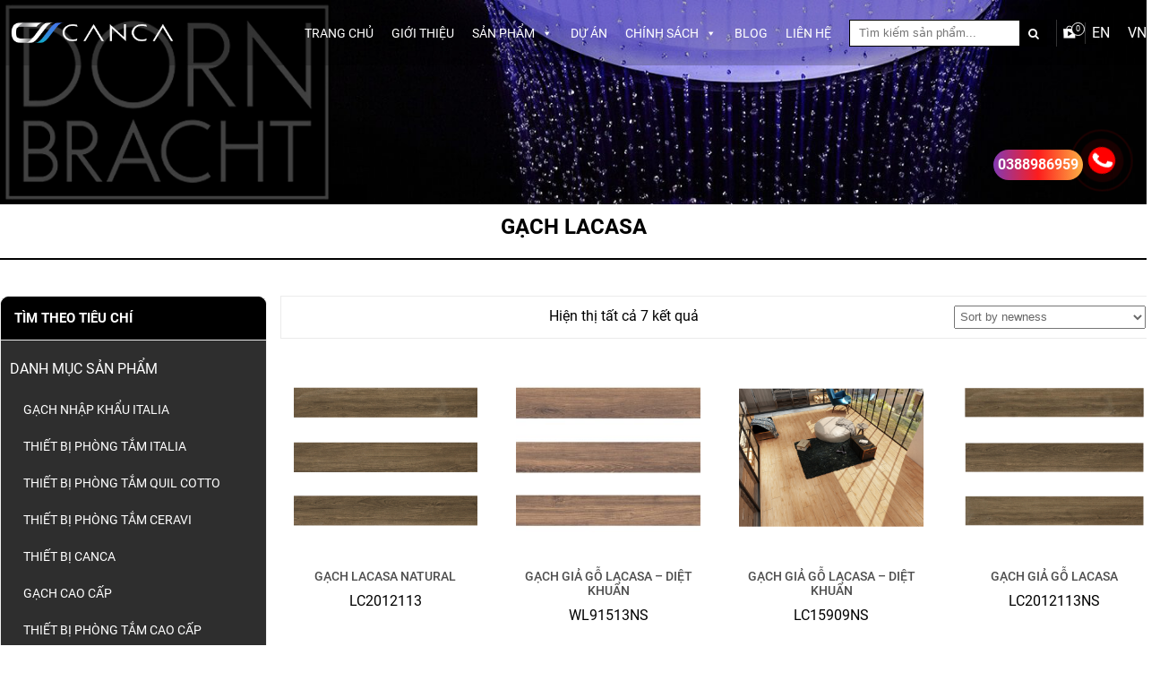

--- FILE ---
content_type: text/html; charset=UTF-8
request_url: https://canca.vn/collections/gach-cao-cap/gach-nhap-khau-lacasa/
body_size: 62704
content:
<!DOCTYPE html><html lang="vi" class="smoothscroll scrollTo "><head><meta charset="UTF-8" /><meta http-equiv="X-UA-Compatible" content="IE=edge" /><meta name="viewport" content="width=device-width" /><link rel="pingback" href="https://canca.vn/xmlrpc.php" /><meta name="google-site-verification" content="6CLvHjBT3xMOwxprrS7t1zLOE-anpZIJlPYsrK5GWng" /><title>Gạch LACASA - Canca | Canca</title> <!-- The above 3 meta tags *must* come first in the head; any other head content must come *after* these tags --> <script>function fvmuag(){if(navigator.userAgent.match(/x11.*fox\/54|oid\s4.*xus.*ome\/62|oobot|ighth|tmetr|eadles|ingdo/i))return!1;if(navigator.userAgent.match(/x11.*ome\/75\.0\.3770\.100/i)){var e=screen.width,t=screen.height;if("number"==typeof e&&"number"==typeof t&&862==t&&1367==e)return!1}return!0}</script> <!-- This site is optimized with the Yoast SEO plugin v12.7.1 - https://yoast.com/wordpress/plugins/seo/ --><meta name="robots" content="max-snippet:-1, max-image-preview:large, max-video-preview:-1"/><link rel="canonical" href="https://canca.vn/collections/gach-cao-cap/gach-nhap-khau-lacasa/" /><meta property="og:locale" content="vi_VN" /><meta property="og:type" content="object" /><meta property="og:title" content="Gạch LACASA - Canca" /><meta property="og:url" content="https://canca.vn/collections/gach-cao-cap/gach-nhap-khau-lacasa/" /><meta property="og:site_name" content="Canca" /> <script type='application/ld+json' class='yoast-schema-graph yoast-schema-graph--main'>{"@context":"https://schema.org","@graph":[{"@type":"WebSite","@id":"https://canca.vn/#website","url":"https://canca.vn/","name":"Canca","description":"Just another WordPress site","potentialAction":{"@type":"SearchAction","target":"https://canca.vn/?s={search_term_string}","query-input":"required name=search_term_string"}},{"@type":"CollectionPage","@id":"https://canca.vn/collections/gach-cao-cap/gach-nhap-khau-lacasa/#webpage","url":"https://canca.vn/collections/gach-cao-cap/gach-nhap-khau-lacasa/","inLanguage":"vi","name":"G\u1ea1ch LACASA - Canca","isPartOf":{"@id":"https://canca.vn/#website"}}]}</script> <!-- / Yoast SEO plugin. --><style id="fvm-header-1" media="only screen and (max-width: 768px)">.woocommerce table.shop_table_responsive thead,.woocommerce-page table.shop_table_responsive thead{display:none}.woocommerce table.shop_table_responsive tbody tr:first-child td:first-child,.woocommerce-page table.shop_table_responsive tbody tr:first-child td:first-child{border-top:0}.woocommerce table.shop_table_responsive tbody th,.woocommerce-page table.shop_table_responsive tbody th{display:none}.woocommerce table.shop_table_responsive tr,.woocommerce-page table.shop_table_responsive tr{display:block}.woocommerce table.shop_table_responsive tr td,.woocommerce-page table.shop_table_responsive tr td{display:block;text-align:right!important}.woocommerce table.shop_table_responsive tr td.order-actions,.woocommerce-page table.shop_table_responsive tr td.order-actions{text-align:left!important}.woocommerce table.shop_table_responsive tr td::before,.woocommerce-page table.shop_table_responsive tr td::before{content:attr(data-title) ": ";font-weight:700;float:left}.woocommerce table.shop_table_responsive tr td.actions::before,.woocommerce table.shop_table_responsive tr td.product-remove::before,.woocommerce-page table.shop_table_responsive tr td.actions::before,.woocommerce-page table.shop_table_responsive tr td.product-remove::before{display:none}.woocommerce table.shop_table_responsive tr:nth-child(2n) td,.woocommerce-page table.shop_table_responsive tr:nth-child(2n) td{background-color:rgba(0,0,0,.025)}.woocommerce table.my_account_orders tr td.order-actions,.woocommerce-page table.my_account_orders tr td.order-actions{text-align:left}.woocommerce table.my_account_orders tr td.order-actions::before,.woocommerce-page table.my_account_orders tr td.order-actions::before{display:none}.woocommerce table.my_account_orders tr td.order-actions .button,.woocommerce-page table.my_account_orders tr td.order-actions .button{float:none;margin:.125em .25em .125em 0}.woocommerce .col2-set .col-1,.woocommerce .col2-set .col-2,.woocommerce-page .col2-set .col-1,.woocommerce-page .col2-set .col-2{float:none;width:100%}.woocommerce ul.products[class*=columns-] li.product,.woocommerce-page ul.products[class*=columns-] li.product{width:48%;float:left;clear:both;margin:0 0 2.992em}.woocommerce ul.products[class*=columns-] li.product:nth-child(2n),.woocommerce-page ul.products[class*=columns-] li.product:nth-child(2n){float:right;clear:none!important}.woocommerce #content div.product div.images,.woocommerce #content div.product div.summary,.woocommerce div.product div.images,.woocommerce div.product div.summary,.woocommerce-page #content div.product div.images,.woocommerce-page #content div.product div.summary,.woocommerce-page div.product div.images,.woocommerce-page div.product div.summary{float:none;width:100%}.woocommerce #content table.cart .product-thumbnail,.woocommerce table.cart .product-thumbnail,.woocommerce-page #content table.cart .product-thumbnail,.woocommerce-page table.cart .product-thumbnail{display:none}.woocommerce #content table.cart td.actions,.woocommerce table.cart td.actions,.woocommerce-page #content table.cart td.actions,.woocommerce-page table.cart td.actions{text-align:left}.woocommerce #content table.cart td.actions .coupon,.woocommerce table.cart td.actions .coupon,.woocommerce-page #content table.cart td.actions .coupon,.woocommerce-page table.cart td.actions .coupon{float:none;padding-bottom:.5em}.woocommerce #content table.cart td.actions .coupon::after,.woocommerce #content table.cart td.actions .coupon::before,.woocommerce table.cart td.actions .coupon::after,.woocommerce table.cart td.actions .coupon::before,.woocommerce-page #content table.cart td.actions .coupon::after,.woocommerce-page #content table.cart td.actions .coupon::before,.woocommerce-page table.cart td.actions .coupon::after,.woocommerce-page table.cart td.actions .coupon::before{content:' ';display:table}.woocommerce #content table.cart td.actions .coupon::after,.woocommerce table.cart td.actions .coupon::after,.woocommerce-page #content table.cart td.actions .coupon::after,.woocommerce-page table.cart td.actions .coupon::after{clear:both}.woocommerce #content table.cart td.actions .coupon .button,.woocommerce #content table.cart td.actions .coupon .input-text,.woocommerce #content table.cart td.actions .coupon input,.woocommerce table.cart td.actions .coupon .button,.woocommerce table.cart td.actions .coupon .input-text,.woocommerce table.cart td.actions .coupon input,.woocommerce-page #content table.cart td.actions .coupon .button,.woocommerce-page #content table.cart td.actions .coupon .input-text,.woocommerce-page #content table.cart td.actions .coupon input,.woocommerce-page table.cart td.actions .coupon .button,.woocommerce-page table.cart td.actions .coupon .input-text,.woocommerce-page table.cart td.actions .coupon input{width:48%;box-sizing:border-box}.woocommerce #content table.cart td.actions .coupon .button.alt,.woocommerce #content table.cart td.actions .coupon .input-text+.button,.woocommerce table.cart td.actions .coupon .button.alt,.woocommerce table.cart td.actions .coupon .input-text+.button,.woocommerce-page #content table.cart td.actions .coupon .button.alt,.woocommerce-page #content table.cart td.actions .coupon .input-text+.button,.woocommerce-page table.cart td.actions .coupon .button.alt,.woocommerce-page table.cart td.actions .coupon .input-text+.button{float:right}.woocommerce #content table.cart td.actions .button,.woocommerce table.cart td.actions .button,.woocommerce-page #content table.cart td.actions .button,.woocommerce-page table.cart td.actions .button{display:block;width:100%}.woocommerce .cart-collaterals .cart_totals,.woocommerce .cart-collaterals .cross-sells,.woocommerce .cart-collaterals .shipping_calculator,.woocommerce-page .cart-collaterals .cart_totals,.woocommerce-page .cart-collaterals .cross-sells,.woocommerce-page .cart-collaterals .shipping_calculator{width:100%;float:none;text-align:left}.woocommerce-page.woocommerce-checkout form.login .form-row,.woocommerce.woocommerce-checkout form.login .form-row{width:100%;float:none}.woocommerce #payment .terms,.woocommerce-page #payment .terms{text-align:left;padding:0}.woocommerce #payment #place_order,.woocommerce-page #payment #place_order{float:none;width:100%;box-sizing:border-box;margin-bottom:1em}.woocommerce .lost_reset_password .form-row-first,.woocommerce .lost_reset_password .form-row-last,.woocommerce-page .lost_reset_password .form-row-first,.woocommerce-page .lost_reset_password .form-row-last{width:100%;float:none;margin-right:0}.woocommerce-account .woocommerce-MyAccount-content,.woocommerce-account .woocommerce-MyAccount-navigation{float:none;width:100%}.single-product .twentythirteen .panel{padding-left:20px!important;padding-right:20px!important}</style><style id='woocommerce-inline-inline-css' type='text/css'>.woocommerce form .form-row .required { visibility: visible; }</style><link rel='stylesheet' id='fvm-header-0-css'  href='https://canca.vn/userdata/7339/wp-content/uploads/cache/fvm/1626315854/out/header-997f4236.min.css' type='text/css' media='all' /><link rel='stylesheet' id='fvm-header-2-css'  href='https://canca.vn/userdata/7339/wp-content/uploads/cache/fvm/1626315854/out/header-32b82263.min.css' type='text/css' media='all' /> <!--n2css--><script type='text/javascript'>/*  */
var MyAjax = {"ajaxurl":"https:\/\/canca.vn\/wp-admin\/admin-ajax.php"};
/*  */</script> <script type='text/javascript' src='https://canca.vn/userdata/7339/wp-content/uploads/cache/fvm/1626315854/out/header-c16d1828.min.js'></script><link rel='https://api.w.org/' href='https://canca.vn/wp-json/' /><meta property="og:image" content=""> <noscript><style>.woocommerce-product-gallery{ opacity: 1 !important; }</style></noscript><link rel="icon" href="https://canca.vn/userdata/7339/wp-content/uploads/2021/07/cropped-nhan-dang-1-32x32.png" sizes="32x32" /><link rel="icon" href="https://canca.vn/userdata/7339/wp-content/uploads/2021/07/cropped-nhan-dang-1-192x192.png" sizes="192x192" /><link rel="apple-touch-icon-precomposed" href="https://canca.vn/userdata/7339/wp-content/uploads/2021/07/cropped-nhan-dang-1-180x180.png" /><meta name="msapplication-TileImage" content="https://canca.vn/userdata/7339/wp-content/uploads/2021/07/cropped-nhan-dang-1-270x270.png" /><style type="text/css">/** Mega Menu CSS: fs **/</style><style type="text/css">.inner-container { max-width: 1420px !important; } /* Màu chính */ /* Màu thứ cấp */ /* Màu tương phản */ .ads-left-body, .ads-right-body { position: absolute; top: 180px; overflow: hidden; width: 155px; } .ads-left-body { left: 10px; } .ads-right-body { right: 10px; } #bttop { z-index: 999; position: fixed; border-radius: 50%; bottom: 115px; color: rgb(255,255,255); font-size: 20px; opacity: 1; text-align: center; width: 40px; height: 40px; line-height: 35px; right: 50px; transition: 0.3s; cursor: pointer; background-color: #02aef0; display: none; } .kw-popup { position:fixed; left:50%; top:50%; box-sizing:border-box; z-index:9999999; display:none; transform:translateX(-50%) translateY(-50%); -webkit-transform:translateX(-50%) translateY(-50%); -ms-transform:translateX(-50%) translateY(-50%); -o-transform:translateX(-50%) translateY(-50%) } .kw-popup .close-popup { color:#fff; position:absolute; right:2px; top:2px; font-size:34px; opacity:.8; cursor:pointer } .kw-popup .close-popup:hover { opacity:1 } .kw-popup-overlay { position:fixed; top:0; right:0; bottom:0; left:0; background:rgba(0,0,0,.8); z-index:999999; display:none } .kw-popup-inner { float:left; width:100%; height:100%; box-sizing:border-box } .close-popup-note { position:absolute; left:0; width:100%; text-align:center; z-index:99999; color:#fff; font-size:11px; top:0 } .close-popup-note span { font-size:13px } @media only screen and (max-width:800px) { .kw-popup .close-popup { font-size:28px } } @media only screen and (max-width:500px) { .kw-popup .close-popup { font-size:20px } }</style></head><body data-rsssl=1 class="archive tax-product_cat term-gach-nhap-khau-lacasa term-477 woocommerce theme-keyweb woocommerce-page woocommerce-no-js mega-menu-primary mega-menu-primary-mobile yith-wcan-free"><div id="full-container"><div class="full-row full-header-top"><div class="full-menubar"><div class="inner-menubar inner-container"><div class="row"> <nav id="menubar"><div class="logo"> <a href="https://canca.vn"><img src="https://canca.vn/userdata/7339/wp-content/uploads/2021/05/web2-scaled.png" alt="Canca"></a></div><div class="navbar"><div class="nav-collapse collapse"><div id="mega-menu-wrap-primary" class="mega-menu-wrap"><div class="mega-menu-toggle"><div class="mega-toggle-blocks-left"><div class='mega-toggle-block mega-menu-toggle-block mega-toggle-block-1' id='mega-toggle-block-1' tabindex='0'><span class='mega-toggle-label' role='button' aria-expanded='false'><span class='mega-toggle-label-closed'></span><span class='mega-toggle-label-open'></span></span></div></div><div class="mega-toggle-blocks-center"></div><div class="mega-toggle-blocks-right"></div></div><ul id="mega-menu-primary" class="mega-menu max-mega-menu mega-menu-horizontal mega-no-js" data-event="hover" data-effect="fade_up" data-effect-speed="200" data-effect-mobile="slide" data-effect-speed-mobile="200" data-mobile-force-width="false" data-second-click="go" data-document-click="collapse" data-vertical-behaviour="standard" data-breakpoint="600" data-unbind="true"><li class='mega-menu-item mega-menu-item-type-post_type mega-menu-item-object-page mega-menu-item-home mega-align-bottom-left mega-menu-flyout mega-menu-item-16' id='mega-menu-item-16'><a class="mega-menu-link" href="https://canca.vn/" tabindex="0">TRANG CHỦ</a></li><li class='mega-menu-item mega-menu-item-type-post_type mega-menu-item-object-page mega-align-bottom-left mega-menu-flyout mega-menu-item-189' id='mega-menu-item-189'><a class="mega-menu-link" href="https://canca.vn/gioi-thieu/" tabindex="0">GIỚI THIỆU</a></li><li class='mega-menu-item mega-menu-item-type-post_type_archive mega-menu-item-object-product mega-current-menu-ancestor mega-menu-item-has-children mega-align-bottom-left mega-menu-flyout mega-menu-item-485' id='mega-menu-item-485'><a class="mega-menu-link" href="https://canca.vn/shop/" aria-haspopup="true" aria-expanded="false" tabindex="0">SẢN PHẨM<span class="mega-indicator"></span></a><ul class="mega-sub-menu"><li class='mega-menu-item mega-menu-item-type-taxonomy mega-menu-item-object-product_cat mega-current-product_cat-ancestor mega-current-menu-ancestor mega-current-menu-parent mega-current-product_cat-parent mega-menu-item-has-children mega-menu-item-1881' id='mega-menu-item-1881'><a class="mega-menu-link" href="https://canca.vn/collections/gach-cao-cap/" aria-haspopup="true" aria-expanded="false">GẠCH CAO CẤP<span class="mega-indicator"></span></a><ul class="mega-sub-menu"><li class='mega-menu-item mega-menu-item-type-taxonomy mega-menu-item-object-product_cat mega-menu-item-2212' id='mega-menu-item-2212'><a class="mega-menu-link" href="https://canca.vn/collections/gach-cao-cap/gach-nhap-khau-daugres/">Gạch DAUGRES</a></li><li class='mega-menu-item mega-menu-item-type-taxonomy mega-menu-item-object-product_cat mega-menu-item-2214' id='mega-menu-item-2214'><a class="mega-menu-link" href="https://canca.vn/collections/gach-cao-cap/gach-nhap-khau-romario/">Gạch ROMARIO</a></li><li class='mega-menu-item mega-menu-item-type-taxonomy mega-menu-item-object-product_cat mega-menu-item-2215' id='mega-menu-item-2215'><a class="mega-menu-link" href="https://canca.vn/collections/gach-cao-cap/gach-nhap-khau-sotoo/">Gạch SOTOO</a></li><li class='mega-menu-item mega-menu-item-type-taxonomy mega-menu-item-object-product_cat mega-current-menu-item mega-menu-item-2213' id='mega-menu-item-2213'><a class="mega-menu-link" href="https://canca.vn/collections/gach-cao-cap/gach-nhap-khau-lacasa/">Gạch LACASA</a></li><li class='mega-menu-item mega-menu-item-type-taxonomy mega-menu-item-object-product_cat mega-menu-item-2216' id='mega-menu-item-2216'><a class="mega-menu-link" href="https://canca.vn/collections/gach-cao-cap/gach-nhap-khau-vwin/">Gạch VWIN</a></li><li class='mega-menu-item mega-menu-item-type-taxonomy mega-menu-item-object-product_cat mega-menu-item-2217' id='mega-menu-item-2217'><a class="mega-menu-link" href="https://canca.vn/collections/gach-cao-cap/gach-nhap-khau-florina/">Gạch FLORINA</a></li><li class='mega-menu-item mega-menu-item-type-taxonomy mega-menu-item-object-product_cat mega-menu-item-2211' id='mega-menu-item-2211'><a class="mega-menu-link" href="https://canca.vn/collections/gach-cao-cap/gach-nhap-khau-bellissimo/">Gạch BELLISSIMO</a></li><li class='mega-menu-item mega-menu-item-type-taxonomy mega-menu-item-object-product_cat mega-menu-item-2507' id='mega-menu-item-2507'><a class="mega-menu-link" href="https://canca.vn/collections/gach-cao-cap/gach-castelion/">Gạch CASTELION</a></li><li class='mega-menu-item mega-menu-item-type-taxonomy mega-menu-item-object-product_cat mega-menu-item-2571' id='mega-menu-item-2571'><a class="mega-menu-link" href="https://canca.vn/collections/gach-cao-cap/gach-interceramic/">Gạch INTERCERAMIC</a></li><li class='mega-menu-item mega-menu-item-type-taxonomy mega-menu-item-object-product_cat mega-menu-item-has-children mega-menu-item-2344' id='mega-menu-item-2344'><a class="mega-menu-link" href="https://canca.vn/collections/gach-cao-cap/gach-sincere/" aria-haspopup="true" aria-expanded="false">Gạch SINCERE<span class="mega-indicator"></span></a><ul class="mega-sub-menu"><li class='mega-menu-item mega-menu-item-type-taxonomy mega-menu-item-object-product_cat mega-menu-item-2460' id='mega-menu-item-2460'><a class="mega-menu-link" href="https://canca.vn/collections/gach-cao-cap/gach-sincere/cement-tile/">Cement Tile</a></li><li class='mega-menu-item mega-menu-item-type-taxonomy mega-menu-item-object-product_cat mega-menu-item-2483' id='mega-menu-item-2483'><a class="mega-menu-link" href="https://canca.vn/collections/gach-cao-cap/gach-sincere/tenerife/">Tenerife</a></li></ul></li><li class='mega-menu-item mega-menu-item-type-taxonomy mega-menu-item-object-product_cat mega-menu-item-2623' id='mega-menu-item-2623'><a class="mega-menu-link" href="https://canca.vn/collections/gach-cao-cap/gach-an-do-canca/">GẠCH ẤN ĐỘ</a></li><li class='mega-menu-item mega-menu-item-type-taxonomy mega-menu-item-object-product_cat mega-menu-item-2615' id='mega-menu-item-2615'><a class="mega-menu-link" href="https://canca.vn/collections/gach-cao-cap/gach-tay-ban-nha/">GẠCH TÂY BAN NHA</a></li></ul></li><li class='mega-menu-item mega-menu-item-type-taxonomy mega-menu-item-object-product_cat mega-menu-item-has-children mega-menu-item-2345' id='mega-menu-item-2345'><a class="mega-menu-link" href="https://canca.vn/collections/gach-cao-cap/gach-mosaic/" aria-haspopup="true" aria-expanded="false">GẠCH MOSAIC<span class="mega-indicator"></span></a><ul class="mega-sub-menu"><li class='mega-menu-item mega-menu-item-type-taxonomy mega-menu-item-object-product_cat mega-menu-item-2602' id='mega-menu-item-2602'><a class="mega-menu-link" href="https://canca.vn/collections/gach-cao-cap/gach-mosaic/tranh-mosaic-nghe-thuat/">Tranh mosaic nghệ thuật</a></li><li class='mega-menu-item mega-menu-item-type-taxonomy mega-menu-item-object-product_cat mega-menu-item-2601' id='mega-menu-item-2601'><a class="mega-menu-link" href="https://canca.vn/collections/gach-cao-cap/gach-mosaic/gach-mosaic-op/">Gạch mosaic ốp trang trí</a></li></ul></li><li class='mega-menu-item mega-menu-item-type-taxonomy mega-menu-item-object-product_cat mega-menu-item-has-children mega-menu-item-1879' id='mega-menu-item-1879'><a class="mega-menu-link" href="https://canca.vn/collections/binh-nong-lanh/" aria-haspopup="true" aria-expanded="false">BÌNH NÓNG LẠNH<span class="mega-indicator"></span></a><ul class="mega-sub-menu"><li class='mega-menu-item mega-menu-item-type-taxonomy mega-menu-item-object-product_cat mega-menu-item-989' id='mega-menu-item-989'><a class="mega-menu-link" href="https://canca.vn/collections/binh-nong-lanh/binh-nong-lanh-ariston/">Bình nóng lạnh Ariston</a></li><li class='mega-menu-item mega-menu-item-type-taxonomy mega-menu-item-object-product_cat mega-menu-item-2625' id='mega-menu-item-2625'><a class="mega-menu-link" href="https://canca.vn/collections/binh-nong-lanh/binh-nong-lanh-picenza/">Bình nóng lạnh Picenza</a></li><li class='mega-menu-item mega-menu-item-type-taxonomy mega-menu-item-object-product_cat mega-menu-item-988' id='mega-menu-item-988'><a class="mega-menu-link" href="https://canca.vn/collections/binh-nong-lanh-ferroli/">Bình nóng lạnh Ferroli</a></li><li class='mega-menu-item mega-menu-item-type-taxonomy mega-menu-item-object-product_cat mega-menu-item-994' id='mega-menu-item-994'><a class="mega-menu-link" href="https://canca.vn/collections/rapido/binh-nong-lanh-rapido/">Bình nóng lạnh Rapido</a></li></ul></li><li class='mega-menu-item mega-menu-item-type-taxonomy mega-menu-item-object-product_cat mega-menu-item-has-children mega-menu-item-1882' id='mega-menu-item-1882'><a class="mega-menu-link" href="https://canca.vn/collections/thiet-bi-phong-tam/" aria-haspopup="true" aria-expanded="false">THIẾT BỊ PHÒNG TẮM CAO CẤP<span class="mega-indicator"></span></a><ul class="mega-sub-menu"><li class='mega-menu-item mega-menu-item-type-taxonomy mega-menu-item-object-product_cat mega-menu-item-1887' id='mega-menu-item-1887'><a class="mega-menu-link" href="https://canca.vn/collections/sen-tam/">Sen Tắm</a></li><li class='mega-menu-item mega-menu-item-type-taxonomy mega-menu-item-object-product_cat mega-menu-item-1883' id='mega-menu-item-1883'><a class="mega-menu-link" href="https://canca.vn/collections/bon-cau/">Bồn Cầu</a></li><li class='mega-menu-item mega-menu-item-type-taxonomy mega-menu-item-object-product_cat mega-menu-item-1884' id='mega-menu-item-1884'><a class="mega-menu-link" href="https://canca.vn/collections/bon-tam/">Bồn Tắm</a></li><li class='mega-menu-item mega-menu-item-type-taxonomy mega-menu-item-object-product_cat mega-menu-item-1885' id='mega-menu-item-1885'><a class="mega-menu-link" href="https://canca.vn/collections/chau-rua/">Chậu Rửa</a></li><li class='mega-menu-item mega-menu-item-type-taxonomy mega-menu-item-object-product_cat mega-menu-item-1889' id='mega-menu-item-1889'><a class="mega-menu-link" href="https://canca.vn/collections/voi-bon-tam/">Vòi Bồn Tắm</a></li><li class='mega-menu-item mega-menu-item-type-taxonomy mega-menu-item-object-product_cat mega-menu-item-1890' id='mega-menu-item-1890'><a class="mega-menu-link" href="https://canca.vn/collections/voi-chau/">Vòi Chậu</a></li><li class='mega-menu-item mega-menu-item-type-taxonomy mega-menu-item-object-product_cat mega-menu-item-1888' id='mega-menu-item-1888'><a class="mega-menu-link" href="https://canca.vn/collections/voi-bep/">Vòi Bếp</a></li><li class='mega-menu-item mega-menu-item-type-taxonomy mega-menu-item-object-product_cat mega-menu-item-1886' id='mega-menu-item-1886'><a class="mega-menu-link" href="https://canca.vn/collections/phu-kien/">Phụ Kiện</a></li></ul></li><li class='mega-menu-item mega-menu-item-type-taxonomy mega-menu-item-object-product_cat mega-menu-item-2627' id='mega-menu-item-2627'><a class="mega-menu-link" href="https://canca.vn/collections/gach-nhap-khau-italia/">GẠCH NHẬP KHẨU ITALIA</a></li><li class='mega-menu-item mega-menu-item-type-taxonomy mega-menu-item-object-product_cat mega-menu-item-2626' id='mega-menu-item-2626'><a class="mega-menu-link" href="https://canca.vn/collections/thiet-bi-phong-tam-italia/">THIẾT BỊ PHÒNG TẮM ITALIA</a></li><li class='mega-menu-item mega-menu-item-type-taxonomy mega-menu-item-object-product_cat mega-menu-item-2628' id='mega-menu-item-2628'><a class="mega-menu-link" href="https://canca.vn/collections/thiet-bi-phong-tam-cotto/">THIẾT BỊ PHÒNG TẮM QUIL COTTO</a></li><li class='mega-menu-item mega-menu-item-type-taxonomy mega-menu-item-object-product_cat mega-menu-item-2664' id='mega-menu-item-2664'><a class="mega-menu-link" href="https://canca.vn/collections/thiet-bi-phong-tam-ceravi/">THIẾT BỊ PHÒNG TẮM CERAVI</a></li><li class='mega-menu-item mega-menu-item-type-taxonomy mega-menu-item-object-product_cat mega-menu-item-2674' id='mega-menu-item-2674'><a class="mega-menu-link" href="https://canca.vn/collections/thiet-bi-canca/">THIẾT BỊ CANCA</a></li></ul></li><li class='mega-menu-item mega-menu-item-type-post_type_archive mega-menu-item-object-du_an mega-align-bottom-left mega-menu-flyout mega-menu-item-844' id='mega-menu-item-844'><a class="mega-menu-link" href="https://canca.vn/du_an/" tabindex="0">DỰ ÁN</a></li><li class='mega-menu-item mega-menu-item-type-post_type mega-menu-item-object-page mega-menu-item-has-children mega-align-bottom-left mega-menu-flyout mega-menu-item-933' id='mega-menu-item-933'><a class="mega-menu-link" href="https://canca.vn/chinh-sach/" aria-haspopup="true" aria-expanded="false" tabindex="0">CHÍNH SÁCH<span class="mega-indicator"></span></a><ul class="mega-sub-menu"><li class='mega-menu-item mega-menu-item-type-post_type mega-menu-item-object-page mega-menu-item-937' id='mega-menu-item-937'><a class="mega-menu-link" href="https://canca.vn/chinh-sach/quy-dinh-ve-hinh-thuc-thanh-toan/">Hình thức thanh toán</a></li><li class='mega-menu-item mega-menu-item-type-post_type mega-menu-item-object-page mega-menu-item-936' id='mega-menu-item-936'><a class="mega-menu-link" href="https://canca.vn/chinh-sach/chinh-sach-doi-tra-hang/">Chính sách đổi trả</a></li><li class='mega-menu-item mega-menu-item-type-post_type mega-menu-item-object-page mega-menu-item-935' id='mega-menu-item-935'><a class="mega-menu-link" href="https://canca.vn/chinh-sach/chinh-sach-van-chuyen-giao-nhan-cai-dat/">Chính sách vận chuyển/ giao nhận</a></li></ul></li><li class='mega-menu-item mega-menu-item-type-taxonomy mega-menu-item-object-category mega-align-bottom-left mega-menu-flyout mega-menu-item-938' id='mega-menu-item-938'><a class="mega-menu-link" href="https://canca.vn/category/blog/" tabindex="0">BLOG</a></li><li class='mega-menu-item mega-menu-item-type-post_type mega-menu-item-object-page mega-align-bottom-left mega-menu-flyout mega-menu-item-17' id='mega-menu-item-17'><a class="mega-menu-link" href="https://canca.vn/lien-he/" tabindex="0">LIÊN HỆ</a></li></ul></div></div><!--/.nav-collapse --></div><ul class="header-top-right"><li class="header-list-item list-search"><div class="mobile-search"> <i class="ion ion-ios-search"></i></div><div class="header-top-categories-search-main"><div class="header-top-categories-search"><div class="header_search search_form"><form class="input-group search-bar search_form has-validation-callback" action="https://canca.vn/" role="search"> <input type="search" name="s" value="" placeholder="Tìm kiếm sản phẩm... " class="input-group-field st-default-search-input search-text" autocomplete="off"> <input type="hidden" name="post_type" value="product"> <span class="input-group-btn"> <button class="btn icon-fallback-text"> <i class="fa fa-search"></i> <span>Tìm kiếm</span> </button> </span></form></div></div></div></li><li class="header-list-item list-account" style="display: none;"> <a href="/account" class="btn-link"> <i class="ion ion-ios-contact"></i> </a><ul><li><a href="https://canca.vn/my-account/" title="Login / Register">Đăng nhập</a></li><li><a href="https://canca.vn/my-account/" title="Login / Register">Đăng ký</a></li></ul></li><li class="header-list-item cart-btn"> <a href="/cart" class="btn-link border-none"> <i class="ion ion-md-appstore"></i> <small class="cart-value count_item_pr">0</small> </a></li></ul><div class="language"> <a href="#" onclick="doGTranslate('vi|en');jQuery('div.switcher div.selected a').html(jQuery(this).html());return false;" title="English" class="nturl"> EN </a> <a href="#" onclick="doGTranslate('vi|vi');jQuery('div.switcher div.selected a').html(jQuery(this).html());return false;" title="Vietnamese" class="nturl selected"> VN </a><div id="google_translate_element2" style="display: none;"></div> <script type="text/javascript">function googleTranslateElementInit2() {
                                new google.translate.TranslateElement({pageLanguage: 'vi',autoDisplay: false}, 'google_translate_element2');
                            }</script> <script type="text/javascript" src="//translate.google.com/translate_a/element.js?cb=googleTranslateElementInit2"></script> <script type="text/javascript">function GTranslateGetCurrentLang() {
                                var keyValue = document['cookie'].match('(^|;) ?googtrans=([^;]*)(;|$)');
                                return keyValue ? keyValue[2].split('/')[2] : null;
                            }
                            function GTranslateFireEvent(element,event){
                                try{
                                    if(document.createEventObject){
                                        var evt=document.createEventObject();
                                        element.fireEvent('on'+event,evt)
                                    }else{
                                        var evt=document.createEvent('HTMLEvents');
                                        evt.initEvent(event,true,true);
                                        element.dispatchEvent(evt)
                                    }
                                }catch(e){

                                }
                            }
                            function doGTranslate(lang_pair){
                                if(lang_pair.value)lang_pair=lang_pair.value;
                                if(lang_pair=='')return;
                                var lang=lang_pair.split('|')[1];
                                if(GTranslateGetCurrentLang() == null && lang == lang_pair.split('|')[0])
                                    return;
                                var teCombo;
                                var sel=document.getElementsByTagName('select');
                                for(var i=0;i<sel.length;i++)
                                    if(/goog-te-combo/.test(sel[i].className)){
                                        teCombo=sel[i];
                                        break;
                                    }if(document.getElementById('google_translate_element2')==null||document.getElementById('google_translate_element2').innerHTML.length==0||teCombo.length==0||teCombo.innerHTML.length==0){
                                        setTimeout(function(){
                                            doGTranslate(lang_pair)
                                        },500)
                                    }else{
                                        teCombo.value=lang;
                                        GTranslateFireEvent(teCombo,'change');
                                        GTranslateFireEvent(teCombo,'change')
                                    }
                                }
                                if(GTranslateGetCurrentLang() != null)
                                    jQuery(document).ready(function() {
                                        var lang_html = jQuery('div.switcher div.option').find('img[alt="'+GTranslateGetCurrentLang()+'"]').parent().html();
                                        if(typeof lang_html != 'undefined')
                                            jQuery('div.switcher div.selected a').html(lang_html.replace('data-gt-lazy-', ''));
                                    });</script> </div><div class="menu-mobile-cart"><div class="header-list-item cart-btn"> <a href="/cart" class="btn-link border-none"> <i class="ion ion-md-appstore"></i><small class="cart-value count_item_pr">0</small> </a></div></div> </nav><!-- menubar --></div></div></div> <script async defer>jQuery(document).ready(function($) {
        jQuery('.header-top-right li.list-search .mobile-search').on('click',function(){

            jQuery(this).siblings('.header-top-categories-search-main').slideToggle();
        });
    });</script> <script>waitJquery(function(){
		jQuery(".menu-collapse").click(function(){jQuery("#menu-primary").slideToggle(500)});
        jQuery(".button_search").click(function(){jQuery(".box-search-menu").slideToggle(500).toggleClass('opened')
            if (jQuery(".box-search-menu").is('.opened')) {
                jQuery(".button_search").addClass('button_search_check');
            }
            else {jQuery(".button_search").removeClass('button_search_check');}
        });
        jQuery(".click-nav").click(function(){jQuery(".menu-right").slideToggle(500)});
        jQuery(window).scroll(function(){
            if (jQuery(window).scrollTop()>120) {
                jQuery('.full-menubar').addClass('menu-fixed').addClass('animated fadeInDown');
                jQuery('.nav-right').addClass('hide');
            }
            else{ 
                jQuery('.full-menubar').removeClass('menu-fixed').removeClass('animated fadeInDown');
                jQuery('.nav-right').removeClass('hide');   
            }
        });
        if(jQuery('#menu-primary').length){
                var obj_main = jQuery('#menu-primary li.menu-item-has-children');
                obj_main.prepend('<span class="submenu-button"></span>');
                jQuery('.submenu-button').click(function() {
                    jQuery(this).toggleClass('submenu-opened');
                    if (jQuery(this).siblings('ul').hasClass('open')) {
                        jQuery(this).siblings('ul').removeClass('open').hide();
                    }else {
                        jQuery(this).siblings('ul').addClass('open').show();
                    }
                });
            }
       
	});</script> <div class="full-header-page"> <img src="https://canca.vn/userdata/7339/wp-content/uploads/2021/06/a.png" alt="img_head"><div class="title-header-page"><div class="inner-container"><h1 align="center">Gạch LACASA</h1></div></div></div></div><div class="full-content"><div class="inner-content inner-container"><div class="limit clearfix"></div><div id="wrap-content" class="limit clearfix"><div class="row archive-product"><aside id="sibar-left" class="sidebar"><div class="block-left filter-wapper"><div class="heading_box">Tìm theo tiêu chí</div><div class="block-content"><div id="woocommerce_product_categories-2" class="block-filter widget woocommerce widget_product_categories"><div class="heading_filter">Danh mục sản phẩm</div><ul class="product-categories"><li class="cat-item cat-item-663"><a href="https://canca.vn/collections/gach-nhap-khau-italia/">GẠCH NHẬP KHẨU ITALIA</a></li><li class="cat-item cat-item-664"><a href="https://canca.vn/collections/thiet-bi-phong-tam-italia/">THIẾT BỊ PHÒNG TẮM ITALIA</a></li><li class="cat-item cat-item-665"><a href="https://canca.vn/collections/thiet-bi-phong-tam-cotto/">THIẾT BỊ PHÒNG TẮM QUIL COTTO</a></li><li class="cat-item cat-item-695"><a href="https://canca.vn/collections/thiet-bi-phong-tam-ceravi/">THIẾT BỊ PHÒNG TẮM CERAVI</a></li><li class="cat-item cat-item-703"><a href="https://canca.vn/collections/thiet-bi-canca/">THIẾT BỊ CANCA</a></li><li class="cat-item cat-item-351 cat-parent current-cat-parent"><a href="https://canca.vn/collections/gach-cao-cap/">GẠCH CAO CẤP</a><ul class='children'><li class="cat-item cat-item-660"><a href="https://canca.vn/collections/gach-cao-cap/gach-tay-ban-nha/">GẠCH TÂY BAN NHA</a></li><li class="cat-item cat-item-661"><a href="https://canca.vn/collections/gach-cao-cap/gach-an-do-canca/">GẠCH ẤN ĐỘ</a></li><li class="cat-item cat-item-475"><a href="https://canca.vn/collections/gach-cao-cap/gach-nhap-khau-bellissimo/">Gạch BELLISSIMO</a></li><li class="cat-item cat-item-623"><a href="https://canca.vn/collections/gach-cao-cap/gach-castelion/">Gạch CASTELION</a></li><li class="cat-item cat-item-551 cat-parent"><a href="https://canca.vn/collections/gach-cao-cap/gach-mosaic/">GẠCH MOSAIC</a><ul class='children'><li class="cat-item cat-item-654"><a href="https://canca.vn/collections/gach-cao-cap/gach-mosaic/gach-mosaic-op/">Gạch mosaic ốp trang trí</a></li><li class="cat-item cat-item-655"><a href="https://canca.vn/collections/gach-cao-cap/gach-mosaic/tranh-mosaic-nghe-thuat/">Tranh mosaic nghệ thuật</a></li></ul></li><li class="cat-item cat-item-476"><a href="https://canca.vn/collections/gach-cao-cap/gach-nhap-khau-daugres/">Gạch DAUGRES</a></li><li class="cat-item cat-item-480"><a href="https://canca.vn/collections/gach-cao-cap/gach-nhap-khau-florina/">Gạch FLORINA</a></li><li class="cat-item cat-item-643"><a href="https://canca.vn/collections/gach-cao-cap/gach-interceramic/">Gạch INTERCERAMIC</a></li><li class="cat-item cat-item-477 current-cat"><a href="https://canca.vn/collections/gach-cao-cap/gach-nhap-khau-lacasa/">Gạch LACASA</a></li><li class="cat-item cat-item-478"><a href="https://canca.vn/collections/gach-cao-cap/gach-nhap-khau-romario/">Gạch ROMARIO</a></li><li class="cat-item cat-item-550 cat-parent"><a href="https://canca.vn/collections/gach-cao-cap/gach-sincere/">Gạch SINCERE</a><ul class='children'><li class="cat-item cat-item-596"><a href="https://canca.vn/collections/gach-cao-cap/gach-sincere/cement-tile/">Cement Tile</a></li><li class="cat-item cat-item-612"><a href="https://canca.vn/collections/gach-cao-cap/gach-sincere/tenerife/">Tenerife</a></li></ul></li><li class="cat-item cat-item-479"><a href="https://canca.vn/collections/gach-cao-cap/gach-nhap-khau-sotoo/">Gạch SOTOO</a></li><li class="cat-item cat-item-474"><a href="https://canca.vn/collections/gach-cao-cap/gach-nhap-khau-vwin/">Gạch VWIN</a></li></ul></li><li class="cat-item cat-item-350"><a href="https://canca.vn/collections/thiet-bi-phong-tam/">THIẾT BỊ PHÒNG TẮM CAO CẤP</a></li><li class="cat-item cat-item-352 cat-parent"><a href="https://canca.vn/collections/sen-tam/">Sen Tắm</a><ul class='children'><li class="cat-item cat-item-373"><a href="https://canca.vn/collections/sen-tam/sen-tam-dornbracht/">Sen tắm Dornbracht</a></li><li class="cat-item cat-item-374"><a href="https://canca.vn/collections/sen-tam/sen-tam-kludi/">Sen tắm Kludi</a></li></ul></li><li class="cat-item cat-item-353 cat-parent"><a href="https://canca.vn/collections/bon-cau/">Bồn Cầu</a><ul class='children'><li class="cat-item cat-item-372"><a href="https://canca.vn/collections/bon-cau/bon-cau-geberit/">Bồn cầu Geberit</a></li><li class="cat-item cat-item-370"><a href="https://canca.vn/collections/bon-cau/bon-cau-gsi/">Bồn cầu GSI</a></li><li class="cat-item cat-item-371"><a href="https://canca.vn/collections/bon-cau/bon-cau-isvea/">Bồn cầu Isvea</a></li></ul></li><li class="cat-item cat-item-354 cat-parent"><a href="https://canca.vn/collections/bon-tam/">Bồn Tắm</a><ul class='children'><li class="cat-item cat-item-361"><a href="https://canca.vn/collections/bon-tam/bon-tam-geberit/">Bồn tắm Geberit</a></li><li class="cat-item cat-item-362"><a href="https://canca.vn/collections/bon-tam/bon-tam-gsi/">Bồn tắm GSI</a></li><li class="cat-item cat-item-360"><a href="https://canca.vn/collections/bon-tam/bon-tam-kaldewei/">Bồn tắm Kaldewei</a></li></ul></li><li class="cat-item cat-item-355 cat-parent"><a href="https://canca.vn/collections/chau-rua/">Chậu Rửa</a><ul class='children'><li class="cat-item cat-item-379"><a href="https://canca.vn/collections/chau-rua/chau-rua-beberit/">Chậu rửa Beberit</a></li><li class="cat-item cat-item-375"><a href="https://canca.vn/collections/chau-rua/chau-rua-gsi/">Chậu rửa GSI</a></li><li class="cat-item cat-item-377"><a href="https://canca.vn/collections/chau-rua/chau-rua-isvea/">Chậu rửa Isvea</a></li><li class="cat-item cat-item-378"><a href="https://canca.vn/collections/chau-rua/chau-rua-kaldewei/">Chậu rửa Kaldewei</a></li><li class="cat-item cat-item-376"><a href="https://canca.vn/collections/chau-rua/chau-rua-reginox/">Chậu rửa Reginox</a></li></ul></li><li class="cat-item cat-item-356 cat-parent"><a href="https://canca.vn/collections/voi-bon-tam/">Vòi Bồn Tắm</a><ul class='children'><li class="cat-item cat-item-369"><a href="https://canca.vn/collections/voi-bon-tam/voi-bon-tam-dornbracht/">Vòi bồn tắm Dornbracht</a></li><li class="cat-item cat-item-368"><a href="https://canca.vn/collections/voi-bon-tam/voi-bon-tam-kludi/">Vòi bồn tắm Kludi</a></li></ul></li><li class="cat-item cat-item-357 cat-parent"><a href="https://canca.vn/collections/voi-chau/">Vòi Chậu</a><ul class='children'><li class="cat-item cat-item-367"><a href="https://canca.vn/collections/voi-chau/voi-chau-dornbracht/">Vòi chậu Dornbracht</a></li><li class="cat-item cat-item-366"><a href="https://canca.vn/collections/voi-chau/voi-chau-kludi/">Vòi chậu Kludi</a></li></ul></li><li class="cat-item cat-item-358 cat-parent"><a href="https://canca.vn/collections/voi-bep/">Vòi Bếp</a><ul class='children'><li class="cat-item cat-item-363"><a href="https://canca.vn/collections/voi-bep/voi-bep-dornbracht/">Vòi bếp Dornbracht</a></li><li class="cat-item cat-item-365"><a href="https://canca.vn/collections/voi-bep/voi-bep-kludi/">Vòi bếp Kludi</a></li><li class="cat-item cat-item-364"><a href="https://canca.vn/collections/voi-bep/voi-chau-reginox/">Vòi chậu Reginox</a></li></ul></li><li class="cat-item cat-item-359 cat-parent"><a href="https://canca.vn/collections/phu-kien/">Phụ Kiện</a><ul class='children'><li class="cat-item cat-item-382"><a href="https://canca.vn/collections/phu-kien/ket-nuoc-geberit/">Két nước Geberit</a></li><li class="cat-item cat-item-380"><a href="https://canca.vn/collections/phu-kien/phu-kien-dornbracht/">Phụ Kiện Dornbracht</a></li><li class="cat-item cat-item-381"><a href="https://canca.vn/collections/phu-kien/phu-kien-kludi/">Phụ kiện Kludi</a></li></ul></li><li class="cat-item cat-item-349 cat-parent"><a href="https://canca.vn/collections/binh-nong-lanh/">BÌNH NÓNG LẠNH</a><ul class='children'><li class="cat-item cat-item-662"><a href="https://canca.vn/collections/binh-nong-lanh/binh-nong-lanh-picenza/">Bình nóng lạnh Picenza</a></li><li class="cat-item cat-item-292"><a href="https://canca.vn/collections/binh-nong-lanh/binh-nong-lanh-ariston/">Bình nóng lạnh Ariston</a></li></ul></li><li class="cat-item cat-item-291"><a href="https://canca.vn/collections/binh-nong-lanh-ferroli/">Bình nóng lạnh Ferroli</a></li><li class="cat-item cat-item-297 cat-parent"><a href="https://canca.vn/collections/rapido/">Rapido</a><ul class='children'><li class="cat-item cat-item-307"><a href="https://canca.vn/collections/rapido/noi-chien-khong-dau/">Nồi chiên không dầu</a></li><li class="cat-item cat-item-299"><a href="https://canca.vn/collections/rapido/bep-tu-rapido/">Bếp từ Rapido</a></li><li class="cat-item cat-item-298"><a href="https://canca.vn/collections/rapido/binh-nong-lanh-rapido/">Bình nóng lạnh Rapido</a></li><li class="cat-item cat-item-312"><a href="https://canca.vn/collections/rapido/may-suoi-rapido/">Máy sưởi Rapido</a></li><li class="cat-item cat-item-300"><a href="https://canca.vn/collections/rapido/quat-dieu-hoa-rapido/">Quạt điều hòa Rapido</a></li></ul></li></ul></div><div id="yith-woo-ajax-navigation-11" class="block-filter widget yith-woocommerce-ajax-product-filter yith-woo-ajax-navigation woocommerce widget_layered_nav"><div class="heading_filter">Thương hiệu</div><ul class='yith-wcan-list yith-wcan '><li ><a  href="https://canca.vn/shop/?product_cat=gach-nhap-khau-lacasa&#038;source_id=477&#038;source_tax=product_cat&#038;filter_thuong-hieu=lacasa">Lacasa</a></li></ul></div></div></div> <script>waitJquery(function(){
				if(jQuery('#menu-left-bar').length){
					var obj = jQuery('#menu-left-bar li.cat-item:has(> ul)');
					obj.append('<div class="bt-toggle"><i class="fa fa-plus add"></i><i class="fa fa-minus  remove"></i></div>');
					jQuery('.bt-toggle').click(function(){
						jQuery(this).siblings('ul').slideToggle().toggleClass('opened');
						if (jQuery(this).siblings('ul').is('.opened')) {
							jQuery(this).addClass('o-toggle');
						}
						else {
							jQuery(this).removeClass('o-toggle');
						}
					});
				}
			});</script> <div class="banner-sidebar row"></div> </aside> <section class="product-box"><div class="row"><div id="primary" class="site-content"><div id="content" role="main"><div class="header-list-col"><div class="header-list"><div class="woocommerce-notices-wrapper"></div><p class="woocommerce-result-count"> Hiện thị tất cả 7 kết quả</p><form class="woocommerce-ordering" method="get"> <select name="orderby" class="orderby"><option value="menu_order" >Thứ tự mặc định</option><option value="popularity" >Thứ tự theo mức độ phổ biến</option><option value="rating" >Thứ tự theo điểm đánh giá</option><option value="date"  selected='selected'>Sort by newness</option><option value="price" >Thứ tự theo giá: thấp đến cao</option><option value="price-desc" >Thứ tự theo giá: cao xuống thấp</option> </select></form> <script>jQuery(function(a){a(".woocommerce-ordering").on("change","select.orderby",
  function(){a(this).closest("form").submit()}),a("input.qty:not(.product-quantity input.qty)").each(function(){var b=parseFloat(a(this).attr("min"));b>=0&&parseFloat(a(this).val())<b&&a(this).val(b)});
});</script> </div></div><ul class="products columns-4"><li class="post-2553 product type-product status-publish has-post-thumbnail product_cat-gach-cao-cap product_cat-gach-nhap-khau-lacasa product_tag-lacasa product_tag-lc2012113 first instock shipping-taxable product-type-simple"><div class="img-product"> <a href="https://canca.vn/san-pham/gach-lacasa-natural/" class="woocommerce-LoopProduct-link woocommerce-loop-product__link"><img width="300" height="300" src="https://canca.vn/userdata/7339/wp-content/uploads/2021/08/1-7-300x300.png" class="attachment-woocommerce_thumbnail size-woocommerce_thumbnail" alt="" srcset="https://canca.vn/userdata/7339/wp-content/uploads/2021/08/1-7-300x300.png 300w, https://canca.vn/userdata/7339/wp-content/uploads/2021/08/1-7-120x120.png 120w, https://canca.vn/userdata/7339/wp-content/uploads/2021/08/1-7-600x600.png 600w, https://canca.vn/userdata/7339/wp-content/uploads/2021/08/1-7-100x100.png 100w, https://canca.vn/userdata/7339/wp-content/uploads/2021/08/1-7.png 750w" sizes="(max-width: 300px) 100vw, 300px" loading="lazy" /></a></div><div class="bt-view"><div class="quickview"> <a class="view-product" href="#" data-product="2553"><i class="ion ion-md-search"></i></a></div><div class="quickbuy"></div></div><div class="desc-product"><div class="star-rating"></div><h3 class="woocommerce-loop-product__title"><a href="https://canca.vn/san-pham/gach-lacasa-natural/" title="Gạch LACASA NATURAL">Gạch LACASA NATURAL</a></h3><div class="limit pro-sku">LC2012113</div><div class="buy-now"><a href="https://canca.vn/san-pham/gach-lacasa-natural/" rel="nofollow" data-product_id="2553" data-product_sku="LC2012113" class="button  product_type_simple"><i class="fa fa-shopping-basket"></i> Mua Ngay </a> <a href="https://canca.vn/san-pham/gach-lacasa-natural/" class="view-pro"> <i class="fa fa-share"></i></a></div></div></li><li class="post-2513 product type-product status-publish has-post-thumbnail product_cat-gach-cao-cap product_cat-gach-nhap-khau-lacasa product_tag-lacasa product_tag-wl91513ns  instock shipping-taxable product-type-simple"><div class="img-product"> <a href="https://canca.vn/san-pham/gach-gia-go-lacasa-diet-khuan-2/" class="woocommerce-LoopProduct-link woocommerce-loop-product__link"><img width="300" height="300" src="https://canca.vn/userdata/7339/wp-content/uploads/2021/08/1-3-300x300.jpg" class="attachment-woocommerce_thumbnail size-woocommerce_thumbnail" alt="" srcset="https://canca.vn/userdata/7339/wp-content/uploads/2021/08/1-3-300x300.jpg 300w, https://canca.vn/userdata/7339/wp-content/uploads/2021/08/1-3-120x120.jpg 120w, https://canca.vn/userdata/7339/wp-content/uploads/2021/08/1-3-600x600.jpg 600w, https://canca.vn/userdata/7339/wp-content/uploads/2021/08/1-3-100x100.jpg 100w, https://canca.vn/userdata/7339/wp-content/uploads/2021/08/1-3.jpg 750w" sizes="(max-width: 300px) 100vw, 300px" loading="lazy" /></a></div><div class="bt-view"><div class="quickview"> <a class="view-product" href="#" data-product="2513"><i class="ion ion-md-search"></i></a></div><div class="quickbuy"></div></div><div class="desc-product"><div class="star-rating"></div><h3 class="woocommerce-loop-product__title"><a href="https://canca.vn/san-pham/gach-gia-go-lacasa-diet-khuan-2/" title="Gạch giả gỗ Lacasa &#8211; Diệt khuẩn">Gạch giả gỗ Lacasa &#8211; Diệt khuẩn</a></h3><div class="limit pro-sku">WL91513NS</div><div class="buy-now"><a href="https://canca.vn/san-pham/gach-gia-go-lacasa-diet-khuan-2/" rel="nofollow" data-product_id="2513" data-product_sku="WL91513NS" class="button  product_type_simple"><i class="fa fa-shopping-basket"></i> Mua Ngay </a> <a href="https://canca.vn/san-pham/gach-gia-go-lacasa-diet-khuan-2/" class="view-pro"> <i class="fa fa-share"></i></a></div></div></li><li class="post-2491 product type-product status-publish has-post-thumbnail product_cat-gach-cao-cap product_cat-gach-nhap-khau-lacasa product_tag-lacasa product_tag-lc15909ns  instock shipping-taxable product-type-simple"><div class="img-product"> <a href="https://canca.vn/san-pham/gach-gia-go-lacasa-diet-khuan/" class="woocommerce-LoopProduct-link woocommerce-loop-product__link"><img width="300" height="300" src="https://canca.vn/userdata/7339/wp-content/uploads/2021/08/5-300x300.png" class="attachment-woocommerce_thumbnail size-woocommerce_thumbnail" alt="" srcset="https://canca.vn/userdata/7339/wp-content/uploads/2021/08/5-300x300.png 300w, https://canca.vn/userdata/7339/wp-content/uploads/2021/08/5-120x120.png 120w, https://canca.vn/userdata/7339/wp-content/uploads/2021/08/5-600x600.png 600w, https://canca.vn/userdata/7339/wp-content/uploads/2021/08/5-100x100.png 100w, https://canca.vn/userdata/7339/wp-content/uploads/2021/08/5.png 750w" sizes="(max-width: 300px) 100vw, 300px" loading="lazy" /></a></div><div class="bt-view"><div class="quickview"> <a class="view-product" href="#" data-product="2491"><i class="ion ion-md-search"></i></a></div><div class="quickbuy"></div></div><div class="desc-product"><div class="star-rating"></div><h3 class="woocommerce-loop-product__title"><a href="https://canca.vn/san-pham/gach-gia-go-lacasa-diet-khuan/" title="Gạch giả gỗ Lacasa &#8211; Diệt khuẩn">Gạch giả gỗ Lacasa &#8211; Diệt khuẩn</a></h3><div class="limit pro-sku">LC15909NS</div><div class="buy-now"><a href="https://canca.vn/san-pham/gach-gia-go-lacasa-diet-khuan/" rel="nofollow" data-product_id="2491" data-product_sku="LC15909NS" class="button  product_type_simple"><i class="fa fa-shopping-basket"></i> Mua Ngay </a> <a href="https://canca.vn/san-pham/gach-gia-go-lacasa-diet-khuan/" class="view-pro"> <i class="fa fa-share"></i></a></div></div></li><li class="post-2131 product type-product status-publish has-post-thumbnail product_cat-gach-cao-cap product_cat-gach-nhap-khau-lacasa product_tag-496 product_tag-2012113ns product_tag-lacasa product_tag-lc2012113ns last instock shipping-taxable product-type-simple"><div class="img-product"> <a href="https://canca.vn/san-pham/gach-gia-go-lacasa-lc2012113ns/" class="woocommerce-LoopProduct-link woocommerce-loop-product__link"><img width="300" height="300" src="https://canca.vn/userdata/7339/wp-content/uploads/2021/06/1-2-300x300.png" class="attachment-woocommerce_thumbnail size-woocommerce_thumbnail" alt="" srcset="https://canca.vn/userdata/7339/wp-content/uploads/2021/06/1-2-300x300.png 300w, https://canca.vn/userdata/7339/wp-content/uploads/2021/06/1-2-120x120.png 120w, https://canca.vn/userdata/7339/wp-content/uploads/2021/06/1-2-600x600.png 600w, https://canca.vn/userdata/7339/wp-content/uploads/2021/06/1-2-100x100.png 100w, https://canca.vn/userdata/7339/wp-content/uploads/2021/06/1-2.png 750w" sizes="(max-width: 300px) 100vw, 300px" loading="lazy" /></a></div><div class="bt-view"><div class="quickview"> <a class="view-product" href="#" data-product="2131"><i class="ion ion-md-search"></i></a></div><div class="quickbuy"></div></div><div class="desc-product"><div class="star-rating"></div><h3 class="woocommerce-loop-product__title"><a href="https://canca.vn/san-pham/gach-gia-go-lacasa-lc2012113ns/" title="Gạch giả gỗ Lacasa">Gạch giả gỗ Lacasa</a></h3><div class="limit pro-sku">LC2012113NS</div><div class="buy-now"><a href="https://canca.vn/san-pham/gach-gia-go-lacasa-lc2012113ns/" rel="nofollow" data-product_id="2131" data-product_sku="LC2012113NS" class="button  product_type_simple"><i class="fa fa-shopping-basket"></i> Mua Ngay </a> <a href="https://canca.vn/san-pham/gach-gia-go-lacasa-lc2012113ns/" class="view-pro"> <i class="fa fa-share"></i></a></div></div></li><li class="post-2127 product type-product status-publish has-post-thumbnail product_cat-gach-cao-cap product_cat-gach-nhap-khau-lacasa product_tag-498 product_tag-15911ns product_tag-lacasa product_tag-lc15911ns first instock shipping-taxable product-type-simple"><div class="img-product"> <a href="https://canca.vn/san-pham/gach-gia-go-lacasa-lc15911ns/" class="woocommerce-LoopProduct-link woocommerce-loop-product__link"><img width="300" height="300" src="https://canca.vn/userdata/7339/wp-content/uploads/2021/06/1-1-300x300.png" class="attachment-woocommerce_thumbnail size-woocommerce_thumbnail" alt="" srcset="https://canca.vn/userdata/7339/wp-content/uploads/2021/06/1-1-300x300.png 300w, https://canca.vn/userdata/7339/wp-content/uploads/2021/06/1-1-120x120.png 120w, https://canca.vn/userdata/7339/wp-content/uploads/2021/06/1-1-600x600.png 600w, https://canca.vn/userdata/7339/wp-content/uploads/2021/06/1-1-100x100.png 100w, https://canca.vn/userdata/7339/wp-content/uploads/2021/06/1-1.png 750w" sizes="(max-width: 300px) 100vw, 300px" loading="lazy" /></a></div><div class="bt-view"><div class="quickview"> <a class="view-product" href="#" data-product="2127"><i class="ion ion-md-search"></i></a></div><div class="quickbuy"></div></div><div class="desc-product"><div class="star-rating"></div><h3 class="woocommerce-loop-product__title"><a href="https://canca.vn/san-pham/gach-gia-go-lacasa-lc15911ns/" title="Gạch giả gỗ Lacasa &#8211; Diệt khuẩn">Gạch giả gỗ Lacasa &#8211; Diệt khuẩn</a></h3><div class="limit pro-sku">LC15911NS</div><div class="buy-now"><a href="https://canca.vn/san-pham/gach-gia-go-lacasa-lc15911ns/" rel="nofollow" data-product_id="2127" data-product_sku="LC15911NS" class="button  product_type_simple"><i class="fa fa-shopping-basket"></i> Mua Ngay </a> <a href="https://canca.vn/san-pham/gach-gia-go-lacasa-lc15911ns/" class="view-pro"> <i class="fa fa-share"></i></a></div></div></li><li class="post-1948 product type-product status-publish has-post-thumbnail product_cat-gach-cao-cap product_cat-gach-nhap-khau-lacasa product_tag-532 product_tag-lacasa product_tag-lc36005  instock shipping-taxable product-type-simple"><div class="img-product"> <a href="https://canca.vn/san-pham/lacasa-2/" class="woocommerce-LoopProduct-link woocommerce-loop-product__link"><img width="300" height="300" src="https://canca.vn/userdata/7339/wp-content/uploads/2021/06/lc36005-lacasa-300x300.png" class="attachment-woocommerce_thumbnail size-woocommerce_thumbnail" alt="" srcset="https://canca.vn/userdata/7339/wp-content/uploads/2021/06/lc36005-lacasa-300x300.png 300w, https://canca.vn/userdata/7339/wp-content/uploads/2021/06/lc36005-lacasa-120x120.png 120w, https://canca.vn/userdata/7339/wp-content/uploads/2021/06/lc36005-lacasa-600x600.png 600w, https://canca.vn/userdata/7339/wp-content/uploads/2021/06/lc36005-lacasa-100x100.png 100w, https://canca.vn/userdata/7339/wp-content/uploads/2021/06/lc36005-lacasa.png 750w" sizes="(max-width: 300px) 100vw, 300px" loading="lazy" /></a></div><div class="bt-view"><div class="quickview"> <a class="view-product" href="#" data-product="1948"><i class="ion ion-md-search"></i></a></div><div class="quickbuy"></div></div><div class="desc-product"><div class="star-rating"></div><h3 class="woocommerce-loop-product__title"><a href="https://canca.vn/san-pham/lacasa-2/" title="Gạch Lacasa">Gạch Lacasa</a></h3><div class="limit pro-sku">LC36005</div><div class="buy-now"><a href="https://canca.vn/san-pham/lacasa-2/" rel="nofollow" data-product_id="1948" data-product_sku="LC36005" class="button  product_type_simple"><i class="fa fa-shopping-basket"></i> Mua Ngay </a> <a href="https://canca.vn/san-pham/lacasa-2/" class="view-pro"> <i class="fa fa-share"></i></a></div></div></li><li class="post-1935 product type-product status-publish has-post-thumbnail product_cat-gach-cao-cap product_cat-gach-nhap-khau-lacasa product_tag-534 product_tag-gach-lacasa product_tag-lacasa product_tag-lc36006  instock featured shipping-taxable product-type-simple"><div class="img-product"> <a href="https://canca.vn/san-pham/lacasa/" class="woocommerce-LoopProduct-link woocommerce-loop-product__link"><img width="300" height="300" src="https://canca.vn/userdata/7339/wp-content/uploads/2021/06/lc36006-lacasa-300x300.png" class="attachment-woocommerce_thumbnail size-woocommerce_thumbnail" alt="" srcset="https://canca.vn/userdata/7339/wp-content/uploads/2021/06/lc36006-lacasa-300x300.png 300w, https://canca.vn/userdata/7339/wp-content/uploads/2021/06/lc36006-lacasa-120x120.png 120w, https://canca.vn/userdata/7339/wp-content/uploads/2021/06/lc36006-lacasa-600x600.png 600w, https://canca.vn/userdata/7339/wp-content/uploads/2021/06/lc36006-lacasa-100x100.png 100w, https://canca.vn/userdata/7339/wp-content/uploads/2021/06/lc36006-lacasa.png 750w" sizes="(max-width: 300px) 100vw, 300px" loading="lazy" /></a></div><div class="bt-view"><div class="quickview"> <a class="view-product" href="#" data-product="1935"><i class="ion ion-md-search"></i></a></div><div class="quickbuy"></div></div><div class="desc-product"><div class="star-rating"></div><h3 class="woocommerce-loop-product__title"><a href="https://canca.vn/san-pham/lacasa/" title="Gạch Lacasa">Gạch Lacasa</a></h3><div class="limit pro-sku">LC36006</div><div class="buy-now"><a href="https://canca.vn/san-pham/lacasa/" rel="nofollow" data-product_id="1935" data-product_sku="LC36006" class="button  product_type_simple"><i class="fa fa-shopping-basket"></i> Mua Ngay </a> <a href="https://canca.vn/san-pham/lacasa/" class="view-pro"> <i class="fa fa-share"></i></a></div></div></li></ul></div><!-- #content --> <script>waitJquery(function(){
							setTimeout(function(){
								checkMinheight('#content .products li.product');
							},100);
							jQuery('.filter-wapper').click(function(){
								var check=setInterval(function(){
										checkMinheight('#content .products li.product');
								},1000);
								setTimeout(function(){
									clearInterval(check);
								},10000); 
							});
						});</script> </div><!-- #primary --></div> </section></div></div><!-- #row-fluid --></div><!-- #inner-container --></div><!-- #full-container --><div class="full-footer-box"><div class="inner-footer-box inner-container"><div class="row"><div class="footer-box1 ft-box1"> <a href="https://canca.vn"> <img src="https://canca.vn/userdata/7339/wp-content/uploads/2021/05/web2-scaled.png" alt="footer-logo"> </a><p>Canca luôn mang đến giá trị tốt đẹp, <br>nâng tầm chất lượng không gian sống <br>của người dân Việt Nam</p></div><div class="ft-box footer-box2 ft-box2"><h3>Về canca</h3><ul id="menu-footer-menu-1" class="show-hide-ft"><li id="menu-item-27" class="menu-item menu-item-type-post_type menu-item-object-page menu-item-27"><a href="https://canca.vn/gioi-thieu/">Giới thiệu</a></li><li id="menu-item-939" class="menu-item menu-item-type-taxonomy menu-item-object-category menu-item-939"><a href="https://canca.vn/category/blog/">Blog</a></li><li id="menu-item-28" class="menu-item menu-item-type-post_type menu-item-object-page menu-item-28"><a href="https://canca.vn/lien-he/">Liên hệ</a></li><li id="menu-item-2309" class="menu-item menu-item-type-custom menu-item-object-custom menu-item-2309"><a href="/userdata/7339/wp-content/uploads/2021/07/daugres.pdf">Catalogue</a></li><li id="menu-item-2339" class="menu-item menu-item-type-post_type menu-item-object-page menu-item-2339"><a href="https://canca.vn/showroom/">Showroom</a></li></ul></div><div class="ft-box footer-box2 ft-box3"><h3>SẢN PHẨM</h3><ul id="menu-footer-menu-2" class="show-hide-ft"><li id="menu-item-2253" class="menu-item menu-item-type-taxonomy menu-item-object-product_cat current-product_cat-ancestor menu-item-2253"><a href="https://canca.vn/collections/gach-cao-cap/">GẠCH CAO CẤP</a></li><li id="menu-item-2254" class="menu-item menu-item-type-taxonomy menu-item-object-product_cat menu-item-2254"><a href="https://canca.vn/collections/thiet-bi-phong-tam/">THIẾT BỊ PHÒNG TẮM CAO CẤP</a></li><li id="menu-item-2255" class="menu-item menu-item-type-taxonomy menu-item-object-product_cat menu-item-2255"><a href="https://canca.vn/collections/binh-nong-lanh/">BÌNH NÓNG LẠNH</a></li></ul></div><div class="ft-box footer-box2 ft-box4"><h3>Thông tin liên hệ</h3><ul class="contact-us-footer show-hide-ft"><li> <i class="fa fa-map-marker"></i><p>Số 56 BT6 Khu Đô Thị Xuân Phương - P.Xuân Phương - Q.Nam Từ Liêm - TP. Hà Nội</p></li><li> <i class="fa fa-phone"></i><p>‬0388986959</p></li><li> <i class="fa fa-envelope"></i><p> Salecanca@gmail.com</p></li></ul></div><div class="ft-box footer-box3 footer-box ft-box5"><div class="footer-box-img"><div class="flex show-hide-ft"> <a href="https://canca.vn/" title=""> <img src="" alt="pay"> </a></div></div><div class="ft-box footer-box-social"><div class="limit"><ul class="footer-social"><li><a href="https://www.facebook.com/CANCA-104786467901246/" class="btn-facebook"><i class="fa  fa-facebook"></i>Facebook</a></li><li><a href="#" class="btn-instagram"><i class="fa  fa-instagram"></i>Instagram</a></li><li><a href="#" class="btn-twitter"><i class="fa  fa-twitter"></i>Twitter</a></li><li><a href="https://www.youtube.com/channel/UC65kGFsoaIs1U_THPgS6HhQ/" class="btn-youtube"><i class="fa  fa-youtube"></i>Youtube</a></li></ul></div></div><div class="ft-bct"> <a class="link_bct" href="http://online.gov.vn/Home/WebDetails/70769"><img src="https://canca.vn/userdata/7339/wp-content/uploads/2021/05/dathongbao.png" title="bct" alt="bct"></a></div></div></div><!--end footer-box--></div></div><div class="full-footer"><div class="inner-footer inner-container"> <footer id="footer" class="footer"><p class="center copyright">Copyright © 2019 canca.vn - Công ty CP Đầu Tư Thương Mại và Xây Dựng Toàn Cầu</p> </footer></div></div> <a href="#" class="scroll-head"> <i class="fa fa-chevron-up"></i> </a></div> <!-- Load Facebook SDK for JavaScript --><div id="fb-root"></div> <script>window.fbAsyncInit = function() {
          FB.init({
            xfbml            : true,
            version          : 'v8.0'
          });
        };

        (function(d, s, id) {
        var js, fjs = d.getElementsByTagName(s)[0];
        if (d.getElementById(id)) return;
        js = d.createElement(s); js.id = id;
        js.src = 'https://connect.facebook.net/vi_VN/sdk/xfbml.customerchat.js';
        fjs.parentNode.insertBefore(js, fjs);
      }(document, 'script', 'facebook-jssdk'));</script> <!-- Your Chat Plugin code --><div class="fb-customerchat"
attribution=setup_tool
page_id="104786467901246"
logged_in_greeting="Xin chào! Chúng tôi có thể giúp được gì cho bạn?"
logged_out_greeting="Xin chào! Chúng tôi có thể giúp được gì cho bạn?"></div> <script>waitJquery(function(){
			
			jQuery(window).scroll(function(){
				if(jQuery(window).scrollTop()>100){
					jQuery('.scroll-head').css('display','block');
				}
				else
				{
					jQuery('.scroll-head').css('display','none');
				}
			});
			jQuery('.scroll-head').click(function(e){
				e.preventDefault();
				jQuery('html, body').animate({scrollTop: 0}, 1000);
				return false;
			});

			if (jQuery(window).width() < 600) {
				jQuery('.ft-box h3').on('click',function(){
					jQuery(this).toggleClass('clicked').siblings('.show-hide-ft').slideToggle(400);
				});
			}
		});</script> <!-- Show cart --><div class="popup-cart"></div></div><!-- #full-container --><!-- Khu vực code các chức năng bổ sung !--><div class="hotline"><style type="text/css" media="screen">.phonering-alo-phone{position:fixed;visibility:hidden;background-color:transparent;width:75px;height:75px;cursor:pointer;z-index:200000!important;display:block;-webkit-backface-visibility:hidden;-webkit-transform:translateZ(0);transition:visibility .5s;right:90px;top:20%}.phonering-alo-phone.phonering-alo-show{visibility:visible}.phonering-alo-phone.phonering-alo-static{opacity:.6}.phonering-alo-phone.phonering-alo-hover,.phonering-alo-phone:hover{opacity:1}.phonering-alo-ph-circle{width:70px;height:70px;top:0;left:0;position:absolute;background-color:transparent;border-radius:100%;border:2px solid rgba(30,30,30,.4);opacity:.1;-webkit-animation:phonering-alo-circle-anim 1.2s infinite ease-in-out;animation:phonering-alo-circle-anim 1.2s infinite ease-in-out;transition:all .5s;-webkit-transform-origin:50% 50%;-ms-transform-origin:50% 50%;transform-origin:50% 50%}.phonering-alo-phone.phonering-alo-active .phonering-alo-ph-circle{-webkit-animation:phonering-alo-circle-anim 1.1s infinite ease-in-out!important;animation:phonering-alo-circle-anim 1.1s infinite ease-in-out!important}.phonering-alo-phone.phonering-alo-static .phonering-alo-ph-circle{-webkit-animation:phonering-alo-circle-anim 2.2s infinite ease-in-out!important;animation:phonering-alo-circle-anim 2.2s infinite ease-in-out!important}.phonering-alo-phone.phonering-alo-hover .phonering-alo-ph-circle,.phonering-alo-phone:hover .phonering-alo-ph-circle{border-color:#00aff2;opacity:.5}.phonering-alo-phone.phonering-alo-green.phonering-alo-hover .phonering-alo-ph-circle,.phonering-alo-phone.phonering-alo-green:hover .phonering-alo-ph-circle{border-color:#272d6b;opacity:.5}.phonering-alo-phone.phonering-alo-green .phonering-alo-ph-circle{border-color:red;opacity:.5}.phonering-alo-phone.phonering-alo-gray.phonering-alo-hover .phonering-alo-ph-circle,.phonering-alo-phone.phonering-alo-gray:hover .phonering-alo-ph-circle{border-color:#ccc;opacity:.5}.phonering-alo-phone.phonering-alo-gray .phonering-alo-ph-circle{border-color:#75eb50;opacity:.5}.phonering-alo-ph-circle-fill{width:50px;height:50px;top:10px;left:10px;position:absolute;background-color:#000;border-radius:100%;border:2px solid transparent;-webkit-animation:phonering-alo-circle-fill-anim 2.3s infinite ease-in-out;animation:phonering-alo-circle-fill-anim 2.3s infinite ease-in-out;transition:all .5s;-webkit-transform-origin:50% 50%;-ms-transform-origin:50% 50%;transform-origin:50% 50%}.phonering-alo-phone.phonering-alo-active .phonering-alo-ph-circle-fill{-webkit-animation:phonering-alo-circle-fill-anim 1.7s infinite ease-in-out!important;animation:phonering-alo-circle-fill-anim 1.7s infinite ease-in-out!important}.phonering-alo-phone.phonering-alo-static .phonering-alo-ph-circle-fill{-webkit-animation:phonering-alo-circle-fill-anim 2.3s infinite ease-in-out!important;animation:phonering-alo-circle-fill-anim 2.3s infinite ease-in-out!important;opacity:0!important}.phonering-alo-phone.phonering-alo-hover .phonering-alo-ph-circle-fill,.phonering-alo-phone:hover .phonering-alo-ph-circle-fill{background-color:rgba(39,45,107,.5);opacity:.75!important}.phonering-alo-phone.phonering-alo-green.phonering-alo-hover .phonering-alo-ph-circle-fill,.phonering-alo-phone.phonering-alo-green:hover .phonering-alo-ph-circle-fill{background-color:rgba(39,45,107,.5);opacity:.75!important}.phonering-alo-phone.phonering-alo-green .phonering-alo-ph-circle-fill{background-color:rgba(242,0,0,.5)}.phonering-alo-phone.phonering-alo-gray.phonering-alo-hover .phonering-alo-ph-circle-fill,.phonering-alo-phone.phonering-alo-gray:hover .phonering-alo-ph-circle-fill{background-color:rgba(204,204,204,.5);opacity:.75!important}.phonering-alo-phone.phonering-alo-gray .phonering-alo-ph-circle-fill{background-color:rgba(117,235,80,.5);opacity:.75!important}.phonering-alo-ph-img-circle{width:30px;height:30px;top:20px;left:20px;position:absolute;background:rgba(30,30,30,.1) url([data-uri]) no-repeat center center;border-radius:100%;border:2px solid transparent;-webkit-animation:phonering-alo-circle-img-anim 1s infinite ease-in-out;animation:phonering-alo-circle-img-anim 1s infinite ease-in-out;-webkit-transform-origin:50% 50%;-ms-transform-origin:50% 50%;transform-origin:50% 50%;background-size:26px 26px}.phonering-alo-phone.phonering-alo-active .phonering-alo-ph-img-circle{-webkit-animation:phonering-alo-circle-img-anim 1s infinite ease-in-out!important;animation:phonering-alo-circle-img-anim 1s infinite ease-in-out!important}.phonering-alo-phone.phonering-alo-static .phonering-alo-ph-img-circle{-webkit-animation:phonering-alo-circle-img-anim 0 infinite ease-in-out!important;animation:phonering-alo-circle-img-anim 0 infinite ease-in-out!important}.phonering-alo-phone.phonering-alo-hover .phonering-alo-ph-img-circle,.phonering-alo-phone:hover .phonering-alo-ph-img-circle{background-color:#00aff2}.phonering-alo-phone.phonering-alo-green.phonering-alo-hover .phonering-alo-ph-img-circle,.phonering-alo-phone.phonering-alo-green:hover .phonering-alo-ph-img-circle{background-color:#272d6b}.phonering-alo-phone.phonering-alo-green .phonering-alo-ph-img-circle{background-color:red}.phonering-alo-phone.phonering-alo-gray.phonering-alo-hover .phonering-alo-ph-img-circle,.phonering-alo-phone.phonering-alo-gray:hover .phonering-alo-ph-img-circle{background-color:#ccc}.phonering-alo-phone.phonering-alo-gray .phonering-alo-ph-img-circle{background-color:#75eb50}@-webkit-keyframes phonering-alo-circle-anim{0%{-webkit-transform:rotate(0) scale(.5) skew(1deg);-webkit-opacity:.1}30%{-webkit-transform:rotate(0) scale(.7) skew(1deg);-webkit-opacity:.5}100%{-webkit-transform:rotate(0) scale(1) skew(1deg);-webkit-opacity:.1}}@-webkit-keyframes phonering-alo-circle-fill-anim{0%{-webkit-transform:rotate(0) scale(.7) skew(1deg);opacity:.2}50%{-webkit-transform:rotate(0) scale(1) skew(1deg);opacity:.2}100%{-webkit-transform:rotate(0) scale(.7) skew(1deg);opacity:.2}}@-webkit-keyframes phonering-alo-circle-img-anim{0%{-webkit-transform:rotate(0) scale(1) skew(1deg)}10%{-webkit-transform:rotate(-25deg) scale(1) skew(1deg)}20%{-webkit-transform:rotate(25deg) scale(1) skew(1deg)}30%{-webkit-transform:rotate(-25deg) scale(1) skew(1deg)}40%{-webkit-transform:rotate(25deg) scale(1) skew(1deg)}50%{-webkit-transform:rotate(0) scale(1) skew(1deg)}100%{-webkit-transform:rotate(0) scale(1) skew(1deg)}}@-webkit-keyframes phonering-alo-circle-anim{0%{-webkit-transform:rotate(0) scale(.5) skew(1deg);transform:rotate(0) scale(.5) skew(1deg);opacity:.1}30%{-webkit-transform:rotate(0) scale(.7) skew(1deg);transform:rotate(0) scale(.7) skew(1deg);opacity:.5}100%{-webkit-transform:rotate(0) scale(1) skew(1deg);transform:rotate(0) scale(1) skew(1deg);opacity:.1}}@keyframes phonering-alo-circle-anim{0%{-webkit-transform:rotate(0) scale(.5) skew(1deg);transform:rotate(0) scale(.5) skew(1deg);opacity:.1}30%{-webkit-transform:rotate(0) scale(.7) skew(1deg);transform:rotate(0) scale(.7) skew(1deg);opacity:.5}100%{-webkit-transform:rotate(0) scale(1) skew(1deg);transform:rotate(0) scale(1) skew(1deg);opacity:.1}}@-webkit-keyframes phonering-alo-circle-fill-anim{0%{-webkit-transform:rotate(0) scale(.7) skew(1deg);transform:rotate(0) scale(.7) skew(1deg);opacity:.2}50%{-webkit-transform:rotate(0) scale(1) skew(1deg);transform:rotate(0) scale(1) skew(1deg);opacity:.2}100%{-webkit-transform:rotate(0) scale(.7) skew(1deg);transform:rotate(0) scale(.7) skew(1deg);opacity:.2}}@keyframes phonering-alo-circle-fill-anim{0%{-webkit-transform:rotate(0) scale(.7) skew(1deg);transform:rotate(0) scale(.7) skew(1deg);opacity:.2}50%{-webkit-transform:rotate(0) scale(1) skew(1deg);transform:rotate(0) scale(1) skew(1deg);opacity:.2}100%{-webkit-transform:rotate(0) scale(.7) skew(1deg);transform:rotate(0) scale(.7) skew(1deg);opacity:.2}}@-webkit-keyframes phonering-alo-circle-img-anim{0%{-webkit-transform:rotate(0) scale(1) skew(1deg);transform:rotate(0) scale(1) skew(1deg)}10%{-webkit-transform:rotate(-25deg) scale(1) skew(1deg);transform:rotate(-25deg) scale(1) skew(1deg)}20%{-webkit-transform:rotate(25deg) scale(1) skew(1deg);transform:rotate(25deg) scale(1) skew(1deg)}30%{-webkit-transform:rotate(-25deg) scale(1) skew(1deg);transform:rotate(-25deg) scale(1) skew(1deg)}40%{-webkit-transform:rotate(25deg) scale(1) skew(1deg);transform:rotate(25deg) scale(1) skew(1deg)}50%{-webkit-transform:rotate(0) scale(1) skew(1deg);transform:rotate(0) scale(1) skew(1deg)}100%{-webkit-transform:rotate(0) scale(1) skew(1deg);transform:rotate(0) scale(1) skew(1deg)}}@keyframes phonering-alo-circle-img-anim{0%{-webkit-transform:rotate(0) scale(1) skew(1deg);transform:rotate(0) scale(1) skew(1deg)}10%{-webkit-transform:rotate(-25deg) scale(1) skew(1deg);transform:rotate(-25deg) scale(1) skew(1deg)}20%{-webkit-transform:rotate(25deg) scale(1) skew(1deg);transform:rotate(25deg) scale(1) skew(1deg)}30%{-webkit-transform:rotate(-25deg) scale(1) skew(1deg);transform:rotate(-25deg) scale(1) skew(1deg)}40%{-webkit-transform:rotate(25deg) scale(1) skew(1deg);transform:rotate(25deg) scale(1) skew(1deg)}50%{-webkit-transform:rotate(0) scale(1) skew(1deg);transform:rotate(0) scale(1) skew(1deg)}100%{-webkit-transform:rotate(0) scale(1) skew(1deg);transform:rotate(0) scale(1) skew(1deg)}}#phonering-zalo-phoneIcon{bottom:100px;top:35%}#phonering-zalo-phoneIcon .phonering-alo-ph-img-circle{background-image:url(https://canca.vn/userdata/7339/wp-content/themes/keyweb/css/images/zalo.png);background-color:#0e93e3}#phonering-mail-phoneIcon{bottom:100px;top:45%}#phonering-mail-phoneIcon .phonering-alo-ph-img-circle{background-image:url(images/mail.png);background-color:#0e93e3}@media only screen and (max-width:800px){#phonering-zalo-phoneIcon{bottom:5px;top:auto;left:5px}#phonering-alo-phoneIcon{bottom:5px;top:auto;left:75px}#phonering-mail-phoneIcon{bottom:5px;top:auto;left:155px}}</style><div id="phonering-alo-phoneIcon" class="phonering-alo-phone phonering-alo-green phonering-alo-show"><div class="phonering-alo-ph-circle"></div><div class="phonering-alo-ph-circle-fill"></div> <a class="pps-btn-img " title="Liên hệ" href="tel:0388986959"><div class="phonering-alo-ph-img-circle"></div> <span class="text">0388986959</span> </a></div></div><style type="text/css">@media only screen and (max-width: 768px) { .kw-popup, .kw-popup-overlay { display: none !important; } }</style> <script type='text/javascript'>jQuery(document).ready(function($) {
	// Hàm lấy value cooke theo tên
	  function getCookie(cname) {
	    var name = cname + "=";
	    var ca = document.cookie.split(';');
	    for (var i = 0; i < ca.length; i++) {
	      var c = ca[i];
	      while (c.charAt(0) == ' ') {
	        c = c.substring(1);
	      }
	      if (c.indexOf(name) == 0) {
	        return c.substring(name.length, c.length);
	      }
	    }
	    return "";
	  }
	 // Khởi tạo value cookie và tên.
	  function setCookie(cname, cvalue, exdays) {
	    var d = new Date();
	    d.setTime(d.getTime() + (exdays * 24 * 60 * 60 * 1000));
	    var expires = "expires=" + d.toUTCString();
	    document.cookie = cname + "=" + cvalue + ";" + expires + ";path=/";
	  }
	  // Kiểm tra đã có cookie hay chưa đưa ra action.
		if(getCookie('popupCookie') != 'closed' ){
			setTimeout(function(event){
				jQuery('.kw-popup, .kw-popup-overlay').show();
			}, 1000);
	    }
		// Sự kiện click close popup và gán giá trị cho cookie
		jQuery('.kw-popup').on('click','.close-popup, .link_popup',function(event){
			jQuery('.kw-popup, .kw-popup-overlay').hide();
			setCookie( 'popupCookie', 'closed', 1 );
		});
		var autoClose = setInterval(function(){
			jQuery('.close-popup-note span').text(parseInt(jQuery('.close-popup-note span').text())-1);
		},1000);
		setTimeout(function(){
			jQuery('.kw-popup, .kw-popup-overlay').hide();
			clearInterval(autoClose);
		},10000);
	});</script> <!-- Khu vực thêm các mã kết nối !--> <!-- Facebook Pixel Code --> <script>!function(f,b,e,v,n,t,s)
  {if(f.fbq)return;n=f.fbq=function(){n.callMethod?
  n.callMethod.apply(n,arguments):n.queue.push(arguments)};
  if(!f._fbq)f._fbq=n;n.push=n;n.loaded=!0;n.version='2.0';
  n.queue=[];t=b.createElement(e);t.async=!0;
  t.src=v;s=b.getElementsByTagName(e)[0];
  s.parentNode.insertBefore(t,s)}(window, document,'script',
  'https://connect.facebook.net/en_US/fbevents.js');
  fbq('init', '229408342129957');
  fbq('track', 'PageView');</script> <noscript><img height="1" width="1" style="display:none" src="https://www.facebook.com/tr?id=229408342129957&ev=PageView&noscript=1" alt="noscript" title="noscript"/></noscript> <!-- End Facebook Pixel Code --> <!-- Global site tag (gtag.js) - Google Ads: 942094795  AW-942094795 --> <script async src="https://www.googletagmanager.com/gtag/js?id="></script> <script>window.dataLayer = window.dataLayer || [];
  function gtag(){dataLayer.push(arguments);}
  gtag('js', new Date());

  gtag('config', '');</script> <!-- Global site tag (gtag.js) - Google Analytics --> <script async src="https://www.googletagmanager.com/gtag/js?id=UA-179493387-1"></script> <script>window.dataLayer = window.dataLayer || [];
  function gtag(){dataLayer.push(arguments);}
  gtag('js', new Date());

  gtag('config', 'UA-179493387-1');</script> <script>jQuery(document).ready(function(){
		jQuery(window).scroll(function() {
			var top=parseInt(jQuery(window).scrollTop())+parseInt('100');
			jQuery('.ads-left-body, .ads-right-body').animate({
				'top':top
			},{
				duration: 300,
				queue: false,
			})
		});
	});</script> <div id="fb-root"></div> <script async defer crossorigin="anonymous" src="https://connect.facebook.net/vi_VN/sdk.js#xfbml=1&version=v5.0&appId=407450536618069&autoLogAppEvents=1"></script> <script type="text/javascript">var c = document.body.className;
		c = c.replace(/woocommerce-no-js/, 'woocommerce-js');
		document.body.className = c;</script> <style id="fvm-footer-0" media="all">#contact-map,#contact-wrapper{float:left;width:100%;margin-top:30px}#contact-map{margin-bottom:10px;margin-top:0}#contact-map h2{color:#414141;font-size:18px;font-weight:700;text-transform:uppercase;line-height:1.1;padding-bottom:10px}.contact-form{width:50%;float:left;padding:0 15px;box-sizing:border-box}.contact-address{width:50%;float:left;padding:0 15px;box-sizing:border-box}#contact-wrapper .title-box-lh{color:#414141;font-size:18px;font-weight:700;text-transform:uppercase;line-height:1.1;padding-bottom:30px}.contact-address p{font-size:13px;color:#666}.contact-address ul.info-lh{margin-top:0;float:left}.contact-address ul.info-lh li{margin-bottom:10px;color:#000;list-style:none}.contact-address ul.info-lh li i{font-size:16px;margin-right:10px;width:20px}.contact-wrap .wpcf7-form-control-wrap{width:48%;margin-bottom:15px}.contact-wrap span.wpcf7-form-control-wrap.your-email,.contact-wrap span.wpcf7-form-control-wrap.your-tel{margin-right:0}.contact-wrap .wpcf7-form br{display:none}.contact-wrap .wpcf7-form-control-wrap input.wpcf7-form-control.wpcf7-text{width:100%;padding:8px;box-sizing:border-box;border-radius:3px;box-shadow:inset 0 1px 2px rgba(0,0,0,.1);border:1px solid #ddd;margin-bottom:10px}.contact-wrap input.wpcf7-form-control.wpcf7-quiz{width:120px;border-radius:3px;box-shadow:inset 0 1px 2px rgba(0,0,0,.1);border:1px solid #ddd;padding:5px}.contact-wrap span.wpcf7-form-control-wrap.quiz{width:100%;margin:0}.contact-wrap span.wpcf7-form-control-wrap.your-message{width:100%}.contact-wrap textarea.wpcf7-form-control.wpcf7-textarea{font-size:14px}.contact-wrap textarea.wpcf7-form-control.wpcf7-textarea{width:100%;box-sizing:border-box;padding:8px;border-radius:3px;box-shadow:inset 0 1px 2px rgba(0,0,0,.1);border:1px solid #ddd;margin-bottom:15px}.contact-wrap input.wpcf7-form-control.wpcf7-submit{background:#f36f21;color:#fff;border:navajowhite;padding:9px 12px;text-transform:uppercase;cursor:pointer;width:auto;font-family:'Open Sans',sans-serif}.contact-wrap input.wpcf7-form-control.wpcf7-submit{float:right}.contact-wrap input.wpcf7-form-control.wpcf7-submit:hover{background:#f37022}.contact-wrap div.wpcf7-response-output{clear:both;margin:0;margin-top:15px}p.title_up{width:25%!important}.title_up label{width:100%!important}p.up{width:61%!important;clear:none!important}.up input{width:100%!important;min-height:44px;border:1px solid #ebebeb;cursor:not-allowed}@media only screen and (max-width:1148px){.fileUpload{padding:4px 20px}}@media only screen and (max-width:767px){.contact-form,.contact-address{width:100%}#contact-wrapper .title-box-lh{font-size:24px}#contact-map iframe{height:300px}}@media only screen and (max-width:767px){.fileUpload{padding:4px 5px}}@media only screen and (min-width:550px) and (max-width:767px){.fileUpload{padding:4px 20px}}.fl-col-2 .fl-item{width:calc(50% - 10px);float:left;margin-right:20px}.fl-col-2 .fl-item:nth-child(2n){margin-right:0}.fl-col-3 .fl-item{width:calc(100%/3 - 10px);float:left;margin-right:15px}.fl-col-3 .fl-mg-item{margin-bottom:15px}.fl-col-3 .fl-item:nth-child(3n){margin-right:0}.fl-al-start{align-items:flex-start}.entry-content table{border-collapse:collapse;max-width:100%}.entry-content table th,.entry-content table td{border:1px solid #ccc;padding:10px}.cat-img img{max-width:100%;display:block;margin:auto}[class*="post-"]{position:relative}.duan-title{text-align:center;position:absolute;bottom:0;left:0;right:0;background:rgba(0,0,0,.6);z-index:2;padding:10px 5px}.duan-title a{color:#fff;text-transform:uppercase}.filter-list{padding:10px 0;margin-bottom:15px}.filter-item select{padding:10px;height:auto;background:#ccc;border:1px solid #777;font-size:14px;min-width:150px}.filter-item{position:relative;list-style:none}.filter-item::after{position:absolute;top:0;right:0;width:40px;height:40px;content:"\f0d7";font-family:Fontawesome;font-weight:700;display:flex;align-items:center;justify-content:center;color:#000}.cat-single-item{margin-right:25px;padding:10px 0 25px;list-style:none}.cat-single-item:last-child{margin-right:0}.cat-single-item .name{margin-right:5px}.cat-single-item a{color:red}.swiper-slide{background-size:cover;background-position:center}.gallery-top{height:auto;width:100%}.gallery-thumbs{height:auto;box-sizing:border-box;padding:10px 0}.gallery-thumbs .swiper-slide{height:100%;opacity:.4}.gallery-thumbs .swiper-slide-thumb-active{opacity:1}.swiper-slide img{height:auto;display:block}.title-related h3{font-size:30px;text-align:center;padding:10px 0 5px;margin-bottom:20px;border-bottom:2px solid #000}#row-wrap-content{width:100%;float:left;position:relative}.hide{display:none}#row-wrap-content section{background:none repeat scroll 0 0 #FFF}.entry-content p{text-align:justify}.entry-content img,.comment-content img,.widget img{height:auto;max-width:100%;display:block;margin:auto}iframe[id^="oauth2relay"]{display:block}h2.title-head-about{font-size:25px;color:#000;line-height:1;border-bottom:1px solid #333;text-transform:uppercase;font-weight:700;text-align:center;margin:30px 0 20px;padding-bottom:10px}.about-page h3{display:inline-block;background:#fc9a3f;color:#fff;font-size:14px;text-transform:uppercase;padding:5px 20px;margin-bottom:20px}.ourstory,.ourskill,.team{margin-bottom:30px;padding:30px 0}.ourstory-col,.ourskill-col{float:left;width:50%;padding:0 15px;box-sizing:border-box}.ourstory-col p{font-size:13px;color:#666}.ourstory-col p span{font-style:italic}.img-ourstory img{max-width:100%}.ourskill-col h4{margin:0;font-size:16px;text-transform:uppercase;color:#666;font-style:italic}.percent_ct{margin-bottom:25px}.percent_ct_desc{height:8px;width:100%;background:#ddd}.percent_primary{height:8px;background:#99c110;-moz-transition:width 2000ms ease 300ms;-webkit-transition:width 2000ms ease 300ms;-ms-transition:width 2000ms ease 300ms;-o-transition:width 2000ms ease 300ms;transition:width 2000ms ease 300ms;width:0;position:relative}.percent_primary span{position:absolute;right:0;top:-20px;font-size:16px;color:#0a0c00}.ourskill-col p{font-size:13px;color:#666}.team .row{margin-top:20px}.team-col{width:25%;padding:0 15px;margin-top:30px;box-sizing:border-box;float:left;text-align:center}.team-col img{max-width:100%;border-radius:50%;transition:all 0.3s ease-in-out}.team-col img:hover{transform:scale(1.1)}.name-team{font-size:22px;color:#666;padding-top:25px;padding-bottom:10px}.job-team{font-size:13px;padding-bottom:20px}.col-content img{display:block;margin:auto;height:auto;width:100%;max-height:500px;object-fit:cover}.text-about-title{color:#e96125;margin-bottom:15px;margin-top:0;line-height:1.4;font-size:28px;font-weight:600}.title-about-small{font-size:18px;font-weight:600;color:#333;margin:10px 0;line-height:22px}.title-about-small.title-canca{font-size:25px;color:#333;margin:10px 0;line-height:22px;font-family:'YesevaOne';font-weight:unset}.ourstory-col p strong{font-family:'YesevaOne';font-weight:400;font-size:15px}.ourstory-col .col-content p{color:#888;line-height:22px;font-size:14px;text-align:justify}.about-2-col .about-icon{font-size:48px;color:#7dc641}.about-2-col h5{color:#e96125;font-size:18px;margin-bottom:10px;font-weight:600}.about-2{background:#f9f9f9;padding:30px 0}.cat-col .title a{color:#333;font-weight:600}.full-content{float:left;width:100%}.content-box{float:left;width:100%}.content-box-1{box-sizing:border-box;float:left;width:75%;padding:0 15px}.content-box-search{box-sizing:border-box;float:left;width:100%;padding:0 15px}.search .product,.search .page{float:left;width:100%}.entry-tag{margin-top:10px}.tags li{float:left}.tags a{background:#ccc none repeat scroll 0 0;border-radius:3px 0 0 3px;color:#fff;display:inline-block;height:26px;line-height:26px;padding:0 20px 0 23px;position:relative;margin:0 10px 10px 0;text-decoration:none}.tags a:before{background:#fff;border-radius:10px;box-shadow:inset 0 1px rgba(0,0,0,.25);content:'';height:6px;left:10px;position:absolute;width:6px;top:10px}.tags a:after{background:#fff;border-bottom:13px solid transparent;border-left:10px solid #ccc;border-top:13px solid transparent;content:'';position:absolute;right:0;top:0}.single-post div.pp_woocommerce .pp_content_container{padding:8px 0}.single-post .pp_content_container .pp_left{padding-left:8px}.cat{padding-top:30px}.cat-col{width:100%;float:left;padding:15px 0;box-sizing:border-box;border-bottom:1px solid #ccc}.cat-col .cat-img{max-width:250px;overflow:hidden;max-height:280px;border-radius:10px}.cat-col:hover img{transform:scale(1.1)}.cat-col:nth-child(2n+1){clear:both}.cat-col img{width:100%;transition:all 0.3s ease-in-out;max-width:100%;display:block;margin:auto}.cat-col .meta span{font-size:13px;margin:5px;color:#9b9b9b}.cat-col .meta span i{margin-right:3px}.cat-col .meta span a{color:#9b9b9b}.cat-col .meta span a:hover{text-decoration:underline}..cat-col h3.title a{color:#444;display:table;font-weight:600;text-transform:unset;font-size:16px;line-height:22px;margin:0}.cat-col h3.title a:hover{color:#fc9a3f}.cat-col .meta{margin-bottom:10px}.entry-content .attachment-full{float:left;max-width:120px;height:auto;margin-right:10px}#content .type-post{float:left;display:flex;flex-wrap:wrap}#content .type-post .entry-content{float:left;width:calc(100% - 251px);padding-left:20px;color:#888}.category .full-content h1.page-title{border-bottom:2px solid #4F4F4F;padding-bottom:5px;width:100%}.wp-pagenavi{margin:20px 0;text-align:center;width:100%;float:left}.wp-pagenavi a,.wp-pagenavi span{border:1px solid #bfbfbf;min-width:30px;height:30px;padding:3px 15px;text-decoration:none;margin:5px;display:inline-block;box-sizing:border-box;text-align:center}.wp-pagenavi span.current{color:#fff;background:#fc9a3f;border-color:#fc9a3f!important}.ct-page{width:100%;float:left;padding:30px 0;color:#666}.single-page h1.entry-title{font-size:24px;line-height:30px;text-transform:uppercase;font-weight:700;color:#666;padding-top:20px;padding-bottom:10px}.single-page .content-box-single h1.entry-title{font-weight:400;color:red;padding-top:0}.single-meta{margin-bottom:10px}.single-meta span{font-size:12px;color:#fc9a3f;margin-right:5px;line-height:18px}.single-meta span i{margin-right:3px}.single-meta span a{color:#fc9a3f}.single-meta span a:hover{text-decoration:underline}.single-page .entry-content{line-height:25px}.comments-area article{margin:24px 0;border-bottom:4px double #ededed;overflow-wrap:break-word;hyphens:auto}.comments-area article header{margin:0 0 15px;overflow:hidden;position:relative}.comments-area article header img{float:left;padding:0;line-height:0}.comments-area article header cite,.comments-area article header time{display:block;margin-left:70px}.comments-area article header cite{font-style:normal;font-size:15px;line-height:1.4}.comments-area cite b{font-weight:400}.comments-area article header time{line-height:1.7;text-decoration:none;font-size:12px;color:#5e5e5e}.comments-area article header a{text-decoration:none;color:#5e5e5e}.comments-area article header a:hover{color:#21759b}.comments-area article header cite a{color:#444}.comments-area article header cite a:hover{text-decoration:underline}.comments-area article header h4{position:absolute;top:0;right:0;padding:6px 12px;font-size:12px;font-weight:400;color:#fff;background-color:#0088d0;background-repeat:repeat-x;background-image:-moz-linear-gradient(top,#009cee,#0088d0);background-image:-ms-linear-gradient(top,#009cee,#0088d0);background-image:-webkit-linear-gradient(top,#009cee,#0088d0);background-image:-o-linear-gradient(top,#009cee,#0088d0);background-image:linear-gradient(top,#009cee,#0088d0);border-radius:3px;border:1px solid #007cbd}#comments .comment-content p{font-size:14px;line-height:1.5em;margin:0}.comments-area .bypostauthor cite span{position:absolute;margin-left:5px;padding:0 5px;font-size:10px}a.comment-reply-link,a.comment-edit-link{color:#686868;font-size:13px;line-height:1.8}a.comment-reply-link:hover,a.comment-edit-link:hover{color:#21759b}.commentlist .pingback{line-height:1.7;margin-bottom:24px}.commentlist .children{margin-left:48px}#respond h3#reply-title{font-size:16px;line-height:1.5}#respond h3#reply-title #cancel-comment-reply-link{margin-left:10px;font-weight:400;font-size:12px}#respond form{margin:15px 0}#respond form p.logged-in-as{margin-bottom:10px}#respond form label{display:block;line-height:1.7;font-size:14px}#respond form input[type="text"],#respond form textarea{box-sizing:border-box;font-size:12px;line-height:1.5;padding:5px;width:100%;float:none;border:1px solid #ebebeb}#respond form input[type=submit],.bypostauthor cite span{padding:9px 15px;font-size:14px;line-height:18px;font-family:'Roboto',serif;font-weight:400;color:#fff;background-color:#0a0c00;border:none;cursor:pointer;transition:all 0.3s ease-in-out}#respond form input[type=submit]:hover{background-color:#fc9a3f}#respond form p.form-allowed-tags{margin:0;font-size:12px;line-height:2;color:#5e5e5e}.required{color:red}#commentform .form-allowed-tags,#commentform .form-submit{clear:both;float:left;margin-top:10px}#comments.comments-area{border-top:1px solid #CCC;float:left;width:100%;margin-top:15px;color:#666}#commentform{position:relative}#comments .comment-form-email,#comments .comment-form-author{position:absolute;top:25px;width:50%}#comments .comment-form-author{box-sizing:border-box;padding-right:15px;left:0}#comments .comment-form-email{box-sizing:border-box;right:0;width:50%;padding-left:15px}#comments .comment-form-url{position:absolute;top:85px;width:100%}#comments .comment-form-comment{margin-top:130px}.related-post{width:100%;float:left;margin-bottom:20px}.related-post h3{border-bottom:1px solid #3e3e3e;margin:0;padding:10px 0;color:#3e3e3e}.related-post ul{padding-left:20px}.related-post ul li{float:left;width:100%;list-style-type:square;margin-top:10px;color:#e10000}.content-page-end{padding:30px 0;color:#444}.content-page-end .woocommerce{padding:0 15px}.content-page-end form{width:66.66666667%;float:left;box-sizing:border-box;padding-right:15px}.content-page-end .title h2{font-size:24px;text-transform:uppercase;font-weight:700;color:#414141}tr.cart_item td.product-thumbnail a{float:left;width:125px;height:125px;box-sizing:border-box;overflow:hidden}tr.cart_item td.product-thumbnail a img{width:100%!important;border:4px solid #f7f3f3}.product-name a{font-size:13px;color:#414141;transition:all 0.3s ease-in-out}.product-name>a{transition:all 0.3s ease-in-out;margin-bottom:0;font-weight:600;font-size:14px;color:#242424;display:block}.product-name a:focus,.product-name a:hover{color:#7dc641;text-decoration:none}.cart_item .woocommerce-Price-amount,.cart_item .cat-meta{font-size:13px}.content-page-end .quantity{float:left}.content-page-end .quantity input{height:32px;border:1px solid #ccc;border-left:none;border-right:none;-moz-appearance:textfield;-webkit-appearance:textfield}.product-subtotal .woocommerce-Price-amount.amount{font-size:16px;font-weight:700;color:red}.content-page-end .woocommerce a.remove{color:#c64141!important}.content-page-end .woocommerce a.remove:hover{background:initial!important;color:#414141!important}.content-page-end #coupon_code{margin-top:0;min-height:30px;border-radius:5px;min-width:100px}.content-page-end .return-to-shop .wc-backward{padding:15px}.content-page-end .woocommerce table.cart .actions input.button,.content-page-end .return-to-shop .wc-backward{border-radius:5px!important;background:#7dc641!important;color:#fff!important;transition:all 0.3s ease-in-out;font-weight:400;font-size:13px}.content-page-end .wc-proceed-to-checkout .checkout-button:hover,.content-page-end #place_order:hover,.content-page-end .woocommerce table.cart .actions input.button:hover,.content-page-end .actions input.button:hover,.content-page-end .return-to-shop .wc-backward:hover{background:#fc9a3f!important}.content-page-end .link-shop{background:#0a0c00;padding:10px;color:#fff;font-size:13px;transition:all 0.3s ease-in-out;box-shadow:none;background-color:#fff;border-color:#64a331;color:#64a331;margin-top:10px;padding:10px;margin-bottom:0;font-weight:400;text-align:center;vertical-align:middle;touch-action:manipulation;cursor:pointer;border:1px solid transparent;white-space:nowrap;font-size:14px;line-height:1.42857;border-radius:4px;user-select:none;color:#7dc641;background-color:#fff;border-color:#7dc641;height:40px}.content-page-end .link-shop:hover{background:#fc9a3f}.content-page-end .link-shop i{margin-right:5px}.content-page-end .wc-proceed-to-checkout .checkout-button,.content-page-end #place_order{border-radius:0!important;background:#0a0c00!important;color:#fff!important;transition:all 0.3s ease-in-out;margin-bottom:0px!important}.content-page-end .wc-proceed-to-checkout .checkout-button,.content-page-end #place_order{border-radius:0!important;color:#fff!important;transition:all 0.3s ease-in-out;margin-bottom:0px!important;border-color:#64a331;margin-top:0;padding:10px;margin-bottom:0;font-weight:500;text-align:center;vertical-align:middle;touch-action:manipulation;cursor:pointer;border:1px solid transparent;border-top-color:transparent;border-right-color:transparent;border-bottom-color:transparent;border-left-color:transparent;white-space:nowrap;font-size:14px;border-radius:4px;user-select:none;color:#fff;background-color:#7dc641!important;border-color:#7dc641;height:40px;max-height:40px;font-size:14px!important;border-radius:10px!important;max-width:100%;width:100%}.content-page-end .cart-collaterals{width:33.33333333%!important;float:left;box-sizing:border-box;padding-left:15px}.content-page-end .cart-collaterals .cart_totals{width:100%!important;float:left!important;box-sizing:border-box}.box-myaccount{background:none repeat scroll 0 0 rgba(255,255,255,.5);left:35%;padding:5px;position:absolute;top:10%;z-index:9999}.box-myaccount .woocommerce{background:none repeat scroll 0 0 #FFF;float:left;padding:10px}.box-myaccount #customer_login.col2-set .col-1,.box-myaccount #customer_login.col2-set .col-2{float:left;width:100%}.box-myaccount .login,.box-myaccount .register{display:none;margin:10px 0!important;padding:10px!important}.box-myaccount.show-login .login{display:block;float:left}.box-myaccount.show-register .register{display:block}.box-myaccount.show-login .form-row{float:left;margin:0;width:100%}.wrap-for-myaccount{background:none repeat scroll 0 0 #000;height:100%;left:0;opacity:.5;position:fixed;top:0;width:100%;z-index:9999}.box-myaccount h2{font-size:18px;text-transform:uppercase}.box-myaccount label{color:#181818;font-size:13px;margin-bottom:5px}.box-myaccount input[type="email"],.box-myaccount input[type="password"]{box-shadow:none;height:24px}.box-myaccount .lost_password{float:right;font-size:12px}.login label[for=rememberme]{clear:both;float:left}.content-page-end .woocommerce-checkout{width:100%;padding-right:0}#content .woocommerce table.shop_table_responsive tr td.actions>input.button,#content .woocommerce-page table.shop_table_responsive tr td.actions>input.button{float:right!important}.show-quick-view{backface-visibility:hidden;height:100%;left:0;outline:0 none;overflow-x:hidden;overflow-y:auto;position:fixed;right:0;top:0;width:100%;z-index:9999}.quick-view-bg{background:#000 none repeat scroll 0 0;height:100%;left:0;opacity:.8;overflow:hidden;position:fixed;right:0;top:0;width:100%;z-index:9999}.quick_cart{background:#fff none repeat scroll 0 0;margin:50px auto;max-width:770px;overflow:hidden;padding:0;position:relative;text-align:left;z-index:9999}.quick_cart .close{background:rgba(0,0,0,0) none repeat scroll 0 0;border:0 none;box-shadow:none;color:#000;cursor:pointer;display:block;font-size:28px;font-weight:400;height:44px;line-height:44px;opacity:.65;padding:0;position:absolute;right:0;text-align:center;top:0;width:44px;z-index:1046}.quick_cart .title-quantity-popup{font-size:16px;cursor:pointer;font-weight:500;padding:10px;float:left;width:100%}.quick_cart .title-quantity-popup a{color:#e96125;text-decoration:none;background:transparent}.quick_cart>h4{width:100%;float:left;padding:10px;background:#7dc641;color:#fff}.quick_cart>h4 .fa.fa-check{border:2px solid #0c8537;border-radius:100%;color:#0c8537;height:20px;line-height:20px;text-align:center;width:20px}.quick_cart .woocommerce .shop_table.shop_table_responsive.cart{margin-bottom:0}.quick_cart .woocommerce>form{max-height:300px;overflow:auto;float:left;width:100%}.quick_cart .woocommerce .quantity input{height:30px;border:1px solid #ccc;border-left:none;border-right:none;-moz-appearance:none;-webkit-appearance:none}.quick_cart .actions,.quick_cart .woocommerce .link-shop{display:none}.click-qv{color:#e96125;font-size:14px;font-weight:400}.click-qv i{margin-right:5px}.quick_cart .cart-collaterals{display:none}.quick_cart #coupon_code{border:1px solid #ccc;box-sizing:border-box;padding:10px;margin-right:10px}.quick_cart .coupon .button{box-sizing:border-box;float:left!important;margin-right:10px!important;padding:12px!important}.quick_cart .woocommerce input.button{padding:12px!important}.pull-left{width:50%;float:left;padding:0 0 0 20px}.pull-left .fa.fa-truck{color:#0c8537;font-size:25px;margin-right:10px}.pull-left>span{color:#000;font-size:16px}.pull-left,.pull-right{margin-top:10px}.pull-right{float:right;width:50%;text-align:right;padding-right:20px}.pull-right>p{color:#333;font-size:14px;margin:0;font-weight:700;padding-right:10px;display:block}.pull-right span{color:#0c8537}.pull-checkut{width:100%;float:left;text-align:center;margin-top:10px;padding:10px 20px}.pull-checkut>a{background:#7dc641 url(https://canca.vn/userdata/7339/wp-content/themes/keyweb/css/images/add-cart.png) no-repeat scroll left 5px center;border:2px solid #7dc641;border-radius:0;color:#fff;float:left;font-size:14px;font-weight:600;margin-left:20px;padding:10px;float:right;width:100%;text-transform:uppercase;border-radius:5px}.show-quick-view{backface-visibility:hidden;height:100%;left:0;outline:0 none;overflow-x:hidden;overflow-y:auto;position:fixed;right:0;top:0;width:100%;z-index:9999}.quick-view-bg{background:#000 none repeat scroll 0 0;height:100%;left:0;opacity:.8;overflow:hidden;position:fixed;right:0;top:0;width:100%;z-index:9999}#quick-view{background:#fff none repeat scroll 0 0;margin:50px auto;max-width:845px;overflow:hidden;padding:40px 40px 30px;position:relative;text-align:left;z-index:9999}#quick-view .close{background:rgba(0,0,0,0) none repeat scroll 0 0;border:0 none;box-shadow:none;color:#000;cursor:pointer;display:block;font-size:28px;font-weight:400;height:44px;line-height:44px;opacity:.65;padding:0;position:absolute;right:0;text-align:center;top:0;width:44px;z-index:1046}#quick-view .single-product .product-type-simple{border:medium none}#quick-view .summary{float:right;width:60%}#quick-view .summary h1{font-size:23px;font-weight:700}#quick-view .summary div{float:left;width:100%}#quick-view del .woocommerce-Price-amount.amount{color:#888;font-size:15px}#quick-view .woocommerce-Price-amount.amount{color:red;font-size:24px;font-weight:700}#quick-view .summary ins{float:left;width:100%;position:relative}#quick-view .woocommerce-Price-amount.amount{color:red;font-size:24px;font-weight:700}#quick-view .thanhtien,#quick-view .cs-ct,#quick-view .content-product{display:none}#quick-view .woocommerce-tabs,#quick-view .related,#quick-view .woocommerce-breadcrumb{display:none}#quick-view .single_add_to_cart_button.button.alt{background:#958457 url(https://canca.vn/userdata/7339/wp-content/themes/keyweb/css/images/add-cart.png) no-repeat scroll left 5px center;margin:5px 0;padding:15px 10px 15px 50px}.flash-deals .top-area .heading{font-size:50px;text-transform:uppercase;color:#fff;border-bottom:2px solid;display:inline-block;line-height:1;margin-bottom:20px;margin-top:0}.flash-deals .top-area .heading span{color:#fcff00;font-weight:600}.flash-deals .top-area .timer{color:#fff;display:flex;align-items:center;max-width:360px;margin:0 auto;font-size:15px}.page-flash-deals .flash-deals{background-repeat:no-repeat;background-size:cover;padding:50px 5px;margin-bottom:50px;background-image:url(https://canca.vn/userdata/7339/wp-content/themes/keyweb/css/images/flash_deal_bg.jpg)}.woocommerce .page-flash-deals ul.products{background:none!important}.woocommerce .page-flash-deals ul.products li.product{background:#fff!important}.woocommerce .full-content ul.products.products-flash-deal li.product{width:20%}.flex .pagination a{display:inline-block;padding:10px 25px;background-color:#e96125;color:#fff;border-radius:3px;margin-bottom:10px;position:relative}.flex .pagination a .ajax-load{position:absolute;top:0;left:0;right:0;bottom:0;background:rgba(255,255,255,.5);z-index:3;line-height:46px}.section_new_product_flash-deals .section_new_product_title{margin-bottom:20px}.section_new_product_flash-deals .section_new_product_title h2{text-transform:uppercase;font-size:30px;margin:0;border-bottom:2px solid #e96125;display:inline-block;color:#333;font-weight:600}.section_new_product_flash-deals .section_new_product_title h2 span{color:red;font-weight:600}.content-page-checkout .woocommerce *:not('i'){font-family:open sans}.order_review-content #order_review-heading{margin:0;padding:20px 20px 20px;border-bottom:1px solid #ccc;padding-top:;font-size:18px;color:#333}.customer_details-content h2{font-size:25px;line-height:21px;margin:0;padding:20px;text-transform:uppercase;color:#2486ae}.woocommerce .col2-set .col-1,.woocommerce-page .col2-set .col-1,.woocommerce .col2-set .col-2,.woocommerce-page .col2-set .col-2{float:left;width:100%!important}.customer_details-content{float:right;width:78%}.order_review-content{float:left;width:100%}.woocommerce-checkout-pament-order{float:left;width:50%;padding:0 30px}.costomer-checkout-billing{float:left;width:50%}.woocommerce form .woocommerce-billing-fields .form-row .input-text,.woocommerce form .woocommerce-billing-fields .form-row .input-text{-webkit-box-sizing:border-box;box-sizing:border-box;width:100%;font-size:14px;color:#333;min-height:45px;border-radius:10px}.content-page-checkout .woocommerce form .form-row textarea{height:100px;color:#333;font-family:open sans;font-size:14px}.checkout-order-body{padding-left:20px;float:left;width:70%}#order_review{background:#fafafa;border:none;border-left:1px solid #ccc}.shop_table-header .cart_item{display:-webkit-box;display:-ms-flexbox;display:flex;-ms-flex-wrap:wrap;flex-wrap:wrap;float:left;width:100%;padding:10px;border-bottom:1px solid #ccc;-webkit-box-align:center;-ms-flex-align:center;align-items:center}.checkout-order-body .product-thumbnail{float:left;width:20%;padding:10px;border:1px solid #e1e1e1;border-radius:10px;background:#fff}.checkout-order-body .product-name{float:left;width:55%;padding:10px}.checkout-order-body .product-total{float:left;width:25%;padding:10px}.content-page-checkout .woocommerce-order{max-width:1200px;margin:auto;border:1px solid #ccc;padding:30px;-webkit-box-shadow:0 0 5px 1px #ccc;box-shadow:0 0 5px 1px #ccc;margin-top:30px;display:flex;flex-wrap:wrap}.content-page-checkout .woocommerce-order>*{width:100%;margin-bottom:10px!important}.woocommerce-customer-details .woocommerce-columns.woocommerce-columns--2.woocommerce-columns--addresses.col2-set.addresses{width:100%!important}.coupon-checkout-form{float:left;width:100%}.coupon-checkout-form #coupon_code{border-radius:7px}.coupon-checkout-form #coupon_code:focus{-webkit-box-shadow:0 0 0 2px rgba(102,175,233,.6);box-shadow:0 0 0 2px rgba(102,175,233,.6)}.content-page-checkout .woocommerce .checkout_coupon.woocommerce-form-coupon{margin:0;border:none;padding:0;display:-webkit-box;display:-ms-flexbox;display:flex;padding:10px 0;border-bottom:1px solid #ccc;border-radius:0}.content-page-checkout .woocommerce .form-row.form-row-last a{color:#fff;background-color:#000;border-color:#000;font-weight:400;font-size:13px;height:30px;float:right;display:inline-block;line-height:normal}.content-page-checkout .woocommerce .checkout_coupon.woocommerce-form-coupon .form-row.form-row-first{width:70%}.content-page-checkout .woocommerce .checkout_coupon.woocommerce-form-coupon .form-row.form-row-last{width:40%}.shop_table-footer{float:left;width:100%;border-bottom:1px solid #ccc}.shop_table-footer ul{display:-webkit-box;display:-ms-flexbox;display:flex;float:left;width:100%;-webkit-box-align:center;-ms-flex-align:center;align-items:center;padding:10px 0;-ms-flex-wrap:wrap;flex-wrap:wrap}.shop_table-footer .order-total{border-top:1px solid #ccc}.shop_table-footer ul li{float:left;width:50%}.order-total li strong span{color:#717171;font-weight:400;font-size:20px;vertical-align:super}.shop_table-footer ul li:last-child{text-align:right}.content-page-checkout .woocommerce .form-row.place-order{float:left;width:100%;padding:20px 0;display:-webkit-box;display:-ms-flexbox;display:flex;-webkit-box-align:center;-ms-flex-align:center;align-items:center;-ms-flex-wrap:wrap;flex-wrap:wrap}.content-page-checkout .woocommerce #place_order{float:right;padding:15px;width:50%;background:#000!important;text-transform:uppercase;font-size:17px;font-weight:700;border-radius:10px;margin:0}.content-page-checkout .woocommerce #place_order:hover{background:#418a05!important}.content-page-checkout .woocommerce .back-to-cart{float:left;width:50%;color:#2486ae}.content-page-checkout .woocommerce .back-to-cart i{margin-right:5px}#content .woocommerce table.shop_table,#content .woocommerce-page table.shop_table{background:none repeat scroll 0 0 #FFF;border:1px solid #D3D3D3;border-radius:0}#content .woocommerce .cart-collaterals .cart_totals table,#content .woocommerce-page .cart-collaterals .cart_totals table{width:100%}#content .woocommerce .cart-collaterals .cart_totals table th,#content .woocommerce-page .cart-collaterals .cart_totals table th{font-weight:700;width:50%;color:#000;font-size:19px}.woocommerce .cart-collaterals .cart_totals,.woocommerce-page .cart-collaterals .cart_totals{background:none repeat scroll 0 0 #FFF;border:1px solid #D3D3D3;padding:2%;-webkit-box-sizing:border-box;box-sizing:border-box}#content .woocommerce .cart-collaterals .shipping_calculator .button,#content .woocommerce-page .cart-collaterals .shipping_calculator .button{width:auto}#content .woocommerce #customer_details{background:none repeat scroll 0 0 #FFF;border:1px solid #D3D3D3;width:98%}label[for="ship-to-different-address-checkbox"]{display:inline;float:none;margin-left:5px;padding:0}#ship-to-different-address-checkbox{clear:none;float:left}.woocommerce #order_review_heading{margin-bottom:10px}.checkout.woocommerce-checkout{float:left;width:100%;margin-bottom:60px!important;display:-webkit-box;display:-ms-flexbox;display:flex;-ms-flex-wrap:wrap;flex-wrap:wrap}.woocommerce .col2-set .col-1,.woocommerce-page .col2-set .col-1{float:left;width:100%!important}.woocommerce .col2-set .col-2,.woocommerce-page .col2-set .col-2{float:right;width:100%!important}.payment_box.payment_method_bacs>p{line-height:21px}.woocommerce form .form-row{margin:0 0 6px;-webkit-box-sizing:border-box;box-sizing:border-box;width:100%!important}.costomer-checkout-billing .woocommerce-input-wrapper{width:100%}.woocommerce>.checkout_coupon.woocommerce-form-coupon{display:none!important}#shipping_method .woocommerce-Price-amount.amount{display:unset}#shipping_method .woocommerce-Price-amount.amount span{font-weight:700;display:unset}.woocommerce form .form-row .input-text{border:1px solid #ccc;-webkit-box-sizing:border-box;box-sizing:border-box;color:#666;min-height:30px;padding-left:10px}.full-content .customer_details-content h3{-webkit-box-sizing:border-box;box-sizing:border-box;margin:0;padding:10px;font-weight:700;font-size:18px}.full-content .woocommerce-billing-fields>h3 a{font-size:14px;float:right;color:#2486ae;font-weight:400}.full-content .woocommerce-billing-fields>h3 a i{margin-right:5px;font-size:15px}.woocommerce-checkout-review-order{-webkit-box-sizing:border-box;box-sizing:border-box;float:left;width:40%}.col2-set{-webkit-box-sizing:border-box;box-sizing:border-box;float:left;width:60%!important}.shop_table.woocommerce-checkout-review-order-table{float:left;width:100%}.full-content .customer_details-content #payment.woocommerce-checkout-payment{border-radius:0;float:left;width:100%;border:none;background:none}#shipping_method{border:1px solid #ccc;border-radius:10px;background:#fff;float:left;width:100%!important;padding:10px!important}#shipping_method li{text-align:left}#shipping_method li{float:left;width:100%}.full-content .customer_details-content #payment.woocommerce-checkout-payment ul{border:1px solid #ccc;border-radius:10px}#add_payment_method #payment ul.payment_methods li,.woocommerce-checkout #payment ul.payment_methods li{line-height:2;text-align:left;margin:0;font-weight:400;background:#fff;padding:10px!important;margin:0!important;float:left;width:100%}.full-content .customer_details-content #payment.woocommerce-checkout-payment ul .payment_box.payment_method_cod{background:#f8f8f8!important}.shop_table.woocommerce-checkout-review-order-table>thead{background:#d9edf7 none repeat scroll 0 0}.woocommerce table.shop_table th{font-weight:400!important;padding:12px!important}#payment .button{background-color:#db2827;color:#fff;padding:15px 30px}.woocommerce-account-fields,#ship-to-different-address{display:none}.woocommerce-NoticeGroup.woocommerce-NoticeGroup-checkout{float:left;width:100%}.cart_item td{text-align:center}.woocommerce #content table.cart img,.woocommerce table.cart img,.woocommerce-page #content table.cart img,.woocommerce-page table.cart img{height:auto;margin:auto;max-width:120px;min-width:100px;border:none}.woocommerce #order_review_heading{margin-bottom:10px;display:none}#add_payment_method #payment,.woocommerce-checkout #payment{background:none}#add_payment_method #payment div.payment_box::before,.woocommerce-checkout #payment div.payment_box::before{border-style:none!important}#add_payment_method #payment div.payment_box,.woocommerce-checkout #payment div.payment_box{background:#fff!important}#add_payment_method #payment ul.payment_methods li input,.woocommerce-checkout #payment ul.payment_methods li input{margin:6px 1em 0 0!important}.woocommerce-terms-and-conditions-wrapper{width:100%}.choose_address label{display:block;margin-bottom:2px;max-width:100%;font-weight:700;color:#333}.choose_address select{text-transform:capitalize;background-image:url(https://canca.vn/userdata/7339/wp-content/themes/keyweb/css/ico-selects.png)!important;background-repeat:no-repeat;background-position:right 10px center;border-radius:3px;outline:none;box-shadow:none;-webkit-appearance:none;-moz-appearance:none;border:1px solid #ebebeb;display:block;width:100%;height:34px;padding:6px 12px;font-size:14px;line-height:1.42857143;color:#555;-webkit-transition:border-color ease-in-out .15s,-webkit-box-shadow ease-in-out .15s;-o-transition:border-color ease-in-out .15s,box-shadow ease-in-out .15s;transition:border-color ease-in-out .15s,box-shadow ease-in-out .15s}.embed-responsive iframe{width:100%}#vnm_shops_container>div{padding:15px}.choose_address>div{padding:0 15px}#show_shops .show-title{color:#fff;position:relative;padding:5px 0;display:block;padding:10px;line-height:16px;font-weight:600;text-decoration:none;background-color:#7dc641}#show_shops>ul{background-color:#f5f5f5;min-height:413px;max-height:413px;overflow-y:scroll}#show_shops li{padding:4px 6px;color:#333}#show_shops li.clicked,#show_shops li:hover{color:#fff;background:#315399}.woocommerce .quantity .qty{width:3.631em;text-align:center;min-height:32px;border:1px solid #ccc}@media only screen and (max-width:991px){.content-box-1{width:66.66666667%}.content-page-end form{width:100%;padding-right:0;margin-bottom:30px}.content-page-end .cart-collaterals{width:100%!important;padding-left:0}}@media only screen and (max-width:990px){.col2-set{-webkit-box-sizing:border-box;box-sizing:border-box;float:left;width:100%!important;margin-bottom:10px}.woocommerce-checkout-review-order{-webkit-box-sizing:border-box;box-sizing:border-box;float:left;width:100%}#order_review{border:none}.customer_details-content{float:right;width:100%;padding:0 20px}.checkout-order-body{padding-left:20px;float:left;width:100%;padding:0 20px}.single-page{float:left;width:100%}}@media only screen and (min-width:768px) and (max-width:799px){.box-myaccount{left:10%}}@media only screen and (max-width:768px){.shop_list{float:left;width:100%;margin-right:0;margin-bottom:15px}.content-ht-cuahang h1{font-size:21px}.shop_map{float:left;width:100%}.slide-magazine,.hot-magazine{float:left;width:100%;margin-right:0}.blog-one li{float:left;width:100%;margin-right:0;margin-bottom:15px}.single-page{float:left;width:100%}.random-post li:nth-child(even){margin-right:0}.random-post li{width:48.75%;margin-right:2.5%;margin-bottom:20px}.woocommerce .cart-collaterals .order-total{float:left;width:100%}.woocommerce-cart .cart-collaterals .wc-proceed-to-checkout{float:left;width:100%}.costomer-checkout-billing{float:left;width:100%}.woocommerce-checkout-pament-order{float:left;width:100%;padding:0}.about-2-col .about-icon{text-align:center}.row.flex .flex-col-2{padding:10px;text-align:justify}.fl-col-3 .fl-item{width:calc(100%/2 - 5px);float:left;margin-right:10px}.fl-col-3 .fl-mg-item{margin-bottom:10px}.fl-col-3 .fl-item:nth-child(3n){margin-right:10px}.fl-col-3 .fl-item:nth-child(2n){margin-right:0}.fl-col-2 .fl-item{width:calc(100%);float:left;margin-right:0;margin-bottom:10px}.fl-col-2 .fl-item:nth-child(2n){margin-right:0}}@media only screen and (max-width:767px){.ourstory-col,.ourskill-col{width:100%;margin-bottom:15px}.woocommerce table.shop_table_responsive tr td::before,.woocommerce-page table.shop_table_responsive tr td::before{content:attr(data-title) ""!important}.woocommerce #content table.cart .product-thumbnail,.woocommerce table.cart .product-thumbnail,.woocommerce table.my_account_orders tr td.order-actions::before,.woocommerce table.shop_table_responsive tr td.actions::before,.woocommerce table.shop_table_responsive tr td.product-remove::before,.woocommerce-page #content table.cart .product-thumbnail,.woocommerce-page table.cart .product-thumbnail,.woocommerce-page table.my_account_orders tr td.order-actions::before,.woocommerce-page table.shop_table_responsive tr td.actions::before,.woocommerce-page table.shop_table_responsive tr td.product-remove::before{display:block!important}.woocommerce table.shop_table td{border:none!important}.woocommerce table.shop_table_responsive tr:nth-child(2n) td,.woocommerce-page table.shop_table_responsive tr:nth-child(2n) td{background:#fff!important}.woocommerce table.shop_table_responsive tr td.product-name{padding-top:20px!important;width:30%}.woocommerce table.shop_table_responsive tr td.product-quantity,.woocommerce table.shop_table_responsive tr td.product-subtotal,.woocommerce table.shop_table_responsive tr td.product-remove{padding-top:20px!important}.content-page-end thead{display:block!important}.content-page-end .cart_item{width:100%;float:left;width:100%;float:left;border-top:1px solid #ebebeb;border-bottom:1px solid #ebebeb}.content-page-end .cart_item td{border:none;float:left}.content-box-1{width:100%}.box-myaccount{left:0;margin:0 10px}.wpcf7-form label,#content .wpcf7-form .wpcf7-form-control-wrap{width:100%}.wpcf7-form .wpcf7-submit{margin-left:0}#vnm_shops_container .flex-70{order:2}#vnm_shops_container .flex-30{order:1}}@media screen and (max-width:650px){#content .woocommerce table.shop_table_responsive tr td.product-thumbnail,.woocommerce table.shop_table_responsive tr td.product-name .cat-meta{display:none!important}#content .woocommerce table.shop_table_responsive tr td.product-name{width:20%;padding-top:5px!important}#content .woocommerce table.shop_table_responsive tr td.product-quantity,#content .woocommerce table.shop_table_responsive tr td.product-subtotal,#content .woocommerce table.shop_table_responsive tr td.product-remove{padding-top:5px!important;padding-left:5px;padding-right:5px}}@media screen and (max-width:599px){.team-col{width:50%}.cat-col{width:100%}.text-about-title{margin-top:20px;margin-bottom:20px;font-size:20px}.ourstory,.ourskill,.team{margin-bottom:0;padding:20px 0}h2.title-head-about{margin:15px 0 20px}}@media screen and (max-width:500px){.cat-col .cat-img{max-width:100%;width:100%;margin-bottom:10px}#content .type-post .entry-content{width:calc(100%);padding:10px}.content-box-1{padding:0}.ourstory-col,.ourskill-col{padding:0}.text-secondary{text-align:left}.about-2-col h5{font-size:16px}.fl-col-3 .fl-item{width:calc(100%);float:left;margin-right:0}.fl-col-3 .fl-item:nth-child(3n){margin-right:0}}@media only screen and (max-width:320px){.row.flex .flex-col-2{width:100%}.fl-col-2 .fl-item{width:calc(100%);float:left;margin-right:0}}.search .full-content .page-title{margin-bottom:20px!important}.alignnone{margin:5px 20px 20px 0}.aligncenter,div.aligncenter{display:block;margin:5px auto 5px auto}.alignright{float:right;margin:5px 0 20px 20px}.alignleft{float:left;margin:5px 20px 20px 0}.aligncenter{display:block;margin:5px auto 5px auto}a img.alignright{float:right;margin:5px 0 20px 20px}a img.alignnone{margin:5px 20px 20px 0}a img.alignleft{float:left;margin:5px 20px 20px 0}a img.aligncenter{display:block;margin-left:auto;margin-right:auto}.wp-caption{background:#fff;border:1px solid #f0f0f0;max-width:96%;padding:5px 3px 10px;text-align:center}.wp-caption.alignnone{margin:5px 20px 20px 0}.wp-caption.alignleft{margin:5px 20px 20px 0}.wp-caption.alignright{margin:5px 0 20px 20px}.wp-caption img{border:0 none;height:auto;margin:0;max-width:98.5%;padding:0;width:auto}.wp-caption p.wp-caption-text{font-size:11px;line-height:17px;margin:0;padding:0 4px 5px}.full-footer-slide{width:100%;float:left;background:#fafafa}.slide-footer{width:100%;float:left;padding:0 15px;box-sizing:border-box}#owl-slide-footer{margin:30px 0;padding:10px 0;border:1px solid #fff;box-sizing:border-box}#owl-slide-footer .item{padding:0 10px;text-align:center}#owl-slide-footer .item .slide-footer-img{background:#fff;box-shadow:0 0 2px #ccc;height:100px;margin:1px 0 8px;object-fit:scale-down;padding:7px;width:100px;transition-duration:.4s;display:block;margin-left:auto;overflow:hidden;margin-right:auto;border:3px solid #fff;border-radius:50px}#owl-slide-footer .item img{width:100%;height:100%;display:block;transition-duration:.4s;transform:scale(1);object-fit:cover;object-position:center;border-radius:50px;transition:0.5s all}#owl-slide-footer .item:hover img{transform:scale(1.1)}#owl-slide-footer .owl-nav [class*="owl-"]{background:#fff;opacity:1}#owl-slide-footer .owl-nav [class*="owl-"] i{color:#444}#owl-slide-footer .owl-nav [class*="owl-"]:hover i{color:#99c100}#owl-slide-footer .owl-next{right:-15px}#owl-slide-footer .owl-prev{left:-15px}.slide-footer-detail h6{font-size:13px;margin:0;overflow:hidden;text-overflow:ellipsis;white-space:nowrap;font-weight:700}#owl-slide-footer .item:hover .slide-footer-detail h6{color:#e96125}.slide-footer-detail p{margin-bottom:0;color:#888;font-size:13px}.full-footer-box,.full-footer{width:100%;float:left}.full-footer-box{background:#191919;padding:56px 0 60px}.full-footer-box h3{font-size:20px;font-weight:400;color:#FFF;padding-bottom:20px;text-transform:uppercase;margin:0}.footer-box1,.footer-box3,.footer-box4{width:25%;float:left;box-sizing:border-box;padding:0 15px}.footer-box2{width:calc(50%/3);float:left;box-sizing:border-box;padding:0 15px}.footer-box1 img{max-height:60px}.footer-box1 p{font-size:14px;color:#fff;line-height:24px}.footer-box1>ul>li,.footer-box>ul>li{display:inline-block;margin-bottom:5px}.footer-box-img .flex{display:flex;flex-wrap:wrap;float:left;width:100%;align-items:center}.footer-box-img .flex a{display:block;float:left;width:100%;padding:10px;padding-top:0}.footer-box .footer-social{display:inline-flex;flex-wrap:wrap}.footer-box .footer-social li{margin:0 3px;float:left;width:100%;margin-bottom:10px}.footer-social li a{float:left;width:100%;display:flex;align-items:center;color:#fff}.footer-box .footer-social a i{color:#fff;height:35px;width:35px;line-height:35px;text-align:center;margin-right:3px;display:block;border:1px solid rgba(255,255,255,.2);border-radius:50%;transition:all 0.2s ease-in-out;margin-right:3px}.footer-box .footer-social a.btn-facebook i{background-color:#3b5998}.footer-box .footer-social a.btn-twitter i{background-color:#1da1f2}.footer-box .footer-social a.btn-instagram i{background:-webkit-radial-gradient(32% 106%,circle cover,#ffe17d 0%,#ffcd69 10%,#fa9137 28%,#eb4141 42%,transparent 82%),-webkit-linear-gradient(-45deg,#234bd7 12%,#c33cbe 58%);background:-moz-radial-gradient(32% 106%,circle cover,#ffe17d 0%,#ffcd69 10%,#fa9137 28%,#eb4141 42%,transparent 82%),-moz-linear-gradient(-45deg,#234bd7 12%,#c33cbe 58%);background:-ms-radial-gradient(32% 106%,circle cover,#ffe17d 0%,#ffcd69 10%,#fa9137 28%,#eb4141 42%,transparent 82%),-ms-linear-gradient(-45deg,#234bd7 12%,#c33cbe 58%);background:-o-radial-gradient(32% 106%,circle cover,#ffe17d 0%,#ffcd69 10%,#fa9137 28%,#eb4141 42%,transparent 82%),-o-linear-gradient(-45deg,#234bd7 12%,#c33cbe 58%);background:radial-gradient(circle farthest-corner at 32% 106%,#ffe17d 0%,#ffcd69 10%,#fa9137 28%,#eb4141 42%,transparent 82%),linear-gradient(135deg,#234bd7 12%,#c33cbe 58%)}.footer-box .footer-social a.btn-youtube i{background-color:red}.footer-box .footer-social a.btn-google i{background-color:#dd4b39}.ft-bct{padding-top:20px;float:left;width:100%}.footer-box3 .footer-social a:hover i{background:#fc9a3f}.footer-box2>ul>li a:hover{color:#fc9a3f}.footer-box2>ul>li a{color:#fff;font-size:14px;display:inline-block;margin:4px 0;transition:all 0.2s ease-in-out}#menu-footer-menu-1 a:hover{color:#fc9a3f}.footer-img-3:hover img{opacity:.8}.contact-us-footer li{width:100%;float:left;list-style:none}.full-footer-box ul li{list-style:none}.contact-us-footer i{font-size:15px;line-height:24px;text-align:center;border-color:1px solid #1f201a;color:#fff;margin:0 10px 0 0;float:left;transition:all 0.2s ease-in-out;cursor:pointer}.contact-us-footer i:hover{background:#fc9a3f}.contact-us-footer p{font-size:13px;color:#fff}.footer-box4 img{margin-top:30px}.full-footer{background:#060700;border-top:1px solid #13140d;text-align:center;line-height:20px}.copyright{color:#fff;font-size:14px;padding:15px 0}a.scroll-head{height:30px;width:30px;background:#fc9a3f;text-align:center;color:#fff;border-radius:3px;font-size:20px;position:fixed;bottom:10px;right:15px;transition:all 0.3s ease-in-out;box-sizing:border-box;display:none;line-height:30px;z-index:9999}#footer .right a{color:#ccc}#footer .right a:hover{text-decoration:underline}.phonering-alo-phone{position:fixed;visibility:hidden;background-color:transparent;width:75px;height:75px;cursor:pointer;z-index:200000!important;display:block;-webkit-backface-visibility:hidden;-webkit-transform:translateZ(0);transition:visibility .5s;right:10px;top:20%}.phonering-alo-phone.phonering-alo-show{visibility:visible}.phonering-alo-phone.phonering-alo-static{opacity:.6}.phonering-alo-phone.phonering-alo-hover,.phonering-alo-phone:hover{opacity:1}.phonering-alo-ph-circle{width:70px;height:70px;top:0;left:0;position:absolute;background-color:transparent;border-radius:100%;border:2px solid rgba(30,30,30,.4);opacity:.1;-webkit-animation:phonering-alo-circle-anim 1.2s infinite ease-in-out;animation:phonering-alo-circle-anim 1.2s infinite ease-in-out;transition:all .5s;-webkit-transform-origin:50% 50%;-ms-transform-origin:50% 50%;transform-origin:50% 50%}.phonering-alo-phone.phonering-alo-active .phonering-alo-ph-circle{-webkit-animation:phonering-alo-circle-anim 1.1s infinite ease-in-out!important;animation:phonering-alo-circle-anim 1.1s infinite ease-in-out!important}.phonering-alo-phone.phonering-alo-static .phonering-alo-ph-circle{-webkit-animation:phonering-alo-circle-anim 2.2s infinite ease-in-out!important;animation:phonering-alo-circle-anim 2.2s infinite ease-in-out!important}.phonering-alo-phone.phonering-alo-hover .phonering-alo-ph-circle,.phonering-alo-phone:hover .phonering-alo-ph-circle{border-color:#00aff2;opacity:.5}.phonering-alo-phone.phonering-alo-green.phonering-alo-hover .phonering-alo-ph-circle,.phonering-alo-phone.phonering-alo-green:hover .phonering-alo-ph-circle{border-color:#272d6b;opacity:.5}.phonering-alo-phone.phonering-alo-green .phonering-alo-ph-circle{border-color:red;opacity:.5}.phonering-alo-phone.phonering-alo-gray.phonering-alo-hover .phonering-alo-ph-circle,.phonering-alo-phone.phonering-alo-gray:hover .phonering-alo-ph-circle{border-color:#ccc;opacity:.5}.phonering-alo-phone.phonering-alo-gray .phonering-alo-ph-circle{border-color:#75eb50;opacity:.5}.phonering-alo-ph-circle-fill{width:50px;height:50px;top:10px;left:10px;position:absolute;background-color:#000;border-radius:100%;border:2px solid transparent;-webkit-animation:phonering-alo-circle-fill-anim 2.3s infinite ease-in-out;animation:phonering-alo-circle-fill-anim 2.3s infinite ease-in-out;transition:all .5s;-webkit-transform-origin:50% 50%;-ms-transform-origin:50% 50%;transform-origin:50% 50%}.phonering-alo-phone.phonering-alo-active .phonering-alo-ph-circle-fill{-webkit-animation:phonering-alo-circle-fill-anim 1.7s infinite ease-in-out!important;animation:phonering-alo-circle-fill-anim 1.7s infinite ease-in-out!important}.phonering-alo-phone.phonering-alo-static .phonering-alo-ph-circle-fill{-webkit-animation:phonering-alo-circle-fill-anim 2.3s infinite ease-in-out!important;animation:phonering-alo-circle-fill-anim 2.3s infinite ease-in-out!important;opacity:0!important}.phonering-alo-phone.phonering-alo-hover .phonering-alo-ph-circle-fill,.phonering-alo-phone:hover .phonering-alo-ph-circle-fill{background-color:rgba(39,45,107,.5);opacity:.75!important}.phonering-alo-phone.phonering-alo-green.phonering-alo-hover .phonering-alo-ph-circle-fill,.phonering-alo-phone.phonering-alo-green:hover .phonering-alo-ph-circle-fill{background-color:rgba(39,45,107,.5);opacity:.75!important}.phonering-alo-phone.phonering-alo-green .phonering-alo-ph-circle-fill{background-color:rgba(242,0,0,.5)}.phonering-alo-phone.phonering-alo-gray.phonering-alo-hover .phonering-alo-ph-circle-fill,.phonering-alo-phone.phonering-alo-gray:hover .phonering-alo-ph-circle-fill{background-color:rgba(204,204,204,.5);opacity:.75!important}.phonering-alo-phone.phonering-alo-gray .phonering-alo-ph-circle-fill{background-color:rgba(117,235,80,.5);opacity:.75!important}.phonering-alo-ph-img-circle{width:30px;height:30px;top:20px;left:20px;position:absolute;background:rgba(30,30,30,.1) url([data-uri]) no-repeat center center;border-radius:100%;border:2px solid transparent;-webkit-animation:phonering-alo-circle-img-anim 1s infinite ease-in-out;animation:phonering-alo-circle-img-anim 1s infinite ease-in-out;-webkit-transform-origin:50% 50%;-ms-transform-origin:50% 50%;transform-origin:50% 50%;background-size:26px 26px}.phonering-alo-phone.phonering-alo-active .phonering-alo-ph-img-circle{-webkit-animation:phonering-alo-circle-img-anim 1s infinite ease-in-out!important;animation:phonering-alo-circle-img-anim 1s infinite ease-in-out!important}.phonering-alo-phone.phonering-alo-static .phonering-alo-ph-img-circle{-webkit-animation:phonering-alo-circle-img-anim 0 infinite ease-in-out!important;animation:phonering-alo-circle-img-anim 0 infinite ease-in-out!important}.phonering-alo-phone.phonering-alo-hover .phonering-alo-ph-img-circle,.phonering-alo-phone:hover .phonering-alo-ph-img-circle{background-color:#00aff2}.phonering-alo-phone.phonering-alo-green.phonering-alo-hover .phonering-alo-ph-img-circle,.phonering-alo-phone.phonering-alo-green:hover .phonering-alo-ph-img-circle{background-color:#272d6b}.phonering-alo-phone.phonering-alo-green .phonering-alo-ph-img-circle{background-color:red}.phonering-alo-phone.phonering-alo-gray.phonering-alo-hover .phonering-alo-ph-img-circle,.phonering-alo-phone.phonering-alo-gray:hover .phonering-alo-ph-img-circle{background-color:#ccc}.phonering-alo-phone.phonering-alo-gray .phonering-alo-ph-img-circle{background-color:#75eb50}@-webkit-keyframes phonering-alo-circle-anim{0%{-webkit-transform:rotate(0) scale(.5) skew(1deg);-webkit-opacity:.1}30%{-webkit-transform:rotate(0) scale(.7) skew(1deg);-webkit-opacity:.5}100%{-webkit-transform:rotate(0) scale(1) skew(1deg);-webkit-opacity:.1}}@-webkit-keyframes phonering-alo-circle-fill-anim{0%{-webkit-transform:rotate(0) scale(.7) skew(1deg);opacity:.2}50%{-webkit-transform:rotate(0) scale(1) skew(1deg);opacity:.2}100%{-webkit-transform:rotate(0) scale(.7) skew(1deg);opacity:.2}}@-webkit-keyframes phonering-alo-circle-img-anim{0%{-webkit-transform:rotate(0) scale(1) skew(1deg)}10%{-webkit-transform:rotate(-25deg) scale(1) skew(1deg)}20%{-webkit-transform:rotate(25deg) scale(1) skew(1deg)}30%{-webkit-transform:rotate(-25deg) scale(1) skew(1deg)}40%{-webkit-transform:rotate(25deg) scale(1) skew(1deg)}50%{-webkit-transform:rotate(0) scale(1) skew(1deg)}100%{-webkit-transform:rotate(0) scale(1) skew(1deg)}}@-webkit-keyframes phonering-alo-circle-anim{0%{-webkit-transform:rotate(0) scale(.5) skew(1deg);transform:rotate(0) scale(.5) skew(1deg);opacity:.1}30%{-webkit-transform:rotate(0) scale(.7) skew(1deg);transform:rotate(0) scale(.7) skew(1deg);opacity:.5}100%{-webkit-transform:rotate(0) scale(1) skew(1deg);transform:rotate(0) scale(1) skew(1deg);opacity:.1}}@keyframes phonering-alo-circle-anim{0%{-webkit-transform:rotate(0) scale(.5) skew(1deg);transform:rotate(0) scale(.5) skew(1deg);opacity:.1}30%{-webkit-transform:rotate(0) scale(.7) skew(1deg);transform:rotate(0) scale(.7) skew(1deg);opacity:.5}100%{-webkit-transform:rotate(0) scale(1) skew(1deg);transform:rotate(0) scale(1) skew(1deg);opacity:.1}}@-webkit-keyframes phonering-alo-circle-fill-anim{0%{-webkit-transform:rotate(0) scale(.7) skew(1deg);transform:rotate(0) scale(.7) skew(1deg);opacity:.2}50%{-webkit-transform:rotate(0) scale(1) skew(1deg);transform:rotate(0) scale(1) skew(1deg);opacity:.2}100%{-webkit-transform:rotate(0) scale(.7) skew(1deg);transform:rotate(0) scale(.7) skew(1deg);opacity:.2}}@keyframes phonering-alo-circle-fill-anim{0%{-webkit-transform:rotate(0) scale(.7) skew(1deg);transform:rotate(0) scale(.7) skew(1deg);opacity:.2}50%{-webkit-transform:rotate(0) scale(1) skew(1deg);transform:rotate(0) scale(1) skew(1deg);opacity:.2}100%{-webkit-transform:rotate(0) scale(.7) skew(1deg);transform:rotate(0) scale(.7) skew(1deg);opacity:.2}}@-webkit-keyframes phonering-alo-circle-img-anim{0%{-webkit-transform:rotate(0) scale(1) skew(1deg);transform:rotate(0) scale(1) skew(1deg)}10%{-webkit-transform:rotate(-25deg) scale(1) skew(1deg);transform:rotate(-25deg) scale(1) skew(1deg)}20%{-webkit-transform:rotate(25deg) scale(1) skew(1deg);transform:rotate(25deg) scale(1) skew(1deg)}30%{-webkit-transform:rotate(-25deg) scale(1) skew(1deg);transform:rotate(-25deg) scale(1) skew(1deg)}40%{-webkit-transform:rotate(25deg) scale(1) skew(1deg);transform:rotate(25deg) scale(1) skew(1deg)}50%{-webkit-transform:rotate(0) scale(1) skew(1deg);transform:rotate(0) scale(1) skew(1deg)}100%{-webkit-transform:rotate(0) scale(1) skew(1deg);transform:rotate(0) scale(1) skew(1deg)}}@keyframes phonering-alo-circle-img-anim{0%{-webkit-transform:rotate(0) scale(1) skew(1deg);transform:rotate(0) scale(1) skew(1deg)}10%{-webkit-transform:rotate(-25deg) scale(1) skew(1deg);transform:rotate(-25deg) scale(1) skew(1deg)}20%{-webkit-transform:rotate(25deg) scale(1) skew(1deg);transform:rotate(25deg) scale(1) skew(1deg)}30%{-webkit-transform:rotate(-25deg) scale(1) skew(1deg);transform:rotate(-25deg) scale(1) skew(1deg)}40%{-webkit-transform:rotate(25deg) scale(1) skew(1deg);transform:rotate(25deg) scale(1) skew(1deg)}50%{-webkit-transform:rotate(0) scale(1) skew(1deg);transform:rotate(0) scale(1) skew(1deg)}100%{-webkit-transform:rotate(0) scale(1) skew(1deg);transform:rotate(0) scale(1) skew(1deg)}}#phonering-zalo-phoneIcon{bottom:100px;top:35%}#phonering-zalo-phoneIcon .phonering-alo-ph-img-circle{background-image:url([data-uri]);background-color:#0e93e3}#bttop{display:none;z-index:299;position:fixed;width:40px;height:40px;font-size:20px;line-height:36px;text-align:center;color:#FFF;top:auto;left:auto;right:30px;bottom:30px;cursor:pointer;border-radius:2px;background-color:#ff551f;-webkit-transform:translateZ(0);-ms-transform:translateZ(0);-o-transform:translateZ(0);transform:translateZ(0);opacity:.8}#bttop:hover{opacity:1}.kw-popup{position:fixed;left:50%;top:50%;box-sizing:border-box;z-index:9999999;display:none;transform:translateX(-50%) translateY(-50%);-webkit-transform:translateX(-50%) translateY(-50%);-ms-transform:translateX(-50%) translateY(-50%);-o-transform:translateX(-50%) translateY(-50%)}.kw-popup .close-popup{color:#fff;position:absolute;right:2px;top:2px;font-size:34px;opacity:.8;cursor:pointer}.kw-popup .close-popup:hover{opacity:1}.kw-popup-overlay{position:fixed;top:0;right:0;bottom:0;left:0;background:rgba(0,0,0,.8);z-index:999999;display:none}.kw-popup-inner{float:left;width:100%;height:100%;box-sizing:border-box}.close-popup-note{position:absolute;left:0;width:100%;text-align:center;z-index:99999;color:#fff;font-size:11px;top:0}.close-popup-note span{font-size:13px}@media only screen and (max-width:800px){.kw-popup .close-popup{font-size:28px}#phonering-zalo-phoneIcon{bottom:5px;top:auto;left:5px}#phonering-alo-phoneIcon{bottom:5px;top:auto;left:75px}}@media only screen and (max-width:500px){.kw-popup .close-popup{font-size:20px}}@media only screen and (max-width:991px){.footer-box1,.footer-box2,.footer-box3,.footer-box4{width:50%;margin-bottom:25px}.footer-box3{clear:both}}@media only screen and (min-width:1200px){.pps-btn-img .text{white-space:nowrap;right:82%;top:30%;display:block;background:rgb(131,58,180);background:linear-gradient(90deg,rgba(131,58,180,1) 0%,rgba(253,29,29,1) 50%,rgba(252,176,69,1) 100%);position:absolute;color:#fff;font-weight:700;padding:5px;border-radius:30px}}@media only screen and (max-width:599px){#owl-slide-footer{margin:15px 0}.full-footer-box{padding:25px 0 0}.footer-box1,.footer-box2,.footer-box3,.footer-box4{width:100%;margin-bottom:10px}.full-footer-box h3{padding-bottom:5px}.footer-box2>ul>li a{margin:2px 0}.contact-us-footer i{margin-top:0;margin-bottom:5px}.contact-us-footer p{margin-top:0;margin-bottom:0}.footer-box4 img{margin-top:10px}.ft-box .show-hide-ft{display:none}.full-footer-box h3{padding-bottom:5px;font-size:16px;width:100%;position:relative;padding-right:30px}.full-footer-box h3:after{margin-left:auto;display:block;content:"+";position:absolute;width:30px;top:0;bottom:0;right:0;cursor:pointer}.full-footer-box h3.clicked:after{content:"-"}.footer-box-img{margin-bottom:10px}}@media only screen and (max-width:320px){#footer p{margin:5px 0px!important}}.woocommerce ul.products li.product a img,.woocommerce-page ul.products li.product a img{box-shadow:none;margin:auto!important}.woocommerce ul.products,.woocommerce-page ul.products{display:flex;flex-wrap:wrap;background:#fff;margin-bottom:0!important}.woocommerce ul.products::before,.woocommerce-page ul.products::before,.woocommerce ul.products::after,.woocommerce-page ul.products::after{display:none}.woocommerce ul.products li.product,.woocommerce-page ul.products li.product{border:1px solid #BEBDBD;margin:10px;padding:5px}.woocommerce .full-content ul.products li.product{float:left;padding:0 15px;margin:0 0 30px;box-sizing:border-box;border:none;clear:none;position:relative}.woocommerce .full-content ul.products li.list{width:100%!important;display:flex;min-height:270px!important;flex-wrap:wrap;margin:0;padding:10px 15px;border-bottom:1px dashed #ddd}.woocommerce .full-content ul.products li.list:last-child{border-bottom:0}.woocommerce .full-content ul.products li.list .img-product{width:270px;height:270px;float:left}.woocommerce .full-content ul.products li.list .desc-product{width:calc(100% - 300px);margin-left:30px;position:relative;text-align:left}.woocommerce .full-content ul.products li.list .cat-sp-archive{display:none}.woocommerce .full-content ul.products li.list a.woocommerce-LoopProduct-link{display:block}.woocommerce .full-content ul.products li.list h3,.woocommerce .box-category ul.products li.list h3{font-size:16px!important;color:#444!important}.woocommerce .full-content ul.products li.list .price,.woocommerce .full-content ul.products li.list .price{margin-top:30px!important;float:none!important}.woocommerce .full-content ul.products li.list .price span,.woocommerce .full-content ul.products li.list .price{font-size:inherit!important}.woocommerce .full-content ul.products li.list .price>.woocommerce-Price-amount,.woocommerce .full-content ul.products li.list .price>.woocommerce-Price-amount,.woocommerce .full-content ul.products li.list .price ins,.woocommerce .full-content ul.products li.list .price ins{font-size:18px!important}.woocommerce .full-content ul.products li.list .price del,.woocommerce .full-content ul.products li.list .price del{font-size:13px!important}.woocommerce .full-content ul.products li.list li.list .bt-view,.woocommerce .full-content ul.products li.list .bt-view{opacity:0;right:80%;width:auto;background:no-repeat;top:85px}.woocommerce .full-content ul.products li.list li.list .bt-view a i,.woocommerce .full-content ul.products li.list .bt-view a i{padding:0 10px}.woocommerce .full-content ul.products li.list li.list .bt-view a:hover i,.woocommerce .full-content ul.products li.list .bt-view a:hover i{color:#444}li.list:hover a.woocommerce-LoopProduct-link:before{width:0px!important;height:0px!important}li.list .tooltip-content{display:block!important;position:absolute;top:135px}.woocommerce .full-content ul.products li.product.product-type-simple .added_to_cart.wc-forward{display:none}.woocommerce .full-content ul.products li.product a.product_type_simple{background:none repeat scroll 0 0 #FF9C00;width:auto;border:none;color:#fff;text-shadow:none;font-size:12px}.woocommerce ul.products li.product h3{line-height:normal}.woocommerce .full-content ul.products li.product a img,.woocommerce-page .full-content ul.products li.product a img,.woocommerce .full-content ul.products li.product a:hover img,.woocommerce-page .full-content ul.products li.product a:hover img{box-shadow:none}.woocommerce .full-content ul.products li.product a,.woocommerce-page .full-content ul.products li.product a{clear:both;display:inline-block;float:none;width:100%}.woocommerce .full-content ul.products li.product.list a,.woocommerce-page .full-content ul.products li.product.list a{text-align:left}.woocommerce .full-content ul.products li.product a.add_to_cart_button:hover,.woocommerce-page .full-content ul.products li.product a.add_to_cart_button:hover{color:#7DC641!important}.woocommerce .full-content ul.products li.product .cat-sp-archive a,.woocommerce-page .full-content ul.products li.product .cat-sp-archive a{display:none}.woocommerce .full-content ul.products li.product .cat-sp-archive a:first-child,.woocommerce-page .full-content ul.products li.product .cat-sp-archive a:first-child{display:initial}.img-product{position:relative;float:left;width:100%}.woocommerce .full-content ul.products li.product:hover .bt-view{opacity:1}.img-product a.woocommerce-LoopProduct-link{position:relative;float:left}.woocommerce .full-content ul.products li.product:hover a.woocommerce-LoopProduct-link:before{width:100%;height:100%;opacity:1}img.product_thumbnail_background{position:absolute;top:0;left:0;opacity:0;transition:0.3s all ease-in-out;z-index:8}.woocommerce .full-content ul.products li.product:hover img.product_thumbnail_background{opacity:1}.woocommerce .full-content ul.products li.product h3,.woocommerce .box-category ul.products li.product h3{color:#333;font-size:13px;font-weight:700;text-transform:uppercase;clear:both;padding:0;transition:all 0.3s ease-in-out}.woocommerce .full-content ul.products li.product .woocommerce-loop-product__title{font-weight:500;margin-bottom:8px;margin-top:0;font-size:14px;text-align:center;color:#606060}.woocommerce .full-content ul.products li.product h3:hover,.woocommerce .box-category ul.products li.product h3:hover{color:#99c100}.woocommerce .full-content ul.products li.product .price span,.woocommerce .full-content ul.products li.product .price{color:red;font-size:14px;font-weight:600}.woocommerce .full-content ul.products li.product .price,.woocommerce .full-content ul.products li.product .price{display:inline-block;font-weight:700;min-height:25px;float:left;width:100%;display:flex;flex-wrap:wrap;justify-content:center;align-items:center;border:2px dashed #ff000063;padding:5px 0;flex-direction:row-reverse}.woocommerce .full-content ul.products li.product.list .price,.woocommerce .full-content ul.products li.product.list .price{justify-content:left;margin-top:0!important}.woocommerce .full-content ul.products li.product .price del,.woocommerce-page .full-content ul.products li.product .price del,.woocommerce .full-content ul.products li.product .price ins,.woocommerce-page .full-content ul.products li.product .price ins{float:right}.woocommerce .full-content ul.products li.product .price del,.woocommerce-page .full-content ul.products li.product .price del{padding-top:0;order:2;margin-right:10px;font-weight:400}.woocommerce .full-content ul.products li.product .price ins,.woocommerce-page .full-content ul.products li.product .price ins{margin-right:5px;text-decoration:none}.woocommerce .full-content ul.products li.product a.add_to_cart_button,.woocommerce-page .full-content ul.products li.product a.add_to_cart_button{color:#FFF;font-size:14px;margin-top:0em!important}.buy-now{display:flex;flex-wrap:wrap;float:left;width:calc(100% - 20px);align-items:center;position:absolute;bottom:0;left:0;right:0;opacity:0;visibility:hidden;transition:0.5s all;background:#fff;margin:0 10px}.woocommerce ul.products li.product.list .buy-now{opacity:1;visibility:visible}.woocommerce ul.products li.product:hover .buy-now{opacity:1;visibility:visible}.woocommerce ul.products li.product.list:hover{transform:translateY(0)}.woocommerce ul.products li.product .buy-now a{display:block;width:auto!important;text-align:center;background:none!important;border:none;color:#333!important}.woocommerce ul.products li.product .buy-now a.view-pro{display:block;width:auto!important;text-align:center;margin-left:auto;color:#FF7F00!important}.woocommerce ul.products li.product.list .buy-now a.view-pro{display:none}.woocommerce ul.products li.product .buy-now a.view-pro:hover{color:#7DC641!important}.woocommerce .star-rating,.woocommerce .star-rating>span{float:left;width:100%!important;height:20px!important}.woocommerce li.list .star-rating{width:5.4em!important}.woocommerce .star-rating span::before{color:rgb(255,190,0)!important;right:0;text-align:center;display:flex;justify-content:center;font-size:12px!important}.woocommerce .star-rating::before{color:rgb(255,190,0)!important;right:0;text-align:center;display:flex;justify-content:center;font-size:12px!important}.header-list-col{width:100%;float:left;padding:0;box-sizing:border-box;margin-bottom:30px}.header-list{width:100%;float:left;border:1px solid #ebebeb;padding:10px 15px;text-align:center;box-sizing:border-box}.header-list p.woocommerce-result-count{float:none;display:inline-block;margin-bottom:0}.chage-view{float:left}.chage-view .view-grid,.chage-view .view-list{display:inline-block;margin-right:10px}.chage-view i{font-size:24px;cursor:pointer}.chage-view i{color:#0c0c0c}.chage-view i:hover{color:#99c100}.type-active i{color:#99c100!important}.full-content .page-title,.full-content .woocommerce-ordering{margin-bottom:0px!important}.woocommerce .woocommerce-ordering select,.woocommerce-page .woocommerce-ordering select{float:right;color:#666}.woocommerce .full-content .full-content .page-title{font-size:18px;font-weight:700;text-transform:uppercase}.woocommerce .full-content span.onsale{background:#fff;border:1px solid red;border-radius:2px;color:red;font-size:12px;font-weight:500;left:5px!important;padding:4px 7px;position:absolute;top:5px!important;z-index:2;right:100%!important;line-height:13px;margin:0!important;min-width:55px;min-height:auto;display:inline-block;white-space:nowrap;width:auto!important}.woocommerce .full-content ul.products li.product .price del span{font-size:13px;font-weight:400;color:#666;float:left;text-decoration:line-through}.woocommerce .full-content ul.products li.product .price ins span.amount{color:red}.cat-sp-archive{float:left;color:#fff}.cat-sp-archive a{display:none;color:#878787;font-size:13px}.cat-sp-archive a:first-child{display:initial}.desc-product{padding-top:15px;width:100%;float:left;box-sizing:border-box;text-align:center}.woocommerce-message{display:none!important}.bt-view{display:none}.buy-now{display:none}.woocommerce .products .star-rating{display:none}@media only screen and (max-width:1199px){.woocommerce .full-content ul.products li.list .desc-product{min-width:395px}}@media only screen and (max-width:991px){.woocommerce .full-content ul.products li.list .desc-product{min-width:230px}.woocommerce .woocommerce-ordering select,.woocommerce-page .woocommerce-ordering select{width:120px}}@media only screen and (max-width:799px){.woocommerce .full-content ul.products.products-flash-deal li.product{width:50%}}@media only screen and (max-width:767px){.img-product a.woocommerce-LoopProduct-link{width:100%}#owl-slide-special .item{padding:0 0;box-sizing:border-box}.woocommerce .ui-tooltip{display:none!important}}@media only screen and (max-width:640px){.woocommerce .full-content ul.products li.list{padding:10px;margin:0;border-bottom:1px dashed #ddd}.woocommerce .full-content ul.products li.list:last-child{border-bottom:0}.woocommerce .full-content ul.products li.list .img-product{width:100%;height:auto}.woocommerce .full-content ul.products li.list .desc-product{width:100%;margin:0}.header-list p.woocommerce-result-count{display:none}.buy-now{bottom:unset;right:0;left:unset;width:auto;top:5px;margin:0}}.woocommerce ul.products{float:left;width:100%;display:-webkit-box;display:-moz-box;display:-ms-flexbox;display:-webkit-flex;display:flex;display:flex;flex-wrap:wrap}.woocommerce .products.columns-1.swiper-wrapper{width:auto;float:none;flex-wrap:unset}.products.columns-1.swiper-wrapper .swiper-slide{height:auto!important}.woocommerce .related ul.products{display:block}.woocommerce ul.products::before{display:none!important}.woocommerce ul.products.columns-1 li.product{float:left!important;width:calc(100%)!important;margin:0!important;margin-bottom:10px!important;border:1px solid #cccccc87;border-radius:10px}.woocommerce ul.products.columns-2 li.product{float:left!important;width:calc(100%/2 - 10px)!important;margin:0!important;margin-right:20px!important;margin-bottom:20px!important}.woocommerce ul.products.columns-2 li.product:nth-child(2n){margin-right:0!important}.woocommerce ul.products.columns-1 li.product{float:left!important;width:calc(100%)!important;margin:0!important;margin-bottom:10px!important;border:1px solid #cccccc87;border-radius:10px;box-shadow:0 0 6px 0 #ccc}.woocommerce ul.products.columns-3 li.product:nth-child(3n){margin-right:0!important}.woocommerce ul.products.columns-4 li.product{float:left!important;width:calc(100%/4 - 10px)!important;margin:0!important;margin-right:calc(40px/3)!important;margin-bottom:calc(40px/3)!important}.woocommerce ul.products.columns-4 li.product:nth-child(4n){margin-right:0!important}.woocommerce ul.products.columns-5 li.product{float:left!important;width:calc(100%/5 - 5px)!important;margin:0!important;margin-right:calc(50px/4)!important;margin-bottom:calc(50px/4)!important}.woocommerce ul.products.columns-5 li.product:nth-child(5n){margin-right:0!important}.woocommerce ul.products.columns-6 li.product{float:left!important;width:calc(100%/6 - 5px)!important;margin:0!important;margin-right:calc(60px/5)!important;margin-bottom:calc(60px/5)!important}.woocommerce ul.products.columns-6 li.product:nth-child(6n){margin-right:0!important}@media only screen and (max-width:1100px){.woocommerce ul.products.columns-5 li.product{float:left!important;width:calc(100%/4 - 10px)!important;margin:0!important;margin-right:calc(40px/3)!important;margin-bottom:calc(40px/3)!important}.woocommerce ul.products.columns-5 li.product:nth-child(5n){margin-right:calc(40px/3)!important}.woocommerce ul.products.columns-5 li.product:nth-child(4n){margin-right:0!important}.woocommerce ul.products.columns-6 li.product{float:left!important;width:calc(100%/4 - 10px)!important;margin:0!important;margin-right:calc(40px/3)!important;margin-bottom:calc(40px/3)!important}.woocommerce ul.products.columns-6 li.product:nth-child(6n){margin-right:calc(40px/3)!important}.woocommerce ul.products.columns-6 li.product:nth-child(4n){margin-right:0!important}}@media only screen and (max-width:990px){.woocommerce ul.products.columns-5 li.product{float:left!important;width:calc(100%/3 - 10px)!important;margin:0!important;margin-right:calc(30px/2)!important;margin-bottom:calc(30px/2)!important}.woocommerce ul.products.columns-5 li.product:nth-child(5n){margin-right:calc(30px/2)!important}.woocommerce ul.products.columns-5 li.product:nth-child(4n){margin-right:calc(30px/2)!important}.woocommerce ul.products.columns-5 li.product:nth-child(3n){margin-right:0!important}.woocommerce ul.products.columns-6 li.product{float:left!important;width:calc(100%/3 - 10px)!important;margin:0!important;margin-right:calc(30px/2)!important;margin-bottom:calc(30px/2)!important}.woocommerce ul.products.columns-6 li.product:nth-child(6n){margin-right:calc(30px/2)!important}.woocommerce ul.products.columns-6 li.product:nth-child(4n){margin-right:calc(30px/2)!important}.woocommerce ul.products.columns-6 li.product:nth-child(3n){margin-right:0!important}.woocommerce ul.products.columns-4 li.product{float:left!important;width:calc(100%/3 - 10px)!important;margin:0!important;margin-right:calc(30px/2)!important;margin-bottom:calc(30px/2)!important}.woocommerce ul.products.columns-4 li.product:nth-child(4n){margin-right:calc(30px/2)!important}.woocommerce ul.products.columns-4 li.product:nth-child(3n){margin-right:0!important}}@media only screen and (max-width:800px){.woocommerce ul.products.columns-5 li.product{float:left!important;width:calc(100%/2 - 5px)!important;margin:0!important;margin-right:10px!important;margin-bottom:10px!important}.woocommerce ul.products.columns-5 li.product:nth-child(5n){margin-right:10px!important}.woocommerce ul.products.columns-5 li.product:nth-child(4n){margin-right:10px!important}.woocommerce ul.products.columns-5 li.product:nth-child(3n){margin-right:10px!important}.woocommerce ul.products.columns-5 li.product:nth-child(2n){margin-right:0!important}.woocommerce ul.products.columns-6 li.product{float:left!important;width:calc(100%/2 - 5px)!important;margin:0!important;margin-right:10px!important;margin-bottom:10px!important}.woocommerce ul.products.columns-6 li.product:nth-child(6n){margin-right:10px!important}.woocommerce ul.products.columns-6 li.product:nth-child(4n){margin-right:10px!important}.woocommerce ul.products.columns-6 li.product:nth-child(3n){margin-right:10px!important}.woocommerce ul.products.columns-6 li.product:nth-child(2n){margin-right:0!important}.woocommerce ul.products.columns-4 li.product{float:left!important;width:calc(100%/2 - 5px)!important;margin:0!important;margin-right:10px!important;margin-bottom:10px!important}.woocommerce ul.products.columns-4 li.product:nth-child(4n){margin-right:10px!important}.woocommerce ul.products.columns-4 li.product:nth-child(3n){margin-right:10px!important}.woocommerce ul.products.columns-4 li.product:nth-child(2n){margin-right:0!important}.woocommerce ul.products.columns-3 li.product{float:left!important;width:calc(100%/2 - 5px)!important;margin:0!important;margin-right:10px!important;margin-bottom:10px!important}.woocommerce ul.products.columns-3 li.product:nth-child(3n){margin-right:10px!important}.woocommerce ul.products.columns-3 li.product:nth-child(2n){margin-right:0!important}}@media only screen and (max-width:319px){.woocommerce ul.products.columns-5 li.product{float:left!important;width:calc(100%)!important;margin:0!important;margin-right:0!important;margin-bottom:10px!important}.woocommerce ul.products.columns-5 li.product:nth-child(5n){margin-right:0!important}.woocommerce ul.products.columns-5 li.product:nth-child(4n){margin-right:0!important}.woocommerce ul.products.columns-5 li.product:nth-child(3n){margin-right:0!important}.woocommerce ul.products.columns-5 li.product:nth-child(2n){margin-right:0!important}.woocommerce ul.products.columns-6 li.product{float:left!important;width:calc(100%)!important;margin:0!important;margin-right:0!important;margin-bottom:10px!important}.woocommerce ul.products.columns-6 li.product:nth-child(6n){margin-right:0!important}.woocommerce ul.products.columns-6 li.product:nth-child(4n){margin-right:0!important}.woocommerce ul.products.columns-6 li.product:nth-child(3n){margin-right:0!important}.woocommerce ul.products.columns-6 li.product:nth-child(2n){margin-right:0!important}.woocommerce ul.products.columns-4 li.product{float:left!important;width:calc(100%)!important;margin:0!important;margin-right:0!important;margin-bottom:10px!important}.woocommerce ul.products.columns-4 li.product:nth-child(4n){margin-right:0!important}.woocommerce ul.products.columns-4 li.product:nth-child(3n){margin-right:0!important}.woocommerce ul.products.columns-4 li.product:nth-child(2n){margin-right:0!important}.woocommerce ul.products.columns-3 li.product{float:left!important;width:calc(100%)!important;margin:0!important;margin-right:0!important;margin-bottom:10px!important}.woocommerce ul.products.columns-3 li.product:nth-child(3n){margin-right:10px!important}.woocommerce ul.products.columns-3 li.product:nth-child(2n){margin-right:0!important}.woocommerce ul.products.columns-2 li.product{float:left!important;width:calc(100%)!important;margin:0!important;margin-right:0!important;margin-bottom:20px!important}.woocommerce ul.products.columns-2 li.product:nth-child(2n){margin-right:0!important}}.owl-carousel,.owl-carousel .owl-item{-webkit-tap-highlight-color:transparent;position:relative}.owl-carousel{display:none;width:100%;z-index:1}.owl-carousel .owl-stage{position:relative;-ms-touch-action:pan-Y;-moz-backface-visibility:hidden}.owl-carousel .owl-stage:after{content:".";display:block;clear:both;visibility:hidden;line-height:0;height:0}.owl-carousel .owl-stage-outer{position:relative;overflow:hidden;-webkit-transform:translate3d(0,0,0)}.owl-carousel .owl-item,.owl-carousel .owl-wrapper{-webkit-backface-visibility:hidden;-moz-backface-visibility:hidden;-ms-backface-visibility:hidden;-webkit-transform:translate3d(0,0,0);-moz-transform:translate3d(0,0,0);-ms-transform:translate3d(0,0,0)}.owl-carousel .owl-item{min-height:1px;float:left;-webkit-backface-visibility:hidden;-webkit-touch-callout:none}.owl-carousel .owl-item img{display:block;width:100%}.owl-carousel .owl-dots.disabled,.owl-carousel .owl-nav.disabled{display:none}.no-js .owl-carousel,.owl-carousel.owl-loaded{display:block}.owl-carousel .owl-dot,.owl-carousel .owl-nav .owl-next,.owl-carousel .owl-nav .owl-prev{cursor:pointer;cursor:hand;-webkit-user-select:none;-khtml-user-select:none;-moz-user-select:none;-ms-user-select:none;user-select:none}.owl-carousel.owl-loading{opacity:0;display:block}.owl-carousel.owl-hidden{opacity:0}.owl-carousel.owl-refresh .owl-item{visibility:hidden}.owl-carousel.owl-drag .owl-item{-webkit-user-select:none;-moz-user-select:none;-ms-user-select:none;user-select:none}.owl-carousel.owl-grab{cursor:move;cursor:grab}.owl-carousel.owl-rtl{direction:rtl}.owl-carousel.owl-rtl .owl-item{float:right}.owl-carousel .animated{animation-duration:1s;animation-fill-mode:both}.owl-carousel .owl-animated-in{z-index:0}.owl-carousel .owl-animated-out{z-index:1}.owl-carousel .fadeOut{animation-name:fadeOut}@keyframes fadeOut{0%{opacity:1}100%{opacity:0}}.owl-height{transition:height .5s ease-in-out}.owl-carousel .owl-item .owl-lazy{opacity:0;transition:opacity .4s ease}.owl-carousel .owl-item img.owl-lazy{transform-style:preserve-3d}.owl-carousel .owl-video-wrapper{position:relative;height:100%;background:#000}.owl-carousel .owl-video-play-icon{position:absolute;height:80px;width:80px;left:50%;top:50%;margin-left:-40px;margin-top:-40px;background:url(https://canca.vn/userdata/7339/wp-content/themes/keyweb/css/owl.video.play.png) no-repeat;cursor:pointer;z-index:1;-webkit-backface-visibility:hidden;transition:transform .1s ease}.owl-carousel .owl-video-play-icon:hover{-ms-transform:scale(1.3,1.3);transform:scale(1.3,1.3)}.owl-carousel .owl-video-playing .owl-video-play-icon,.owl-carousel .owl-video-playing .owl-video-tn{display:none}.owl-carousel .owl-video-tn{opacity:0;height:100%;background-position:center center;background-repeat:no-repeat;background-size:contain;transition:opacity .4s ease}.owl-carousel .owl-video-frame{position:relative;z-index:1;height:100%;width:100%}.animated{-webkit-animation-duration:1s;animation-duration:1s;-webkit-animation-fill-mode:both;animation-fill-mode:both}.animated.infinite{-webkit-animation-iteration-count:infinite;animation-iteration-count:infinite}.animated.hinge{-webkit-animation-duration:2s;animation-duration:2s}.animated.bounceIn,.animated.bounceOut,.animated.flipOutX,.animated.flipOutY{-webkit-animation-duration:.75s;animation-duration:.75s}@-webkit-keyframes bounce{0%,20%,53%,80%,to{-webkit-animation-timing-function:cubic-bezier(.215,.61,.355,1);animation-timing-function:cubic-bezier(.215,.61,.355,1);-webkit-transform:translateZ(0);transform:translateZ(0)}40%,43%{-webkit-transform:translate3d(0,-30px,0);transform:translate3d(0,-30px,0)}40%,43%,70%{-webkit-animation-timing-function:cubic-bezier(.755,.05,.855,.06);animation-timing-function:cubic-bezier(.755,.05,.855,.06)}70%{-webkit-transform:translate3d(0,-15px,0);transform:translate3d(0,-15px,0)}90%{-webkit-transform:translate3d(0,-4px,0);transform:translate3d(0,-4px,0)}}@keyframes bounce{0%,20%,53%,80%,to{-webkit-animation-timing-function:cubic-bezier(.215,.61,.355,1);animation-timing-function:cubic-bezier(.215,.61,.355,1);-webkit-transform:translateZ(0);transform:translateZ(0)}40%,43%{-webkit-transform:translate3d(0,-30px,0);transform:translate3d(0,-30px,0)}40%,43%,70%{-webkit-animation-timing-function:cubic-bezier(.755,.05,.855,.06);animation-timing-function:cubic-bezier(.755,.05,.855,.06)}70%{-webkit-transform:translate3d(0,-15px,0);transform:translate3d(0,-15px,0)}90%{-webkit-transform:translate3d(0,-4px,0);transform:translate3d(0,-4px,0)}}.bounce{-webkit-animation-name:bounce;animation-name:bounce;-webkit-transform-origin:center bottom;transform-origin:center bottom}@-webkit-keyframes flash{0%,50%,to{opacity:1}25%,75%{opacity:0}}@keyframes flash{0%,50%,to{opacity:1}25%,75%{opacity:0}}.flash{-webkit-animation-name:flash;animation-name:flash}@-webkit-keyframes pulse{0%{-webkit-transform:scaleX(1);transform:scaleX(1)}50%{-webkit-transform:scale3d(1.05,1.05,1.05);transform:scale3d(1.05,1.05,1.05)}to{-webkit-transform:scaleX(1);transform:scaleX(1)}}@keyframes pulse{0%{-webkit-transform:scaleX(1);transform:scaleX(1)}50%{-webkit-transform:scale3d(1.05,1.05,1.05);transform:scale3d(1.05,1.05,1.05)}to{-webkit-transform:scaleX(1);transform:scaleX(1)}}.pulse{-webkit-animation-name:pulse;animation-name:pulse}@-webkit-keyframes rubberBand{0%{-webkit-transform:scaleX(1);transform:scaleX(1)}30%{-webkit-transform:scale3d(1.25,.75,1);transform:scale3d(1.25,.75,1)}40%{-webkit-transform:scale3d(.75,1.25,1);transform:scale3d(.75,1.25,1)}50%{-webkit-transform:scale3d(1.15,.85,1);transform:scale3d(1.15,.85,1)}65%{-webkit-transform:scale3d(.95,1.05,1);transform:scale3d(.95,1.05,1)}75%{-webkit-transform:scale3d(1.05,.95,1);transform:scale3d(1.05,.95,1)}to{-webkit-transform:scaleX(1);transform:scaleX(1)}}@keyframes rubberBand{0%{-webkit-transform:scaleX(1);transform:scaleX(1)}30%{-webkit-transform:scale3d(1.25,.75,1);transform:scale3d(1.25,.75,1)}40%{-webkit-transform:scale3d(.75,1.25,1);transform:scale3d(.75,1.25,1)}50%{-webkit-transform:scale3d(1.15,.85,1);transform:scale3d(1.15,.85,1)}65%{-webkit-transform:scale3d(.95,1.05,1);transform:scale3d(.95,1.05,1)}75%{-webkit-transform:scale3d(1.05,.95,1);transform:scale3d(1.05,.95,1)}to{-webkit-transform:scaleX(1);transform:scaleX(1)}}.rubberBand{-webkit-animation-name:rubberBand;animation-name:rubberBand}@-webkit-keyframes shake{0%,to{-webkit-transform:translateZ(0);transform:translateZ(0)}10%,30%,50%,70%,90%{-webkit-transform:translate3d(-10px,0,0);transform:translate3d(-10px,0,0)}20%,40%,60%,80%{-webkit-transform:translate3d(10px,0,0);transform:translate3d(10px,0,0)}}@keyframes shake{0%,to{-webkit-transform:translateZ(0);transform:translateZ(0)}10%,30%,50%,70%,90%{-webkit-transform:translate3d(-10px,0,0);transform:translate3d(-10px,0,0)}20%,40%,60%,80%{-webkit-transform:translate3d(10px,0,0);transform:translate3d(10px,0,0)}}.shake{-webkit-animation-name:shake;animation-name:shake}@-webkit-keyframes headShake{0%{-webkit-transform:translateX(0);transform:translateX(0)}6.5%{-webkit-transform:translateX(-6px) rotateY(-9deg);transform:translateX(-6px) rotateY(-9deg)}18.5%{-webkit-transform:translateX(5px) rotateY(7deg);transform:translateX(5px) rotateY(7deg)}31.5%{-webkit-transform:translateX(-3px) rotateY(-5deg);transform:translateX(-3px) rotateY(-5deg)}43.5%{-webkit-transform:translateX(2px) rotateY(3deg);transform:translateX(2px) rotateY(3deg)}50%{-webkit-transform:translateX(0);transform:translateX(0)}}@keyframes headShake{0%{-webkit-transform:translateX(0);transform:translateX(0)}6.5%{-webkit-transform:translateX(-6px) rotateY(-9deg);transform:translateX(-6px) rotateY(-9deg)}18.5%{-webkit-transform:translateX(5px) rotateY(7deg);transform:translateX(5px) rotateY(7deg)}31.5%{-webkit-transform:translateX(-3px) rotateY(-5deg);transform:translateX(-3px) rotateY(-5deg)}43.5%{-webkit-transform:translateX(2px) rotateY(3deg);transform:translateX(2px) rotateY(3deg)}50%{-webkit-transform:translateX(0);transform:translateX(0)}}.headShake{-webkit-animation-timing-function:ease-in-out;animation-timing-function:ease-in-out;-webkit-animation-name:headShake;animation-name:headShake}@-webkit-keyframes swing{20%{-webkit-transform:rotate(15deg);transform:rotate(15deg)}40%{-webkit-transform:rotate(-10deg);transform:rotate(-10deg)}60%{-webkit-transform:rotate(5deg);transform:rotate(5deg)}80%{-webkit-transform:rotate(-5deg);transform:rotate(-5deg)}to{-webkit-transform:rotate(0deg);transform:rotate(0deg)}}@keyframes swing{20%{-webkit-transform:rotate(15deg);transform:rotate(15deg)}40%{-webkit-transform:rotate(-10deg);transform:rotate(-10deg)}60%{-webkit-transform:rotate(5deg);transform:rotate(5deg)}80%{-webkit-transform:rotate(-5deg);transform:rotate(-5deg)}to{-webkit-transform:rotate(0deg);transform:rotate(0deg)}}.swing{-webkit-transform-origin:top center;transform-origin:top center;-webkit-animation-name:swing;animation-name:swing}@-webkit-keyframes tada{0%{-webkit-transform:scaleX(1);transform:scaleX(1)}10%,20%{-webkit-transform:scale3d(.9,.9,.9) rotate(-3deg);transform:scale3d(.9,.9,.9) rotate(-3deg)}30%,50%,70%,90%{-webkit-transform:scale3d(1.1,1.1,1.1) rotate(3deg);transform:scale3d(1.1,1.1,1.1) rotate(3deg)}40%,60%,80%{-webkit-transform:scale3d(1.1,1.1,1.1) rotate(-3deg);transform:scale3d(1.1,1.1,1.1) rotate(-3deg)}to{-webkit-transform:scaleX(1);transform:scaleX(1)}}@keyframes tada{0%{-webkit-transform:scaleX(1);transform:scaleX(1)}10%,20%{-webkit-transform:scale3d(.9,.9,.9) rotate(-3deg);transform:scale3d(.9,.9,.9) rotate(-3deg)}30%,50%,70%,90%{-webkit-transform:scale3d(1.1,1.1,1.1) rotate(3deg);transform:scale3d(1.1,1.1,1.1) rotate(3deg)}40%,60%,80%{-webkit-transform:scale3d(1.1,1.1,1.1) rotate(-3deg);transform:scale3d(1.1,1.1,1.1) rotate(-3deg)}to{-webkit-transform:scaleX(1);transform:scaleX(1)}}.tada{-webkit-animation-name:tada;animation-name:tada}@-webkit-keyframes wobble{0%{-webkit-transform:none;transform:none}15%{-webkit-transform:translate3d(-25%,0,0) rotate(-5deg);transform:translate3d(-25%,0,0) rotate(-5deg)}30%{-webkit-transform:translate3d(20%,0,0) rotate(3deg);transform:translate3d(20%,0,0) rotate(3deg)}45%{-webkit-transform:translate3d(-15%,0,0) rotate(-3deg);transform:translate3d(-15%,0,0) rotate(-3deg)}60%{-webkit-transform:translate3d(10%,0,0) rotate(2deg);transform:translate3d(10%,0,0) rotate(2deg)}75%{-webkit-transform:translate3d(-5%,0,0) rotate(-1deg);transform:translate3d(-5%,0,0) rotate(-1deg)}to{-webkit-transform:none;transform:none}}@keyframes wobble{0%{-webkit-transform:none;transform:none}15%{-webkit-transform:translate3d(-25%,0,0) rotate(-5deg);transform:translate3d(-25%,0,0) rotate(-5deg)}30%{-webkit-transform:translate3d(20%,0,0) rotate(3deg);transform:translate3d(20%,0,0) rotate(3deg)}45%{-webkit-transform:translate3d(-15%,0,0) rotate(-3deg);transform:translate3d(-15%,0,0) rotate(-3deg)}60%{-webkit-transform:translate3d(10%,0,0) rotate(2deg);transform:translate3d(10%,0,0) rotate(2deg)}75%{-webkit-transform:translate3d(-5%,0,0) rotate(-1deg);transform:translate3d(-5%,0,0) rotate(-1deg)}to{-webkit-transform:none;transform:none}}.wobble{-webkit-animation-name:wobble;animation-name:wobble}@-webkit-keyframes jello{0%,11.1%,to{-webkit-transform:none;transform:none}22.2%{-webkit-transform:skewX(-12.5deg) skewY(-12.5deg);transform:skewX(-12.5deg) skewY(-12.5deg)}33.3%{-webkit-transform:skewX(6.25deg) skewY(6.25deg);transform:skewX(6.25deg) skewY(6.25deg)}44.4%{-webkit-transform:skewX(-3.125deg) skewY(-3.125deg);transform:skewX(-3.125deg) skewY(-3.125deg)}55.5%{-webkit-transform:skewX(1.5625deg) skewY(1.5625deg);transform:skewX(1.5625deg) skewY(1.5625deg)}66.6%{-webkit-transform:skewX(-.78125deg) skewY(-.78125deg);transform:skewX(-.78125deg) skewY(-.78125deg)}77.7%{-webkit-transform:skewX(.390625deg) skewY(.390625deg);transform:skewX(.390625deg) skewY(.390625deg)}88.8%{-webkit-transform:skewX(-.1953125deg) skewY(-.1953125deg);transform:skewX(-.1953125deg) skewY(-.1953125deg)}}@keyframes jello{0%,11.1%,to{-webkit-transform:none;transform:none}22.2%{-webkit-transform:skewX(-12.5deg) skewY(-12.5deg);transform:skewX(-12.5deg) skewY(-12.5deg)}33.3%{-webkit-transform:skewX(6.25deg) skewY(6.25deg);transform:skewX(6.25deg) skewY(6.25deg)}44.4%{-webkit-transform:skewX(-3.125deg) skewY(-3.125deg);transform:skewX(-3.125deg) skewY(-3.125deg)}55.5%{-webkit-transform:skewX(1.5625deg) skewY(1.5625deg);transform:skewX(1.5625deg) skewY(1.5625deg)}66.6%{-webkit-transform:skewX(-.78125deg) skewY(-.78125deg);transform:skewX(-.78125deg) skewY(-.78125deg)}77.7%{-webkit-transform:skewX(.390625deg) skewY(.390625deg);transform:skewX(.390625deg) skewY(.390625deg)}88.8%{-webkit-transform:skewX(-.1953125deg) skewY(-.1953125deg);transform:skewX(-.1953125deg) skewY(-.1953125deg)}}.jello{-webkit-animation-name:jello;animation-name:jello;-webkit-transform-origin:center;transform-origin:center}@-webkit-keyframes bounceIn{0%,20%,40%,60%,80%,to{-webkit-animation-timing-function:cubic-bezier(.215,.61,.355,1);animation-timing-function:cubic-bezier(.215,.61,.355,1)}0%{opacity:0;-webkit-transform:scale3d(.3,.3,.3);transform:scale3d(.3,.3,.3)}20%{-webkit-transform:scale3d(1.1,1.1,1.1);transform:scale3d(1.1,1.1,1.1)}40%{-webkit-transform:scale3d(.9,.9,.9);transform:scale3d(.9,.9,.9)}60%{opacity:1;-webkit-transform:scale3d(1.03,1.03,1.03);transform:scale3d(1.03,1.03,1.03)}80%{-webkit-transform:scale3d(.97,.97,.97);transform:scale3d(.97,.97,.97)}to{opacity:1;-webkit-transform:scaleX(1);transform:scaleX(1)}}@keyframes bounceIn{0%,20%,40%,60%,80%,to{-webkit-animation-timing-function:cubic-bezier(.215,.61,.355,1);animation-timing-function:cubic-bezier(.215,.61,.355,1)}0%{opacity:0;-webkit-transform:scale3d(.3,.3,.3);transform:scale3d(.3,.3,.3)}20%{-webkit-transform:scale3d(1.1,1.1,1.1);transform:scale3d(1.1,1.1,1.1)}40%{-webkit-transform:scale3d(.9,.9,.9);transform:scale3d(.9,.9,.9)}60%{opacity:1;-webkit-transform:scale3d(1.03,1.03,1.03);transform:scale3d(1.03,1.03,1.03)}80%{-webkit-transform:scale3d(.97,.97,.97);transform:scale3d(.97,.97,.97)}to{opacity:1;-webkit-transform:scaleX(1);transform:scaleX(1)}}.bounceIn{-webkit-animation-name:bounceIn;animation-name:bounceIn}@-webkit-keyframes bounceInDown{0%,60%,75%,90%,to{-webkit-animation-timing-function:cubic-bezier(.215,.61,.355,1);animation-timing-function:cubic-bezier(.215,.61,.355,1)}0%{opacity:0;-webkit-transform:translate3d(0,-3000px,0);transform:translate3d(0,-3000px,0)}60%{opacity:1;-webkit-transform:translate3d(0,25px,0);transform:translate3d(0,25px,0)}75%{-webkit-transform:translate3d(0,-10px,0);transform:translate3d(0,-10px,0)}90%{-webkit-transform:translate3d(0,5px,0);transform:translate3d(0,5px,0)}to{-webkit-transform:none;transform:none}}@keyframes bounceInDown{0%,60%,75%,90%,to{-webkit-animation-timing-function:cubic-bezier(.215,.61,.355,1);animation-timing-function:cubic-bezier(.215,.61,.355,1)}0%{opacity:0;-webkit-transform:translate3d(0,-3000px,0);transform:translate3d(0,-3000px,0)}60%{opacity:1;-webkit-transform:translate3d(0,25px,0);transform:translate3d(0,25px,0)}75%{-webkit-transform:translate3d(0,-10px,0);transform:translate3d(0,-10px,0)}90%{-webkit-transform:translate3d(0,5px,0);transform:translate3d(0,5px,0)}to{-webkit-transform:none;transform:none}}.bounceInDown{-webkit-animation-name:bounceInDown;animation-name:bounceInDown}@-webkit-keyframes bounceInLeft{0%,60%,75%,90%,to{-webkit-animation-timing-function:cubic-bezier(.215,.61,.355,1);animation-timing-function:cubic-bezier(.215,.61,.355,1)}0%{opacity:0;-webkit-transform:translate3d(-3000px,0,0);transform:translate3d(-3000px,0,0)}60%{opacity:1;-webkit-transform:translate3d(25px,0,0);transform:translate3d(25px,0,0)}75%{-webkit-transform:translate3d(-10px,0,0);transform:translate3d(-10px,0,0)}90%{-webkit-transform:translate3d(5px,0,0);transform:translate3d(5px,0,0)}to{-webkit-transform:none;transform:none}}@keyframes bounceInLeft{0%,60%,75%,90%,to{-webkit-animation-timing-function:cubic-bezier(.215,.61,.355,1);animation-timing-function:cubic-bezier(.215,.61,.355,1)}0%{opacity:0;-webkit-transform:translate3d(-3000px,0,0);transform:translate3d(-3000px,0,0)}60%{opacity:1;-webkit-transform:translate3d(25px,0,0);transform:translate3d(25px,0,0)}75%{-webkit-transform:translate3d(-10px,0,0);transform:translate3d(-10px,0,0)}90%{-webkit-transform:translate3d(5px,0,0);transform:translate3d(5px,0,0)}to{-webkit-transform:none;transform:none}}.bounceInLeft{-webkit-animation-name:bounceInLeft;animation-name:bounceInLeft}@-webkit-keyframes bounceInRight{0%,60%,75%,90%,to{-webkit-animation-timing-function:cubic-bezier(.215,.61,.355,1);animation-timing-function:cubic-bezier(.215,.61,.355,1)}0%{opacity:0;-webkit-transform:translate3d(3000px,0,0);transform:translate3d(3000px,0,0)}60%{opacity:1;-webkit-transform:translate3d(-25px,0,0);transform:translate3d(-25px,0,0)}75%{-webkit-transform:translate3d(10px,0,0);transform:translate3d(10px,0,0)}90%{-webkit-transform:translate3d(-5px,0,0);transform:translate3d(-5px,0,0)}to{-webkit-transform:none;transform:none}}@keyframes bounceInRight{0%,60%,75%,90%,to{-webkit-animation-timing-function:cubic-bezier(.215,.61,.355,1);animation-timing-function:cubic-bezier(.215,.61,.355,1)}0%{opacity:0;-webkit-transform:translate3d(3000px,0,0);transform:translate3d(3000px,0,0)}60%{opacity:1;-webkit-transform:translate3d(-25px,0,0);transform:translate3d(-25px,0,0)}75%{-webkit-transform:translate3d(10px,0,0);transform:translate3d(10px,0,0)}90%{-webkit-transform:translate3d(-5px,0,0);transform:translate3d(-5px,0,0)}to{-webkit-transform:none;transform:none}}.bounceInRight{-webkit-animation-name:bounceInRight;animation-name:bounceInRight}@-webkit-keyframes bounceInUp{0%,60%,75%,90%,to{-webkit-animation-timing-function:cubic-bezier(.215,.61,.355,1);animation-timing-function:cubic-bezier(.215,.61,.355,1)}0%{opacity:0;-webkit-transform:translate3d(0,3000px,0);transform:translate3d(0,3000px,0)}60%{opacity:1;-webkit-transform:translate3d(0,-20px,0);transform:translate3d(0,-20px,0)}75%{-webkit-transform:translate3d(0,10px,0);transform:translate3d(0,10px,0)}90%{-webkit-transform:translate3d(0,-5px,0);transform:translate3d(0,-5px,0)}to{-webkit-transform:translateZ(0);transform:translateZ(0)}}@keyframes bounceInUp{0%,60%,75%,90%,to{-webkit-animation-timing-function:cubic-bezier(.215,.61,.355,1);animation-timing-function:cubic-bezier(.215,.61,.355,1)}0%{opacity:0;-webkit-transform:translate3d(0,3000px,0);transform:translate3d(0,3000px,0)}60%{opacity:1;-webkit-transform:translate3d(0,-20px,0);transform:translate3d(0,-20px,0)}75%{-webkit-transform:translate3d(0,10px,0);transform:translate3d(0,10px,0)}90%{-webkit-transform:translate3d(0,-5px,0);transform:translate3d(0,-5px,0)}to{-webkit-transform:translateZ(0);transform:translateZ(0)}}.bounceInUp{-webkit-animation-name:bounceInUp;animation-name:bounceInUp}@-webkit-keyframes bounceOut{20%{-webkit-transform:scale3d(.9,.9,.9);transform:scale3d(.9,.9,.9)}50%,55%{opacity:1;-webkit-transform:scale3d(1.1,1.1,1.1);transform:scale3d(1.1,1.1,1.1)}to{opacity:0;-webkit-transform:scale3d(.3,.3,.3);transform:scale3d(.3,.3,.3)}}@keyframes bounceOut{20%{-webkit-transform:scale3d(.9,.9,.9);transform:scale3d(.9,.9,.9)}50%,55%{opacity:1;-webkit-transform:scale3d(1.1,1.1,1.1);transform:scale3d(1.1,1.1,1.1)}to{opacity:0;-webkit-transform:scale3d(.3,.3,.3);transform:scale3d(.3,.3,.3)}}.bounceOut{-webkit-animation-name:bounceOut;animation-name:bounceOut}@-webkit-keyframes bounceOutDown{20%{-webkit-transform:translate3d(0,10px,0);transform:translate3d(0,10px,0)}40%,45%{opacity:1;-webkit-transform:translate3d(0,-20px,0);transform:translate3d(0,-20px,0)}to{opacity:0;-webkit-transform:translate3d(0,2000px,0);transform:translate3d(0,2000px,0)}}@keyframes bounceOutDown{20%{-webkit-transform:translate3d(0,10px,0);transform:translate3d(0,10px,0)}40%,45%{opacity:1;-webkit-transform:translate3d(0,-20px,0);transform:translate3d(0,-20px,0)}to{opacity:0;-webkit-transform:translate3d(0,2000px,0);transform:translate3d(0,2000px,0)}}.bounceOutDown{-webkit-animation-name:bounceOutDown;animation-name:bounceOutDown}@-webkit-keyframes bounceOutLeft{20%{opacity:1;-webkit-transform:translate3d(20px,0,0);transform:translate3d(20px,0,0)}to{opacity:0;-webkit-transform:translate3d(-2000px,0,0);transform:translate3d(-2000px,0,0)}}@keyframes bounceOutLeft{20%{opacity:1;-webkit-transform:translate3d(20px,0,0);transform:translate3d(20px,0,0)}to{opacity:0;-webkit-transform:translate3d(-2000px,0,0);transform:translate3d(-2000px,0,0)}}.bounceOutLeft{-webkit-animation-name:bounceOutLeft;animation-name:bounceOutLeft}@-webkit-keyframes bounceOutRight{20%{opacity:1;-webkit-transform:translate3d(-20px,0,0);transform:translate3d(-20px,0,0)}to{opacity:0;-webkit-transform:translate3d(2000px,0,0);transform:translate3d(2000px,0,0)}}@keyframes bounceOutRight{20%{opacity:1;-webkit-transform:translate3d(-20px,0,0);transform:translate3d(-20px,0,0)}to{opacity:0;-webkit-transform:translate3d(2000px,0,0);transform:translate3d(2000px,0,0)}}.bounceOutRight{-webkit-animation-name:bounceOutRight;animation-name:bounceOutRight}@-webkit-keyframes bounceOutUp{20%{-webkit-transform:translate3d(0,-10px,0);transform:translate3d(0,-10px,0)}40%,45%{opacity:1;-webkit-transform:translate3d(0,20px,0);transform:translate3d(0,20px,0)}to{opacity:0;-webkit-transform:translate3d(0,-2000px,0);transform:translate3d(0,-2000px,0)}}@keyframes bounceOutUp{20%{-webkit-transform:translate3d(0,-10px,0);transform:translate3d(0,-10px,0)}40%,45%{opacity:1;-webkit-transform:translate3d(0,20px,0);transform:translate3d(0,20px,0)}to{opacity:0;-webkit-transform:translate3d(0,-2000px,0);transform:translate3d(0,-2000px,0)}}.bounceOutUp{-webkit-animation-name:bounceOutUp;animation-name:bounceOutUp}@-webkit-keyframes fadeIn{0%{opacity:0}to{opacity:1}}@keyframes fadeIn{0%{opacity:0}to{opacity:1}}.fadeIn{-webkit-animation-name:fadeIn;animation-name:fadeIn}@-webkit-keyframes fadeInDown{0%{opacity:0;-webkit-transform:translate3d(0,-100%,0);transform:translate3d(0,-100%,0)}to{opacity:1;-webkit-transform:none;transform:none}}@keyframes fadeInDown{0%{opacity:0;-webkit-transform:translate3d(0,-100%,0);transform:translate3d(0,-100%,0)}to{opacity:1;-webkit-transform:none;transform:none}}.fadeInDown{-webkit-animation-name:fadeInDown;animation-name:fadeInDown}@-webkit-keyframes fadeInDownBig{0%{opacity:0;-webkit-transform:translate3d(0,-2000px,0);transform:translate3d(0,-2000px,0)}to{opacity:1;-webkit-transform:none;transform:none}}@keyframes fadeInDownBig{0%{opacity:0;-webkit-transform:translate3d(0,-2000px,0);transform:translate3d(0,-2000px,0)}to{opacity:1;-webkit-transform:none;transform:none}}.fadeInDownBig{-webkit-animation-name:fadeInDownBig;animation-name:fadeInDownBig}@-webkit-keyframes fadeInLeft{0%{opacity:0;-webkit-transform:translate3d(-100%,0,0);transform:translate3d(-100%,0,0)}to{opacity:1;-webkit-transform:none;transform:none}}@keyframes fadeInLeft{0%{opacity:0;-webkit-transform:translate3d(-100%,0,0);transform:translate3d(-100%,0,0)}to{opacity:1;-webkit-transform:none;transform:none}}.fadeInLeft{-webkit-animation-name:fadeInLeft;animation-name:fadeInLeft}@-webkit-keyframes fadeInLeftBig{0%{opacity:0;-webkit-transform:translate3d(-2000px,0,0);transform:translate3d(-2000px,0,0)}to{opacity:1;-webkit-transform:none;transform:none}}@keyframes fadeInLeftBig{0%{opacity:0;-webkit-transform:translate3d(-2000px,0,0);transform:translate3d(-2000px,0,0)}to{opacity:1;-webkit-transform:none;transform:none}}.fadeInLeftBig{-webkit-animation-name:fadeInLeftBig;animation-name:fadeInLeftBig}@-webkit-keyframes fadeInRight{0%{opacity:0;-webkit-transform:translate3d(100%,0,0);transform:translate3d(100%,0,0)}to{opacity:1;-webkit-transform:none;transform:none}}@keyframes fadeInRight{0%{opacity:0;-webkit-transform:translate3d(100%,0,0);transform:translate3d(100%,0,0)}to{opacity:1;-webkit-transform:none;transform:none}}.fadeInRight{-webkit-animation-name:fadeInRight;animation-name:fadeInRight}@-webkit-keyframes fadeInRightBig{0%{opacity:0;-webkit-transform:translate3d(2000px,0,0);transform:translate3d(2000px,0,0)}to{opacity:1;-webkit-transform:none;transform:none}}@keyframes fadeInRightBig{0%{opacity:0;-webkit-transform:translate3d(2000px,0,0);transform:translate3d(2000px,0,0)}to{opacity:1;-webkit-transform:none;transform:none}}.fadeInRightBig{-webkit-animation-name:fadeInRightBig;animation-name:fadeInRightBig}@-webkit-keyframes fadeInUp{0%{opacity:0;-webkit-transform:translate3d(0,100%,0);transform:translate3d(0,100%,0)}to{opacity:1;-webkit-transform:none;transform:none}}@keyframes fadeInUp{0%{opacity:0;-webkit-transform:translate3d(0,100%,0);transform:translate3d(0,100%,0)}to{opacity:1;-webkit-transform:none;transform:none}}.fadeInUp{-webkit-animation-name:fadeInUp;animation-name:fadeInUp}@-webkit-keyframes fadeInUpBig{0%{opacity:0;-webkit-transform:translate3d(0,2000px,0);transform:translate3d(0,2000px,0)}to{opacity:1;-webkit-transform:none;transform:none}}@keyframes fadeInUpBig{0%{opacity:0;-webkit-transform:translate3d(0,2000px,0);transform:translate3d(0,2000px,0)}to{opacity:1;-webkit-transform:none;transform:none}}.fadeInUpBig{-webkit-animation-name:fadeInUpBig;animation-name:fadeInUpBig}@-webkit-keyframes fadeOut{0%{opacity:1}to{opacity:0}}@keyframes fadeOut{0%{opacity:1}to{opacity:0}}.fadeOut{-webkit-animation-name:fadeOut;animation-name:fadeOut}@-webkit-keyframes fadeOutDown{0%{opacity:1}to{opacity:0;-webkit-transform:translate3d(0,100%,0);transform:translate3d(0,100%,0)}}@keyframes fadeOutDown{0%{opacity:1}to{opacity:0;-webkit-transform:translate3d(0,100%,0);transform:translate3d(0,100%,0)}}.fadeOutDown{-webkit-animation-name:fadeOutDown;animation-name:fadeOutDown}@-webkit-keyframes fadeOutDownBig{0%{opacity:1}to{opacity:0;-webkit-transform:translate3d(0,2000px,0);transform:translate3d(0,2000px,0)}}@keyframes fadeOutDownBig{0%{opacity:1}to{opacity:0;-webkit-transform:translate3d(0,2000px,0);transform:translate3d(0,2000px,0)}}.fadeOutDownBig{-webkit-animation-name:fadeOutDownBig;animation-name:fadeOutDownBig}@-webkit-keyframes fadeOutLeft{0%{opacity:1}to{opacity:0;-webkit-transform:translate3d(-100%,0,0);transform:translate3d(-100%,0,0)}}@keyframes fadeOutLeft{0%{opacity:1}to{opacity:0;-webkit-transform:translate3d(-100%,0,0);transform:translate3d(-100%,0,0)}}.fadeOutLeft{-webkit-animation-name:fadeOutLeft;animation-name:fadeOutLeft}@-webkit-keyframes fadeOutLeftBig{0%{opacity:1}to{opacity:0;-webkit-transform:translate3d(-2000px,0,0);transform:translate3d(-2000px,0,0)}}@keyframes fadeOutLeftBig{0%{opacity:1}to{opacity:0;-webkit-transform:translate3d(-2000px,0,0);transform:translate3d(-2000px,0,0)}}.fadeOutLeftBig{-webkit-animation-name:fadeOutLeftBig;animation-name:fadeOutLeftBig}@-webkit-keyframes fadeOutRight{0%{opacity:1}to{opacity:0;-webkit-transform:translate3d(100%,0,0);transform:translate3d(100%,0,0)}}@keyframes fadeOutRight{0%{opacity:1}to{opacity:0;-webkit-transform:translate3d(100%,0,0);transform:translate3d(100%,0,0)}}.fadeOutRight{-webkit-animation-name:fadeOutRight;animation-name:fadeOutRight}@-webkit-keyframes fadeOutRightBig{0%{opacity:1}to{opacity:0;-webkit-transform:translate3d(2000px,0,0);transform:translate3d(2000px,0,0)}}@keyframes fadeOutRightBig{0%{opacity:1}to{opacity:0;-webkit-transform:translate3d(2000px,0,0);transform:translate3d(2000px,0,0)}}.fadeOutRightBig{-webkit-animation-name:fadeOutRightBig;animation-name:fadeOutRightBig}@-webkit-keyframes fadeOutUp{0%{opacity:1}to{opacity:0;-webkit-transform:translate3d(0,-100%,0);transform:translate3d(0,-100%,0)}}@keyframes fadeOutUp{0%{opacity:1}to{opacity:0;-webkit-transform:translate3d(0,-100%,0);transform:translate3d(0,-100%,0)}}.fadeOutUp{-webkit-animation-name:fadeOutUp;animation-name:fadeOutUp}@-webkit-keyframes fadeOutUpBig{0%{opacity:1}to{opacity:0;-webkit-transform:translate3d(0,-2000px,0);transform:translate3d(0,-2000px,0)}}@keyframes fadeOutUpBig{0%{opacity:1}to{opacity:0;-webkit-transform:translate3d(0,-2000px,0);transform:translate3d(0,-2000px,0)}}.fadeOutUpBig{-webkit-animation-name:fadeOutUpBig;animation-name:fadeOutUpBig}@-webkit-keyframes flip{0%{-webkit-transform:perspective(400px) rotateY(-1turn);transform:perspective(400px) rotateY(-1turn)}0%,40%{-webkit-animation-timing-function:ease-out;animation-timing-function:ease-out}40%{-webkit-transform:perspective(400px) translateZ(150px) rotateY(-190deg);transform:perspective(400px) translateZ(150px) rotateY(-190deg)}50%{-webkit-transform:perspective(400px) translateZ(150px) rotateY(-170deg);transform:perspective(400px) translateZ(150px) rotateY(-170deg)}50%,80%{-webkit-animation-timing-function:ease-in;animation-timing-function:ease-in}80%{-webkit-transform:perspective(400px) scale3d(.95,.95,.95);transform:perspective(400px) scale3d(.95,.95,.95)}to{-webkit-transform:perspective(400px);transform:perspective(400px);-webkit-animation-timing-function:ease-in;animation-timing-function:ease-in}}@keyframes flip{0%{-webkit-transform:perspective(400px) rotateY(-1turn);transform:perspective(400px) rotateY(-1turn)}0%,40%{-webkit-animation-timing-function:ease-out;animation-timing-function:ease-out}40%{-webkit-transform:perspective(400px) translateZ(150px) rotateY(-190deg);transform:perspective(400px) translateZ(150px) rotateY(-190deg)}50%{-webkit-transform:perspective(400px) translateZ(150px) rotateY(-170deg);transform:perspective(400px) translateZ(150px) rotateY(-170deg)}50%,80%{-webkit-animation-timing-function:ease-in;animation-timing-function:ease-in}80%{-webkit-transform:perspective(400px) scale3d(.95,.95,.95);transform:perspective(400px) scale3d(.95,.95,.95)}to{-webkit-transform:perspective(400px);transform:perspective(400px);-webkit-animation-timing-function:ease-in;animation-timing-function:ease-in}}.animated.flip{-webkit-backface-visibility:visible;backface-visibility:visible;-webkit-animation-name:flip;animation-name:flip}@-webkit-keyframes flipInX{0%{-webkit-transform:perspective(400px) rotateX(90deg);transform:perspective(400px) rotateX(90deg);opacity:0}0%,40%{-webkit-animation-timing-function:ease-in;animation-timing-function:ease-in}40%{-webkit-transform:perspective(400px) rotateX(-20deg);transform:perspective(400px) rotateX(-20deg)}60%{-webkit-transform:perspective(400px) rotateX(10deg);transform:perspective(400px) rotateX(10deg);opacity:1}80%{-webkit-transform:perspective(400px) rotateX(-5deg);transform:perspective(400px) rotateX(-5deg)}to{-webkit-transform:perspective(400px);transform:perspective(400px)}}@keyframes flipInX{0%{-webkit-transform:perspective(400px) rotateX(90deg);transform:perspective(400px) rotateX(90deg);opacity:0}0%,40%{-webkit-animation-timing-function:ease-in;animation-timing-function:ease-in}40%{-webkit-transform:perspective(400px) rotateX(-20deg);transform:perspective(400px) rotateX(-20deg)}60%{-webkit-transform:perspective(400px) rotateX(10deg);transform:perspective(400px) rotateX(10deg);opacity:1}80%{-webkit-transform:perspective(400px) rotateX(-5deg);transform:perspective(400px) rotateX(-5deg)}to{-webkit-transform:perspective(400px);transform:perspective(400px)}}.flipInX{-webkit-backface-visibility:visible!important;backface-visibility:visible!important;-webkit-animation-name:flipInX;animation-name:flipInX}@-webkit-keyframes flipInY{0%{-webkit-transform:perspective(400px) rotateY(90deg);transform:perspective(400px) rotateY(90deg);opacity:0}0%,40%{-webkit-animation-timing-function:ease-in;animation-timing-function:ease-in}40%{-webkit-transform:perspective(400px) rotateY(-20deg);transform:perspective(400px) rotateY(-20deg)}60%{-webkit-transform:perspective(400px) rotateY(10deg);transform:perspective(400px) rotateY(10deg);opacity:1}80%{-webkit-transform:perspective(400px) rotateY(-5deg);transform:perspective(400px) rotateY(-5deg)}to{-webkit-transform:perspective(400px);transform:perspective(400px)}}@keyframes flipInY{0%{-webkit-transform:perspective(400px) rotateY(90deg);transform:perspective(400px) rotateY(90deg);opacity:0}0%,40%{-webkit-animation-timing-function:ease-in;animation-timing-function:ease-in}40%{-webkit-transform:perspective(400px) rotateY(-20deg);transform:perspective(400px) rotateY(-20deg)}60%{-webkit-transform:perspective(400px) rotateY(10deg);transform:perspective(400px) rotateY(10deg);opacity:1}80%{-webkit-transform:perspective(400px) rotateY(-5deg);transform:perspective(400px) rotateY(-5deg)}to{-webkit-transform:perspective(400px);transform:perspective(400px)}}.flipInY{-webkit-backface-visibility:visible!important;backface-visibility:visible!important;-webkit-animation-name:flipInY;animation-name:flipInY}@-webkit-keyframes flipOutX{0%{-webkit-transform:perspective(400px);transform:perspective(400px)}30%{-webkit-transform:perspective(400px) rotateX(-20deg);transform:perspective(400px) rotateX(-20deg);opacity:1}to{-webkit-transform:perspective(400px) rotateX(90deg);transform:perspective(400px) rotateX(90deg);opacity:0}}@keyframes flipOutX{0%{-webkit-transform:perspective(400px);transform:perspective(400px)}30%{-webkit-transform:perspective(400px) rotateX(-20deg);transform:perspective(400px) rotateX(-20deg);opacity:1}to{-webkit-transform:perspective(400px) rotateX(90deg);transform:perspective(400px) rotateX(90deg);opacity:0}}.flipOutX{-webkit-animation-name:flipOutX;animation-name:flipOutX;-webkit-backface-visibility:visible!important;backface-visibility:visible!important}@-webkit-keyframes flipOutY{0%{-webkit-transform:perspective(400px);transform:perspective(400px)}30%{-webkit-transform:perspective(400px) rotateY(-15deg);transform:perspective(400px) rotateY(-15deg);opacity:1}to{-webkit-transform:perspective(400px) rotateY(90deg);transform:perspective(400px) rotateY(90deg);opacity:0}}@keyframes flipOutY{0%{-webkit-transform:perspective(400px);transform:perspective(400px)}30%{-webkit-transform:perspective(400px) rotateY(-15deg);transform:perspective(400px) rotateY(-15deg);opacity:1}to{-webkit-transform:perspective(400px) rotateY(90deg);transform:perspective(400px) rotateY(90deg);opacity:0}}.flipOutY{-webkit-backface-visibility:visible!important;backface-visibility:visible!important;-webkit-animation-name:flipOutY;animation-name:flipOutY}@-webkit-keyframes lightSpeedIn{0%{-webkit-transform:translate3d(100%,0,0) skewX(-30deg);transform:translate3d(100%,0,0) skewX(-30deg);opacity:0}60%{-webkit-transform:skewX(20deg);transform:skewX(20deg)}60%,80%{opacity:1}80%{-webkit-transform:skewX(-5deg);transform:skewX(-5deg)}to{-webkit-transform:none;transform:none;opacity:1}}@keyframes lightSpeedIn{0%{-webkit-transform:translate3d(100%,0,0) skewX(-30deg);transform:translate3d(100%,0,0) skewX(-30deg);opacity:0}60%{-webkit-transform:skewX(20deg);transform:skewX(20deg)}60%,80%{opacity:1}80%{-webkit-transform:skewX(-5deg);transform:skewX(-5deg)}to{-webkit-transform:none;transform:none;opacity:1}}.lightSpeedIn{-webkit-animation-name:lightSpeedIn;animation-name:lightSpeedIn;-webkit-animation-timing-function:ease-out;animation-timing-function:ease-out}@-webkit-keyframes lightSpeedOut{0%{opacity:1}to{-webkit-transform:translate3d(100%,0,0) skewX(30deg);transform:translate3d(100%,0,0) skewX(30deg);opacity:0}}@keyframes lightSpeedOut{0%{opacity:1}to{-webkit-transform:translate3d(100%,0,0) skewX(30deg);transform:translate3d(100%,0,0) skewX(30deg);opacity:0}}.lightSpeedOut{-webkit-animation-name:lightSpeedOut;animation-name:lightSpeedOut;-webkit-animation-timing-function:ease-in;animation-timing-function:ease-in}@-webkit-keyframes rotateIn{0%{transform-origin:center;-webkit-transform:rotate(-200deg);transform:rotate(-200deg);opacity:0}0%,to{-webkit-transform-origin:center}to{transform-origin:center;-webkit-transform:none;transform:none;opacity:1}}@keyframes rotateIn{0%{transform-origin:center;-webkit-transform:rotate(-200deg);transform:rotate(-200deg);opacity:0}0%,to{-webkit-transform-origin:center}to{transform-origin:center;-webkit-transform:none;transform:none;opacity:1}}.rotateIn{-webkit-animation-name:rotateIn;animation-name:rotateIn}@-webkit-keyframes rotateInDownLeft{0%{transform-origin:left bottom;-webkit-transform:rotate(-45deg);transform:rotate(-45deg);opacity:0}0%,to{-webkit-transform-origin:left bottom}to{transform-origin:left bottom;-webkit-transform:none;transform:none;opacity:1}}@keyframes rotateInDownLeft{0%{transform-origin:left bottom;-webkit-transform:rotate(-45deg);transform:rotate(-45deg);opacity:0}0%,to{-webkit-transform-origin:left bottom}to{transform-origin:left bottom;-webkit-transform:none;transform:none;opacity:1}}.rotateInDownLeft{-webkit-animation-name:rotateInDownLeft;animation-name:rotateInDownLeft}@-webkit-keyframes rotateInDownRight{0%{transform-origin:right bottom;-webkit-transform:rotate(45deg);transform:rotate(45deg);opacity:0}0%,to{-webkit-transform-origin:right bottom}to{transform-origin:right bottom;-webkit-transform:none;transform:none;opacity:1}}@keyframes rotateInDownRight{0%{transform-origin:right bottom;-webkit-transform:rotate(45deg);transform:rotate(45deg);opacity:0}0%,to{-webkit-transform-origin:right bottom}to{transform-origin:right bottom;-webkit-transform:none;transform:none;opacity:1}}.rotateInDownRight{-webkit-animation-name:rotateInDownRight;animation-name:rotateInDownRight}@-webkit-keyframes rotateInUpLeft{0%{transform-origin:left bottom;-webkit-transform:rotate(45deg);transform:rotate(45deg);opacity:0}0%,to{-webkit-transform-origin:left bottom}to{transform-origin:left bottom;-webkit-transform:none;transform:none;opacity:1}}@keyframes rotateInUpLeft{0%{transform-origin:left bottom;-webkit-transform:rotate(45deg);transform:rotate(45deg);opacity:0}0%,to{-webkit-transform-origin:left bottom}to{transform-origin:left bottom;-webkit-transform:none;transform:none;opacity:1}}.rotateInUpLeft{-webkit-animation-name:rotateInUpLeft;animation-name:rotateInUpLeft}@-webkit-keyframes rotateInUpRight{0%{transform-origin:right bottom;-webkit-transform:rotate(-90deg);transform:rotate(-90deg);opacity:0}0%,to{-webkit-transform-origin:right bottom}to{transform-origin:right bottom;-webkit-transform:none;transform:none;opacity:1}}@keyframes rotateInUpRight{0%{transform-origin:right bottom;-webkit-transform:rotate(-90deg);transform:rotate(-90deg);opacity:0}0%,to{-webkit-transform-origin:right bottom}to{transform-origin:right bottom;-webkit-transform:none;transform:none;opacity:1}}.rotateInUpRight{-webkit-animation-name:rotateInUpRight;animation-name:rotateInUpRight}@-webkit-keyframes rotateOut{0%{transform-origin:center;opacity:1}0%,to{-webkit-transform-origin:center}to{transform-origin:center;-webkit-transform:rotate(200deg);transform:rotate(200deg);opacity:0}}@keyframes rotateOut{0%{transform-origin:center;opacity:1}0%,to{-webkit-transform-origin:center}to{transform-origin:center;-webkit-transform:rotate(200deg);transform:rotate(200deg);opacity:0}}.rotateOut{-webkit-animation-name:rotateOut;animation-name:rotateOut}@-webkit-keyframes rotateOutDownLeft{0%{transform-origin:left bottom;opacity:1}0%,to{-webkit-transform-origin:left bottom}to{transform-origin:left bottom;-webkit-transform:rotate(45deg);transform:rotate(45deg);opacity:0}}@keyframes rotateOutDownLeft{0%{transform-origin:left bottom;opacity:1}0%,to{-webkit-transform-origin:left bottom}to{transform-origin:left bottom;-webkit-transform:rotate(45deg);transform:rotate(45deg);opacity:0}}.rotateOutDownLeft{-webkit-animation-name:rotateOutDownLeft;animation-name:rotateOutDownLeft}@-webkit-keyframes rotateOutDownRight{0%{transform-origin:right bottom;opacity:1}0%,to{-webkit-transform-origin:right bottom}to{transform-origin:right bottom;-webkit-transform:rotate(-45deg);transform:rotate(-45deg);opacity:0}}@keyframes rotateOutDownRight{0%{transform-origin:right bottom;opacity:1}0%,to{-webkit-transform-origin:right bottom}to{transform-origin:right bottom;-webkit-transform:rotate(-45deg);transform:rotate(-45deg);opacity:0}}.rotateOutDownRight{-webkit-animation-name:rotateOutDownRight;animation-name:rotateOutDownRight}@-webkit-keyframes rotateOutUpLeft{0%{transform-origin:left bottom;opacity:1}0%,to{-webkit-transform-origin:left bottom}to{transform-origin:left bottom;-webkit-transform:rotate(-45deg);transform:rotate(-45deg);opacity:0}}@keyframes rotateOutUpLeft{0%{transform-origin:left bottom;opacity:1}0%,to{-webkit-transform-origin:left bottom}to{transform-origin:left bottom;-webkit-transform:rotate(-45deg);transform:rotate(-45deg);opacity:0}}.rotateOutUpLeft{-webkit-animation-name:rotateOutUpLeft;animation-name:rotateOutUpLeft}@-webkit-keyframes rotateOutUpRight{0%{transform-origin:right bottom;opacity:1}0%,to{-webkit-transform-origin:right bottom}to{transform-origin:right bottom;-webkit-transform:rotate(90deg);transform:rotate(90deg);opacity:0}}@keyframes rotateOutUpRight{0%{transform-origin:right bottom;opacity:1}0%,to{-webkit-transform-origin:right bottom}to{transform-origin:right bottom;-webkit-transform:rotate(90deg);transform:rotate(90deg);opacity:0}}.rotateOutUpRight{-webkit-animation-name:rotateOutUpRight;animation-name:rotateOutUpRight}@-webkit-keyframes hinge{0%{transform-origin:top left}0%,20%,60%{-webkit-transform-origin:top left;-webkit-animation-timing-function:ease-in-out;animation-timing-function:ease-in-out}20%,60%{-webkit-transform:rotate(80deg);transform:rotate(80deg);transform-origin:top left}40%,80%{-webkit-transform:rotate(60deg);transform:rotate(60deg);-webkit-transform-origin:top left;transform-origin:top left;-webkit-animation-timing-function:ease-in-out;animation-timing-function:ease-in-out;opacity:1}to{-webkit-transform:translate3d(0,700px,0);transform:translate3d(0,700px,0);opacity:0}}@keyframes hinge{0%{transform-origin:top left}0%,20%,60%{-webkit-transform-origin:top left;-webkit-animation-timing-function:ease-in-out;animation-timing-function:ease-in-out}20%,60%{-webkit-transform:rotate(80deg);transform:rotate(80deg);transform-origin:top left}40%,80%{-webkit-transform:rotate(60deg);transform:rotate(60deg);-webkit-transform-origin:top left;transform-origin:top left;-webkit-animation-timing-function:ease-in-out;animation-timing-function:ease-in-out;opacity:1}to{-webkit-transform:translate3d(0,700px,0);transform:translate3d(0,700px,0);opacity:0}}.hinge{-webkit-animation-name:hinge;animation-name:hinge}@-webkit-keyframes rollIn{0%{opacity:0;-webkit-transform:translate3d(-100%,0,0) rotate(-120deg);transform:translate3d(-100%,0,0) rotate(-120deg)}to{opacity:1;-webkit-transform:none;transform:none}}@keyframes rollIn{0%{opacity:0;-webkit-transform:translate3d(-100%,0,0) rotate(-120deg);transform:translate3d(-100%,0,0) rotate(-120deg)}to{opacity:1;-webkit-transform:none;transform:none}}.rollIn{-webkit-animation-name:rollIn;animation-name:rollIn}@-webkit-keyframes rollOut{0%{opacity:1}to{opacity:0;-webkit-transform:translate3d(100%,0,0) rotate(120deg);transform:translate3d(100%,0,0) rotate(120deg)}}@keyframes rollOut{0%{opacity:1}to{opacity:0;-webkit-transform:translate3d(100%,0,0) rotate(120deg);transform:translate3d(100%,0,0) rotate(120deg)}}.rollOut{-webkit-animation-name:rollOut;animation-name:rollOut}@-webkit-keyframes zoomIn{0%{opacity:0;-webkit-transform:scale3d(.3,.3,.3);transform:scale3d(.3,.3,.3)}50%{opacity:1}}@keyframes zoomIn{0%{opacity:0;-webkit-transform:scale3d(.3,.3,.3);transform:scale3d(.3,.3,.3)}50%{opacity:1}}.zoomIn{-webkit-animation-name:zoomIn;animation-name:zoomIn}@-webkit-keyframes zoomInDown{0%{opacity:0;-webkit-transform:scale3d(.1,.1,.1) translate3d(0,-1000px,0);transform:scale3d(.1,.1,.1) translate3d(0,-1000px,0);-webkit-animation-timing-function:cubic-bezier(.55,.055,.675,.19);animation-timing-function:cubic-bezier(.55,.055,.675,.19)}60%{opacity:1;-webkit-transform:scale3d(.475,.475,.475) translate3d(0,60px,0);transform:scale3d(.475,.475,.475) translate3d(0,60px,0);-webkit-animation-timing-function:cubic-bezier(.175,.885,.32,1);animation-timing-function:cubic-bezier(.175,.885,.32,1)}}@keyframes zoomInDown{0%{opacity:0;-webkit-transform:scale3d(.1,.1,.1) translate3d(0,-1000px,0);transform:scale3d(.1,.1,.1) translate3d(0,-1000px,0);-webkit-animation-timing-function:cubic-bezier(.55,.055,.675,.19);animation-timing-function:cubic-bezier(.55,.055,.675,.19)}60%{opacity:1;-webkit-transform:scale3d(.475,.475,.475) translate3d(0,60px,0);transform:scale3d(.475,.475,.475) translate3d(0,60px,0);-webkit-animation-timing-function:cubic-bezier(.175,.885,.32,1);animation-timing-function:cubic-bezier(.175,.885,.32,1)}}.zoomInDown{-webkit-animation-name:zoomInDown;animation-name:zoomInDown}@-webkit-keyframes zoomInLeft{0%{opacity:0;-webkit-transform:scale3d(.1,.1,.1) translate3d(-1000px,0,0);transform:scale3d(.1,.1,.1) translate3d(-1000px,0,0);-webkit-animation-timing-function:cubic-bezier(.55,.055,.675,.19);animation-timing-function:cubic-bezier(.55,.055,.675,.19)}60%{opacity:1;-webkit-transform:scale3d(.475,.475,.475) translate3d(10px,0,0);transform:scale3d(.475,.475,.475) translate3d(10px,0,0);-webkit-animation-timing-function:cubic-bezier(.175,.885,.32,1);animation-timing-function:cubic-bezier(.175,.885,.32,1)}}@keyframes zoomInLeft{0%{opacity:0;-webkit-transform:scale3d(.1,.1,.1) translate3d(-1000px,0,0);transform:scale3d(.1,.1,.1) translate3d(-1000px,0,0);-webkit-animation-timing-function:cubic-bezier(.55,.055,.675,.19);animation-timing-function:cubic-bezier(.55,.055,.675,.19)}60%{opacity:1;-webkit-transform:scale3d(.475,.475,.475) translate3d(10px,0,0);transform:scale3d(.475,.475,.475) translate3d(10px,0,0);-webkit-animation-timing-function:cubic-bezier(.175,.885,.32,1);animation-timing-function:cubic-bezier(.175,.885,.32,1)}}.zoomInLeft{-webkit-animation-name:zoomInLeft;animation-name:zoomInLeft}@-webkit-keyframes zoomInRight{0%{opacity:0;-webkit-transform:scale3d(.1,.1,.1) translate3d(1000px,0,0);transform:scale3d(.1,.1,.1) translate3d(1000px,0,0);-webkit-animation-timing-function:cubic-bezier(.55,.055,.675,.19);animation-timing-function:cubic-bezier(.55,.055,.675,.19)}60%{opacity:1;-webkit-transform:scale3d(.475,.475,.475) translate3d(-10px,0,0);transform:scale3d(.475,.475,.475) translate3d(-10px,0,0);-webkit-animation-timing-function:cubic-bezier(.175,.885,.32,1);animation-timing-function:cubic-bezier(.175,.885,.32,1)}}@keyframes zoomInRight{0%{opacity:0;-webkit-transform:scale3d(.1,.1,.1) translate3d(1000px,0,0);transform:scale3d(.1,.1,.1) translate3d(1000px,0,0);-webkit-animation-timing-function:cubic-bezier(.55,.055,.675,.19);animation-timing-function:cubic-bezier(.55,.055,.675,.19)}60%{opacity:1;-webkit-transform:scale3d(.475,.475,.475) translate3d(-10px,0,0);transform:scale3d(.475,.475,.475) translate3d(-10px,0,0);-webkit-animation-timing-function:cubic-bezier(.175,.885,.32,1);animation-timing-function:cubic-bezier(.175,.885,.32,1)}}.zoomInRight{-webkit-animation-name:zoomInRight;animation-name:zoomInRight}@-webkit-keyframes zoomInUp{0%{opacity:0;-webkit-transform:scale3d(.1,.1,.1) translate3d(0,1000px,0);transform:scale3d(.1,.1,.1) translate3d(0,1000px,0);-webkit-animation-timing-function:cubic-bezier(.55,.055,.675,.19);animation-timing-function:cubic-bezier(.55,.055,.675,.19)}60%{opacity:1;-webkit-transform:scale3d(.475,.475,.475) translate3d(0,-60px,0);transform:scale3d(.475,.475,.475) translate3d(0,-60px,0);-webkit-animation-timing-function:cubic-bezier(.175,.885,.32,1);animation-timing-function:cubic-bezier(.175,.885,.32,1)}}@keyframes zoomInUp{0%{opacity:0;-webkit-transform:scale3d(.1,.1,.1) translate3d(0,1000px,0);transform:scale3d(.1,.1,.1) translate3d(0,1000px,0);-webkit-animation-timing-function:cubic-bezier(.55,.055,.675,.19);animation-timing-function:cubic-bezier(.55,.055,.675,.19)}60%{opacity:1;-webkit-transform:scale3d(.475,.475,.475) translate3d(0,-60px,0);transform:scale3d(.475,.475,.475) translate3d(0,-60px,0);-webkit-animation-timing-function:cubic-bezier(.175,.885,.32,1);animation-timing-function:cubic-bezier(.175,.885,.32,1)}}.zoomInUp{-webkit-animation-name:zoomInUp;animation-name:zoomInUp}@-webkit-keyframes zoomOut{0%{opacity:1}50%{-webkit-transform:scale3d(.3,.3,.3);transform:scale3d(.3,.3,.3)}50%,to{opacity:0}}@keyframes zoomOut{0%{opacity:1}50%{-webkit-transform:scale3d(.3,.3,.3);transform:scale3d(.3,.3,.3)}50%,to{opacity:0}}.zoomOut{-webkit-animation-name:zoomOut;animation-name:zoomOut}@-webkit-keyframes zoomOutDown{40%{opacity:1;-webkit-transform:scale3d(.475,.475,.475) translate3d(0,-60px,0);transform:scale3d(.475,.475,.475) translate3d(0,-60px,0);-webkit-animation-timing-function:cubic-bezier(.55,.055,.675,.19);animation-timing-function:cubic-bezier(.55,.055,.675,.19)}to{opacity:0;-webkit-transform:scale3d(.1,.1,.1) translate3d(0,2000px,0);transform:scale3d(.1,.1,.1) translate3d(0,2000px,0);-webkit-transform-origin:center bottom;transform-origin:center bottom;-webkit-animation-timing-function:cubic-bezier(.175,.885,.32,1);animation-timing-function:cubic-bezier(.175,.885,.32,1)}}@keyframes zoomOutDown{40%{opacity:1;-webkit-transform:scale3d(.475,.475,.475) translate3d(0,-60px,0);transform:scale3d(.475,.475,.475) translate3d(0,-60px,0);-webkit-animation-timing-function:cubic-bezier(.55,.055,.675,.19);animation-timing-function:cubic-bezier(.55,.055,.675,.19)}to{opacity:0;-webkit-transform:scale3d(.1,.1,.1) translate3d(0,2000px,0);transform:scale3d(.1,.1,.1) translate3d(0,2000px,0);-webkit-transform-origin:center bottom;transform-origin:center bottom;-webkit-animation-timing-function:cubic-bezier(.175,.885,.32,1);animation-timing-function:cubic-bezier(.175,.885,.32,1)}}.zoomOutDown{-webkit-animation-name:zoomOutDown;animation-name:zoomOutDown}@-webkit-keyframes zoomOutLeft{40%{opacity:1;-webkit-transform:scale3d(.475,.475,.475) translate3d(42px,0,0);transform:scale3d(.475,.475,.475) translate3d(42px,0,0)}to{opacity:0;-webkit-transform:scale(.1) translate3d(-2000px,0,0);transform:scale(.1) translate3d(-2000px,0,0);-webkit-transform-origin:left center;transform-origin:left center}}@keyframes zoomOutLeft{40%{opacity:1;-webkit-transform:scale3d(.475,.475,.475) translate3d(42px,0,0);transform:scale3d(.475,.475,.475) translate3d(42px,0,0)}to{opacity:0;-webkit-transform:scale(.1) translate3d(-2000px,0,0);transform:scale(.1) translate3d(-2000px,0,0);-webkit-transform-origin:left center;transform-origin:left center}}.zoomOutLeft{-webkit-animation-name:zoomOutLeft;animation-name:zoomOutLeft}@-webkit-keyframes zoomOutRight{40%{opacity:1;-webkit-transform:scale3d(.475,.475,.475) translate3d(-42px,0,0);transform:scale3d(.475,.475,.475) translate3d(-42px,0,0)}to{opacity:0;-webkit-transform:scale(.1) translate3d(2000px,0,0);transform:scale(.1) translate3d(2000px,0,0);-webkit-transform-origin:right center;transform-origin:right center}}@keyframes zoomOutRight{40%{opacity:1;-webkit-transform:scale3d(.475,.475,.475) translate3d(-42px,0,0);transform:scale3d(.475,.475,.475) translate3d(-42px,0,0)}to{opacity:0;-webkit-transform:scale(.1) translate3d(2000px,0,0);transform:scale(.1) translate3d(2000px,0,0);-webkit-transform-origin:right center;transform-origin:right center}}.zoomOutRight{-webkit-animation-name:zoomOutRight;animation-name:zoomOutRight}@-webkit-keyframes zoomOutUp{40%{opacity:1;-webkit-transform:scale3d(.475,.475,.475) translate3d(0,60px,0);transform:scale3d(.475,.475,.475) translate3d(0,60px,0);-webkit-animation-timing-function:cubic-bezier(.55,.055,.675,.19);animation-timing-function:cubic-bezier(.55,.055,.675,.19)}to{opacity:0;-webkit-transform:scale3d(.1,.1,.1) translate3d(0,-2000px,0);transform:scale3d(.1,.1,.1) translate3d(0,-2000px,0);-webkit-transform-origin:center bottom;transform-origin:center bottom;-webkit-animation-timing-function:cubic-bezier(.175,.885,.32,1);animation-timing-function:cubic-bezier(.175,.885,.32,1)}}@keyframes zoomOutUp{40%{opacity:1;-webkit-transform:scale3d(.475,.475,.475) translate3d(0,60px,0);transform:scale3d(.475,.475,.475) translate3d(0,60px,0);-webkit-animation-timing-function:cubic-bezier(.55,.055,.675,.19);animation-timing-function:cubic-bezier(.55,.055,.675,.19)}to{opacity:0;-webkit-transform:scale3d(.1,.1,.1) translate3d(0,-2000px,0);transform:scale3d(.1,.1,.1) translate3d(0,-2000px,0);-webkit-transform-origin:center bottom;transform-origin:center bottom;-webkit-animation-timing-function:cubic-bezier(.175,.885,.32,1);animation-timing-function:cubic-bezier(.175,.885,.32,1)}}.zoomOutUp{-webkit-animation-name:zoomOutUp;animation-name:zoomOutUp}@-webkit-keyframes slideInDown{0%{-webkit-transform:translate3d(0,-100%,0);transform:translate3d(0,-100%,0);visibility:visible}to{-webkit-transform:translateZ(0);transform:translateZ(0)}}@keyframes slideInDown{0%{-webkit-transform:translate3d(0,-100%,0);transform:translate3d(0,-100%,0);visibility:visible}to{-webkit-transform:translateZ(0);transform:translateZ(0)}}.slideInDown{-webkit-animation-name:slideInDown;animation-name:slideInDown}@-webkit-keyframes slideInLeft{0%{-webkit-transform:translate3d(-100%,0,0);transform:translate3d(-100%,0,0);visibility:visible}to{-webkit-transform:translateZ(0);transform:translateZ(0)}}@keyframes slideInLeft{0%{-webkit-transform:translate3d(-100%,0,0);transform:translate3d(-100%,0,0);visibility:visible}to{-webkit-transform:translateZ(0);transform:translateZ(0)}}.slideInLeft{-webkit-animation-name:slideInLeft;animation-name:slideInLeft}@-webkit-keyframes slideInRight{0%{-webkit-transform:translate3d(100%,0,0);transform:translate3d(100%,0,0);visibility:visible}to{-webkit-transform:translateZ(0);transform:translateZ(0)}}@keyframes slideInRight{0%{-webkit-transform:translate3d(100%,0,0);transform:translate3d(100%,0,0);visibility:visible}to{-webkit-transform:translateZ(0);transform:translateZ(0)}}.slideInRight{-webkit-animation-name:slideInRight;animation-name:slideInRight}@-webkit-keyframes slideInUp{0%{-webkit-transform:translate3d(0,100%,0);transform:translate3d(0,100%,0);visibility:visible}to{-webkit-transform:translateZ(0);transform:translateZ(0)}}@keyframes slideInUp{0%{-webkit-transform:translate3d(0,100%,0);transform:translate3d(0,100%,0);visibility:visible}to{-webkit-transform:translateZ(0);transform:translateZ(0)}}.slideInUp{-webkit-animation-name:slideInUp;animation-name:slideInUp}@-webkit-keyframes slideOutDown{0%{-webkit-transform:translateZ(0);transform:translateZ(0)}to{visibility:hidden;-webkit-transform:translate3d(0,100%,0);transform:translate3d(0,100%,0)}}@keyframes slideOutDown{0%{-webkit-transform:translateZ(0);transform:translateZ(0)}to{visibility:hidden;-webkit-transform:translate3d(0,100%,0);transform:translate3d(0,100%,0)}}.slideOutDown{-webkit-animation-name:slideOutDown;animation-name:slideOutDown}@-webkit-keyframes slideOutLeft{0%{-webkit-transform:translateZ(0);transform:translateZ(0)}to{visibility:hidden;-webkit-transform:translate3d(-100%,0,0);transform:translate3d(-100%,0,0)}}@keyframes slideOutLeft{0%{-webkit-transform:translateZ(0);transform:translateZ(0)}to{visibility:hidden;-webkit-transform:translate3d(-100%,0,0);transform:translate3d(-100%,0,0)}}.slideOutLeft{-webkit-animation-name:slideOutLeft;animation-name:slideOutLeft}@-webkit-keyframes slideOutRight{0%{-webkit-transform:translateZ(0);transform:translateZ(0)}to{visibility:hidden;-webkit-transform:translate3d(100%,0,0);transform:translate3d(100%,0,0)}}@keyframes slideOutRight{0%{-webkit-transform:translateZ(0);transform:translateZ(0)}to{visibility:hidden;-webkit-transform:translate3d(100%,0,0);transform:translate3d(100%,0,0)}}.slideOutRight{-webkit-animation-name:slideOutRight;animation-name:slideOutRight}@-webkit-keyframes slideOutUp{0%{-webkit-transform:translateZ(0);transform:translateZ(0)}to{visibility:hidden;-webkit-transform:translate3d(0,-100%,0);transform:translate3d(0,-100%,0)}}@keyframes slideOutUp{0%{-webkit-transform:translateZ(0);transform:translateZ(0)}to{visibility:hidden;-webkit-transform:translate3d(0,-100%,0);transform:translate3d(0,-100%,0)}}.slideOutUp{-webkit-animation-name:slideOutUp;animation-name:slideOutUp}@font-face{font-family:star;src:url(https://canca.vn/userdata/7339/wp-content/themes/keyweb/css/../fonts/star.eot);src:url(https://canca.vn/userdata/7339/wp-content/themes/keyweb/css/../fonts/star.eot#1626315854) format("embedded-opentype"),url(https://canca.vn/userdata/7339/wp-content/themes/keyweb/css/../fonts/star.woff) format("woff"),url(https://canca.vn/userdata/7339/wp-content/themes/keyweb/css/../fonts/star.ttf) format("truetype"),url(https://canca.vn/userdata/7339/wp-content/themes/keyweb/css/../fonts/star.svg#star) format("svg");font-weight:400;font-style:normal}@font-face{font-family:WooCommerce;src:url(https://canca.vn/userdata/7339/wp-content/themes/keyweb/css/../fonts/WooCommerce.eot);src:url(https://canca.vn/userdata/7339/wp-content/themes/keyweb/css/../fonts/WooCommerce.eot#1626315854) format("embedded-opentype"),url(https://canca.vn/userdata/7339/wp-content/themes/keyweb/css/../fonts/WooCommerce.woff) format("woff"),url(https://canca.vn/userdata/7339/wp-content/themes/keyweb/css/../fonts/WooCommerce.ttf) format("truetype"),url(https://canca.vn/userdata/7339/wp-content/themes/keyweb/css/../fonts/WooCommerce.svg#WooCommerce) format("svg");font-weight:400;font-style:normal}div.pp_woocommerce .pp_content_container{background:#fff;border-radius:3px;box-shadow:0 1px 30px rgba(0,0,0,.25);padding:20px 0}div.pp_woocommerce .pp_content_container:after,div.pp_woocommerce .pp_content_container:before{content:" ";display:table}div.pp_woocommerce .pp_content_container:after{clear:both}div.pp_woocommerce .pp_loaderIcon:before{height:1em;width:1em;position:absolute;top:50%;left:50%;margin-left:-.5em;margin-top:-.5em;display:block;content:"";-webkit-animation:spin 1s ease-in-out infinite;-moz-animation:spin 1s ease-in-out infinite;animation:spin 1s ease-in-out infinite;background:url(https://canca.vn/userdata/7339/wp-content/themes/keyweb/css/../images/icons/loader.svg) center center;background-size:cover;line-height:1;text-align:center;font-size:2em;color:rgba(0,0,0,.75)}div.pp_woocommerce div.ppt{color:#000}div.pp_woocommerce .pp_gallery ul li a{border:1px solid rgba(0,0,0,.5);background:#fff;box-shadow:0 1px 2px rgba(0,0,0,.2);border-radius:2px;display:block}div.pp_woocommerce .pp_arrow_next,div.pp_woocommerce .pp_arrow_previous,div.pp_woocommerce .pp_close,div.pp_woocommerce .pp_next:before,div.pp_woocommerce .pp_previous:before,div.pp_woocommerce a.pp_contract,div.pp_woocommerce a.pp_expand{border-radius:100%;height:1em;width:1em;text-shadow:0 1px 2px rgba(0,0,0,.5);line-height:1em;transition:all ease-in-out .2s;color:#fff!important}div.pp_woocommerce .pp_gallery ul li a:hover,div.pp_woocommerce .pp_gallery ul li.selected a{border-color:#000}div.pp_woocommerce .pp_next:before,div.pp_woocommerce .pp_previous:before{background-color:#444;font-size:16px!important;font-family:WooCommerce;content:"\e00b";text-indent:0;display:none;position:absolute;top:50%;margin-top:-10px;text-align:center}div.pp_woocommerce .pp_next:before:hover,div.pp_woocommerce .pp_previous:before:hover{background-color:#000}div.pp_woocommerce .pp_next:hover:before,div.pp_woocommerce .pp_previous:hover:before{display:block}div.pp_woocommerce .pp_previous:before{left:1em}div.pp_woocommerce .pp_next:before{right:1em;font-family:WooCommerce;content:"\e008"}div.pp_woocommerce .pp_details{margin:0;padding-top:1em}div.pp_woocommerce .pp_description,div.pp_woocommerce .pp_nav{font-size:14px}div.pp_woocommerce .pp_arrow_next,div.pp_woocommerce .pp_arrow_previous,div.pp_woocommerce .pp_nav,div.pp_woocommerce .pp_nav .pp_pause,div.pp_woocommerce .pp_nav p,div.pp_woocommerce .pp_play{margin:0}div.pp_woocommerce .pp_nav{margin-right:1em;position:relative}div.pp_woocommerce .pp_close{background-color:#444;top:-.5em;right:-.5em;font-size:1.618em!important}div.pp_woocommerce .pp_close:hover{background-color:#000}div.pp_woocommerce .pp_close:before{font-family:WooCommerce;content:"\e013";display:block;position:absolute;top:0;left:0;right:0;bottom:0;text-align:center;text-indent:0}div.pp_woocommerce .pp_arrow_next,div.pp_woocommerce .pp_arrow_previous{background-color:#444;font-size:16px!important;position:relative;margin-top:-1px}div.pp_woocommerce .pp_arrow_next:hover,div.pp_woocommerce .pp_arrow_previous:hover{background-color:#000}div.pp_woocommerce .pp_arrow_next:before,div.pp_woocommerce .pp_arrow_previous:before{font-family:WooCommerce;content:"\e00b";display:block;position:absolute;top:0;left:0;right:0;bottom:0;text-align:center;text-indent:0}div.pp_woocommerce .pp_arrow_previous{margin-right:.5em}div.pp_woocommerce .pp_arrow_next{margin-left:.5em}div.pp_woocommerce .pp_arrow_next:before{content:"\e008"}div.pp_woocommerce a.pp_contract,div.pp_woocommerce a.pp_expand{background-color:#444;right:auto;left:-.5em;top:-.5em;font-size:1.618em!important}div.pp_woocommerce a.pp_contract:hover,div.pp_woocommerce a.pp_expand:hover{background-color:#000}div.pp_woocommerce a.pp_contract:before,div.pp_woocommerce a.pp_expand:before{font-family:WooCommerce;content:"\e005";display:block;position:absolute;top:0;left:0;right:0;bottom:0;text-align:center;text-indent:0}div.pp_woocommerce a.pp_contract:before{content:"\e004"}div.pp_woocommerce #respond{margin:0;width:100%;background:0 0;border:none;padding:0}div.pp_woocommerce #respond .form-submit{margin-top:0;float:none}div.pp_woocommerce .pp_inline{padding:0!important}.rtl div.pp_woocommerce .pp_content_container{text-align:right}@media only screen and (max-width:768px){div.pp_woocommerce .pp_contract,div.pp_woocommerce .pp_description,div.pp_woocommerce .pp_expand,div.pp_woocommerce .pp_gallery,div.pp_woocommerce .pp_next,div.pp_woocommerce .pp_previous{display:none!important}div.pp_woocommerce{left:5%!important;right:5%!important;box-sizing:border-box;width:90%!important}div.pp_woocommerce .pp_arrow_next,div.pp_woocommerce .pp_arrow_previous,div.pp_woocommerce .pp_close{height:44px;width:44px;font-size:44px;line-height:44px}div.pp_woocommerce .pp_arrow_next:before,div.pp_woocommerce .pp_arrow_previous:before,div.pp_woocommerce .pp_close:before{font-size:44px}.pp_content,div.pp_woocommerce .pp_details{width:100%!important}.pp_content #pp_full_res>img{width:100%!important;height:auto!important}.currentTextHolder{line-height:3}}div.pp_pic_holder a:focus{outline:0}div.pp_overlay{background:#000;display:none;left:0;position:absolute;top:0;width:100%;z-index:9999}div.pp_pic_holder{display:none;position:absolute;width:100px;z-index:10000}.pp_top{height:20px;position:relative}* html .pp_top{padding:0 20px}.pp_top .pp_left{height:20px;left:0;position:absolute;width:20px}.pp_top .pp_middle{height:20px;left:20px;position:absolute;right:20px}* html .pp_top .pp_middle{left:0;position:static}.pp_top .pp_right{height:20px;left:auto;position:absolute;right:0;top:0;width:20px}.pp_content{height:40px;min-width:40px}* html .pp_content{width:40px}.pp_fade{display:none}.pp_content_container{position:relative;text-align:left;width:100%}.pp_content_container .pp_left{padding-left:20px}.pp_content_container .pp_right{padding-right:20px}.pp_content_container .pp_details{float:left;margin:10px 0 2px}.pp_description{display:none;margin:0}.pp_social{float:left;margin:0}.pp_social .facebook{float:left;margin-left:5px;width:55px;overflow:hidden}.pp_social .twitter{float:left}.pp_nav{clear:right;float:left;margin:3px 10px 0 0}.pp_nav p{float:left;margin:2px 4px;white-space:nowrap}.pp_nav .pp_pause,.pp_nav .pp_play{float:left;margin-right:4px;text-indent:-10000px}a.pp_arrow_next,a.pp_arrow_previous{display:block;float:left;height:15px;margin-top:3px;text-indent:-100000px;width:14px}.pp_hoverContainer{position:absolute;top:0;width:100%;z-index:2000}.pp_gallery{display:none;left:50%;margin-top:-50px;position:absolute;z-index:10000}.pp_gallery div{float:left;overflow:hidden;position:relative}.pp_gallery ul{float:left;height:35px;margin:0 0 0 5px;padding:0;position:relative;white-space:nowrap}.pp_gallery ul a{border:1px solid #000;border:1px solid rgba(0,0,0,.5);display:block;float:left;height:33px;overflow:hidden}.pp_gallery li.selected a,.pp_gallery ul a:hover{border-color:#fff}.pp_gallery ul a img{border:0}.pp_gallery li{display:block;float:left;margin:0 5px 0 0;padding:0}.pp_gallery li.default a{display:block;height:33px;width:50px}.pp_gallery li.default a img{display:none}a.pp_next,a.pp_previous{display:block;height:100%;width:49%;text-indent:-10000px}.pp_gallery .pp_arrow_next,.pp_gallery .pp_arrow_previous{margin-top:7px!important}a.pp_next{float:right}a.pp_previous{float:left}a.pp_contract,a.pp_expand{cursor:pointer;display:none;height:20px;position:absolute;right:30px;text-indent:-10000px;top:10px;width:20px;z-index:20000}a.pp_close{position:absolute;right:0;top:0;display:block;text-indent:-10000px}.pp_bottom{height:20px;position:relative}* html .pp_bottom{padding:0 20px}.pp_bottom .pp_left{height:20px;left:0;position:absolute;width:20px}.pp_bottom .pp_middle{height:20px;left:20px;position:absolute;right:20px}* html .pp_bottom .pp_middle{left:0;position:static}.pp_bottom .pp_right{height:20px;left:auto;position:absolute;right:0;top:0;width:20px}.pp_loaderIcon{display:block;height:24px;left:50%;margin:-12px 0 0 -12px;position:absolute;top:50%;width:24px}#pp_full_res .pp_inline{text-align:left}div.ppt{color:#fff!important;font-weight:700;display:none;font-size:17px;margin:0 0 5px 15px;z-index:9999}.archive-product{padding-top:30px}.woocommerce div.product .product_title,.woocommerce #content div.product .product_title{color:#414141;font-size:27px;font-weight:700;text-transform:uppercase;margin-bottom:20px}.woocommerce .full-content #content div.product span.price,.woocommerce .full-content #content div.product p.price{color:#222;font-size:14px;font-weight:700}.woocommerce #content div.product .price del span{font-size:14px}.woocommerce #content div.product .price ins span.amount{color:red}.woocommerce #content div.product form.cart .button,.woocommerce #content div.product form.cart .button,.woocommerce-page #content div.product form.cart .button,.woocommerce-page #content div.product form.cart .button{clear:both;margin-top:0;background:#000;border-radius:unset;padding:4px 18px;font-weight:400;font-size:12px;text-transform:uppercase;line-height:26px;transition:all 0.3s ease-in-out}.woocommerce #content div.product form.cart .button:hover,.woocommerce #content div.product form.cart .button:hover,.woocommerce-page #content div.product form.cart .button:hover,.woocommerce-page #content div.product form.cart .button:hover{background:#0a0c00}.woocommerce #content div.product form.cart .button i,.woocommerce #content div.product form.cart .button i,.woocommerce-page #content div.product form.cart .button i,.woocommerce-page #content div.product form.cart .button i{font-size:14px;margin-right:5px}.woocommerce .quantity{display:flex;position:relative;align-items:center;border-radius:5px;margin-right:10px}.woocommerce .quantity label{margin-right:10px}.quantity .spin-minus,.quantity .spin-plus{height:32px;border:1px solid #ccc;width:32px;background:#fff;color:#333;cursor:pointer}.quantity .spin-minus{border-right:none}.quantity .spin-plus{border-left:none}.woocommerce div.product form.cart .quantity .qty{line-height:30px;min-width:65px;-moz-appearance:textfield;-webkit-appearance:textfield;border:1px solid #ccc}.woocommerce .cart_item .quantity label{display:none}.woocommerce #content .quantity .minus,.woocommerce #content .quantity .minus,.woocommerce-page #content .quantity .minus,.woocommerce-page #content .quantity .minus{top:15px}.woocommerce #content div.product p.stock,.woocommerce #content div.product p.stock,.woocommerce-page #content div.product p.stock,.woocommerce-page #content div.product p.stock{color:#222;font-weight:700}.star-1{z-index:5}.star-2{z-index:4}.star-3{z-index:3}.star-4{z-index:2}.star-5{z-index:1}.woocommerce div.product .woocommerce-product-rating{display:flex;float:left;flex-wrap:wrap;width:100%;margin-bottom:10px!important}.woocommerce div.product .woocommerce-product-rating .star-rating{display:inline-block!important;max-width:65px!important}.woocommerce div.product .woocommerce-product-rating>a{margin-left:10px;margin-right:auto}.woocommerce div.product .woocommerce-product-rating .star-rating::before,.woocommerce div.product .woocommerce-product-rating .star-rating span::before{justify-content:left;display:block;text-align:left}.woocommerce #content p.stars a,.woocommerce-page #content p.stars a{border:medium none;left:0;position:absolute}.woocommerce #content p.stars,.woocommerce-page #content p.stars{float:left;position:relative}.woocommerce .full-content #content #review_form .comment-form-comment{clear:both;margin-top:30px}.woocommerce-page #content .products.related{border:medium none}.woocommerce .full-content .related ul.products li.product,.woocommerce-page .full-content .related ul.products li.product{width:100%}.woocommerce-page #content .related .products{border:medium none}.woocommerce-page #content .related .products li:first-child{margin-left:0}.woocommerce-page #content .related .products li:last-child{margin-right:0}.woocommerce #full-container div.product .woocommerce-tabs ul.tabs li:before,.woocommerce #full-container div.product .woocommerce-tabs ul.tabs li:after{display:none}.woocommerce #full-container div.product .woocommerce-tabs ul.tabs li.active,.woocommerce #full-container div.product .woocommerce-tabs ul.tabs li:hover{background:none!important;border-bottom:2px solid #fc983e!important;color:#fc9a3f}.woocommerce div.product .woocommerce-tabs ul.tabs{padding:0px!important;margin:0px!important;text-align:center;border-bottom:1px solid #ececec}.woocommerce #full-container div.product .woocommerce-tabs ul.tabs li{border:none!important;border-radius:0!important;box-shadow:none!important;margin-right:10px!important;transition:all .3 ease-in-out;float:none!important;background:none!important}.woocommerce #full-container div.product .woocommerce-tabs ul.tabs li:hover{background:#99c100}#tab-description{overflow:hidden;position:relative;color:#333}#tab-thong_so_ki_thuat table{width:100%!important}.tab-description-viewmore{position:absolute;bottom:0;left:0;right:0;text-align:center;background:rgba(255,255,255,1);color:#7dc641;padding:5px 10px;font-weight:600}.woocommerce div.product .woocommerce-tabs .panel{padding:20px!important;border:none;text-align:justify}.woocommerce div.product .woocommerce-tabs .panel p{color:#333}.woocommerce div.product .woocommerce-tabs .panel h2{display:none}.woocommerce #full-container div.product .woocommerce-tabs ul.tabs li:hover a{color:#fc9a3f}.woocommerce #full-container div.product .woocommerce-tabs ul.tabs li a{font-weight:600!important;font-size:16px;text-transform:uppercase;padding:5px 10px;display:block}.woocommerce #content table.shop_attributes td p{margin:2px 0}.woocommerce table.shop_attributes th{text-align:left}.woocommerce #content table.shop_attributes{border:1px solid #E3E3E3}#content .product_meta .posted_in,#content .product_meta .sku_wrapper,#content .product_meta .tagged_as{clear:both;float:left;font-weight:700;margin:0;color:#333}#content .product_meta .posted_in a,#content .product_meta .tagged_as a,#content .product_meta .sku_wrapper span{font-weight:400}.woocommerce .jquery-tooltip-content .shop_attributes td p{padding:0!important}.woocommerce .jquery-tooltip-content .shop_attributes th{line-height:normal;min-height:10px;padding:0}.woocommerce .jquery-tooltip-content .shop_attributes tr{font-size:11px}.jquery-tooltip-wrap h4{border-top:1px solid #CCC;font-size:13px;font-weight:700;padding-top:5px;text-transform:uppercase;text-align:left}.jquery-tooltip-wrap{width:100%;text-align:center}.woocommerce .ui-tooltip{max-width:500px}.jquery-tooltip-wrap img{max-height:300px}.jquery-tooltip-content{text-align:left;font-size:12px}.woocommerce #review_form #respond p{clear:both}.woocommerce #review_form #respond p.form-submit{float:left;margin-top:10px}.product_share{clear:both;float:left;margin-top:10px;position:relative;margin-bottom:15px}#___plusone_0{position:absolute;left:125px;top:-1px;height:21px!important}.product-box{float:left;width:75%;padding:0 15px;box-sizing:border-box}.product-box .pr-col{width:33.33333333%;float:left;padding:0 15px;box-sizing:border-box;margin-bottom:30px}#commentform{float:left;width:100%}.comment-form-rating label{float:left}.woocommerce #content div.product div.thumbnails a,.woocommerce div.product div.thumbnails a,.woocommerce-page #content div.product div.thumbnails a,.woocommerce-page div.product div.thumbnails a{width:100%!important;margin:0px!important}#slide-thumbnails .item{padding:0 5px}#slide-thumbnails .owl-nav [class*="owl-"]{color:#999;top:50%;width:24px;height:24px;line-height:24px;opacity:1;background:#f4f4f4;border-radius:0;border:1px solid #f4f4f4;margin-top:-10px}#slide-thumbnails .owl-nav [class*="owl-"]:hover{background:#99c100;color:#fff}#slide-thumbnails .owl-nav [class*="owl-"] i{margin-bottom:5px}#slide-thumbnails .owl-prev{left:-40px}#slide-thumbnails .owl-next{right:-40px}.single-product-col #slide-thumbnails .owl-next{right:0}.single-product-col #slide-thumbnails .owl-prev{left:0}.single-product-col #slide-thumbnails.owl-carousel .owl-nav .owl-prev::before,.single-product-col #slide-thumbnails.owl-carousel .owl-nav .owl-next::before{line-height:normal}.single-product-col{width:50%;float:left;box-sizing:border-box;padding:0 15px}.single-product-col .zoom-img{position:relative}.single-product-col .zoom-img a.woocommerce-main-image{position:absolute;bottom:0;right:0;font-size:26px;color:#666;transition:all 0.3s ease-in-out}.single-product-col .zoom-img a.woocommerce-main-image:hover{color:#99c100}.woocommerce #content div.product div.images,.woocommerce div.product div.images,.woocommerce-page #content div.product div.images,.woocommerce-page div.product div.images{width:100%!important}.woocommerce #content div.product div.summary,.woocommerce div.product div.summary,.woocommerce-page #content div.product div.summary,.woocommerce-page div.product div.summary{width:100%!important}.woocommerce #content div.product div.summary .price,.woocommerce div.product div.summary .price,.woocommerce-page #content div.product div.summary .price,.woocommerce-page div.product div.summary .price{float:left;width:100%;margin-top:15px;margin-bottom:15px}.woocommerce #content div.product div.summary .price del .woocommerce-Price-amount,.woocommerce div.product div.summary .price del .woocommerce-Price-amount,.woocommerce-page #content div.product div.summary .price del .woocommerce-Price-amount,.woocommerce-page div.product div.summary .price del .woocommerce-Price-amount{font-size:18px;color:#666;text-decoration:line-through;display:inline-block;margin-top:7px}.woocommerce #content div.product div.summary .price .woocommerce-Price-amount,.woocommerce div.product div.summary .price .woocommerce-Price-amount,.woocommerce-page #content div.product div.summary .price .woocommerce-Price-amount,.woocommerce-page div.product div.summary .price .woocommerce-Price-amount{font-size:24px;color:red;font-weight:700}.woocommerce #content div.product div.summary .price ins,.woocommerce div.product div.summary .price ins,.woocommerce-page #content div.product div.summary .price ins,.woocommerce-page div.product div.summary .price ins{float:left;text-decoration:none;margin-right:5px}.woocommerce #content div.product div.summary p,.woocommerce div.product div.summary p,.woocommerce-page #content div.product div.summary p,.woocommerce-page div.product div.summary p{font-size:13px;color:#666}.woocommerce div.product div.images div.thumbnails{padding-left:40px;padding-right:40px;text-align:center;box-sizing:border-box}.single-product-col .product_meta{width:100%;float:left;box-sizing:border-box;margin-top:15px;margin-bottom:15px}.quantity-title{font-size:13px;text-transform:uppercase;color:#444;font-weight:700;float:left;line-height:50px!important;margin-right:15px!important}.single-padding{position:relative;padding-top:30px}.related{position:unset;width:100%;float:left;box-sizing:border-box;bottom:0}.single-product #content .single-product-ct-hd .onsale{left:inherit!important;right:53%!important}.zoomLens{border-radius:50%}.woocommerce div.product form.cart{margin-bottom:10px!important;display:flex!important;float:left!important;width:100%!important;align-items:center!important}@media only screen and (max-width:991px){.product-box{width:66.66666667%}.zoomContainer{display:none}}@media only screen and (max-width:767px){.product-box{width:100%}.related{width:100%}.single-product-col .zoom-img{position:relative}.single-product-col .zoom-img::before{content:"";display:block;position:absolute;top:0;left:0;right:0;bottom:0;background:none;z-index:9999}}@media only screen and (max-width:640px){.product-box{padding:0}.single-product-col{padding:0}#tab-description{height:auto}}@media only screen and (max-width:599px){.woocommerce .full-content .related ul.products li.product,.woocommerce-page .full-content .related ul.products li.product{width:100%}.single-product-col{width:100%;margin-bottom:10px}.woocommerce div.product .product_title,.woocommerce #content div.product .product_title{font-size:20px;margin-bottom:10px;line-height:normal}.woocommerce div.product .woocommerce-tabs .panel{padding:10px 0!important}}@media only screen and (max-width:479px){.related{width:100%}}@media only screen and (max-width:320px){.woocommerce #full-container div.product .woocommerce-tabs ul.tabs li a{font-size:14px;text-transform:capitalize;padding:0 5px 0 10px}.woocommerce div.product .woocommerce-tabs ul.tabs li{padding:0px!important}}.wc-bacs-bank-details-heading{display:none}.woocommerce-page #content .products.related span img{display:none}.woocommerce-page #content .products.related h3{margin-bottom:20px}.page-err{color:#444;padding:30px 0}.page-err p{padding-bottom:10px}.searchform{background:none;float:left;max-width:460px;padding:0}.searchform .btntext{border:1px solid #99c100;float:left;height:40px;min-height:20px;width:346px;box-sizing:border-box;padding-left:20px}.searchform #searchsubmit{background:url(https://canca.vn/userdata/7339/wp-content/themes/keyweb/css/images/icon_search.png) no-repeat;background-position:center center;border:medium none;float:left;width:35px;height:40px;line-height:35px!important;background-color:#99c100;cursor:pointer}.full-header .searchform{display:none}#owl-slide .item{overflow:hidden;position:relative}#owl-slide .item img{display:block;width:100%;height:600px}.owl-item{-webkit-backface-visibility:hidden;-webkit-transform:translateZ(0) scale(1,1)}.owl-carousel .owl-nav .owl-prev,.owl-carousel .owl-nav .owl-next{top:calc(50% - 25px);position:absolute;text-decoration:none;width:30px;padding:0;background:transparent;outline:none;white-space:nowrap;margin-right:0;margin-left:0;overflow:hidden;text-indent:9999999px;visibility:hidden;z-index:99999999;height:50px;box-shadow:5px 4px 6px #ccc;border-radius:3px}.owl-carousel .owl-nav .owl-prev::before,.owl-carousel .owl-nav .owl-next::before{font-family:"FontAwesome";text-indent:0;position:absolute;left:0;width:31px;text-align:center;line-height:51px;font-size:20px;background:#f5f5f5;color:#333;visibility:hidden}.owl-carousel .owl-nav .owl-prev{left:10px}.owl-carousel .owl-nav .owl-prev:before{content:"\f053"}.owl-carousel .owl-nav .owl-next{right:10px}.owl-carousel .owl-nav .owl-next:before{content:"\f054"}.owl-carousel:hover .owl-nav .owl-next,.owl-carousel:hover .owl-nav .owl-prev{visibility:visible}.owl-carousel:hover .owl-nav .owl-next:before,.owl-carousel:hover .owl-nav .owl-prev:before{transform:translateX(0);visibility:visible}.owl-carousel .owl-nav .disabled{opacity:.5;cursor:default}.owl-carousel .owl-dots{display:block;margin-top:10px;text-align:center;position:absolute;bottom:10px;width:100%}.owl-carousel .owl-dots .owl-dot{display:inline-block;width:12px;height:12px;background:#ccc;border-radius:50%;margin:0 3px}.owl-carousel .owl-dots .owl-dot.active{background:red}.owl-carousel-inset .owl-nav .owl-prev{left:0}.owl-carousel-inset .owl-nav .owl-next{right:0}.owl-carousel-inset .owl-dots{position:absolute;left:0;width:100%;bottom:25px}.owl-carousel-inset .owl-prev,.owl-carousel-inset .owl-next{opacity:0;visibility:hidden;-webkit-transition:all .5s ease;-o-transition:all .5s ease;transition:all .5s ease}.owl-carousel-inset:hover .owl-prev,.owl-carousel-inset:hover .owl-next{opacity:1;visibility:visible}.owl-carousel-inset:hover .owl-prev.disabled,.owl-carousel-inset:hover .owl-next.disabled{opacity:.5}.owl-carousel-inset:hover .owl-nav .owl-prev{left:25px}.owl-carousel-inset:hover .owl-nav .owl-next{right:25px}.owl-carousel .owl-item img{width:auto}.owl-carousel .owl-item.focus{border:2px solid #333}.tab-wrap .tabs-title{display:inline-block;position:relative;z-index:9;margin:0 0 26px}.tab-wrap .tabs-title:after{content:"";display:table;clear:both}.tab-wrap .tabs-title li{font-size:2.2rem;font-weight:700;text-transform:uppercase;position:relative;line-height:40px;float:left}.tab-wrap .tabs-title li:before{content:"|";color:#c9c9c9;padding:0 16px;color:#1c1c1c}.tab-wrap .tabs-title li:first-child:before{display:none}.tab-wrap .tabs-title li.current{color:#212121}.tab-wrap .tab-content{position:relative}ul.tabs li{background:none;display:inline-block;cursor:pointer}ul.tabs li.current{color:#000}.tab-content{opacity:0;visibility:hidden;height:0;overflow:hidden}.tab-content.current{opacity:1;visibility:visible;height:auto}#owl-slide .carousel-caption{color:#fff;left:10%;max-width:80%;box-sizing:border-box;position:absolute;text-align:center;top:25%;width:100%;z-index:9999}#owl-slide .cap1{text-align:right;top:35%;padding-right:50px}.carousel-caption .small-text{font-size:33px;line-height:40px;font-family:'iCielPacifico';text-transform:capitalize;letter-spacing:1px;animation:2s ease 0s normal none 1 running fadeInRight}.carousel-caption .large_text{font-size:58px;font-weight:600;animation:2s ease 0s normal none 1 running fadeInLeft;text-transform:uppercase;margin-top:10px}.cap1 .large_text{font-size:22px}.cap3 .large_text{margin-bottom:30px}.carousel-caption .sub-text-slide{font-weight:600;text-transform:uppercase;animation:2s ease 0s normal none 1 running fadeInRight}.carousel-caption .sub-text-slide h3{font-size:30px;padding-left:10px;display:inline-block;color:#99c100}.carousel-caption .bt-slide{margin-top:20px}.carousel-caption .bt-slide a{text-transform:uppercase;background-color:#99c100;color:#fff;font-size:12px;padding:5px 20px 5px 5px;border-radius:20px;height:40px;box-sizing:border-box;display:inline-block;transition:all 0.3s ease-in-out}.carousel-caption .bt-slide a i{height:30px;width:30px;line-height:30px;text-align:center;border-radius:50%;background:#7a8932;margin-right:10px}.carousel-caption .bt-slide a:hover{background-color:#0a0c00}.animated{-webkit-animation-duration:1000 ms;animation-duration:1000 ms;-webkit-animation-fill-mode:both;animation-fill-mode:both}.owl-animated-out{z-index:1}.owl-animated-in{z-index:0}@media only screen and (max-width:991px){#owl-slide .owl-nav{display:none}}@media only screen and (max-width:768px){.owl-carousel .owl-nav .owl-prev:before,.owl-carousel .owl-nav .owl-next:before{font-size:14px}.owl-carousel .owl-nav .owl-prev{left:0}.owl-carousel .owl-nav .owl-next{right:0}}@media only screen and (max-width:767px){#owl-slide .item img{height:auto;min-height:145px}#owl-slide .cap1{text-align:center;top:5%;left:17%}.carousel-caption .small-text{font-size:20px}.carousel-caption .large_text{font-size:30px}.carousel-caption .sub-text-slide{font-weight:400}.carousel-caption .sub-text-slide h3{font-size:20px}.carousel-caption .bt-slide a{padding:2px 10px 2px 2px;height:33px}#owl-slide .carousel-caption{top:5%}.carousel-caption .large_text{margin-top:5px}.cap3 .large_text{margin-bottom:5px}.owl-carousel .owl-dots{bottom:-32px}}@media only screen and (max-width:599px){.carousel-caption .small-text{font-size:15px}.carousel-caption .large_text{font-size:20px;margin-top:0}.carousel-caption .sub-text-slide h3{font-size:15px}.carousel-caption .sub-text-slide{font-size:12px}.carousel-caption .bt-slide{margin-top:8px}.carousel-caption .bt-slide a i{height:23px;line-height:23px;width:23px}.carousel-caption .bt-slide a{padding:1px 6px 0 1px;height:25px;font-size:10px}}@media only screen and (max-width:480px){.carousel-caption .small-text{line-height:17px;font-size:11px}}@media only screen and (max-width:320px){.carousel-caption .large_text{font-size:16px}}#content .woocommerce table.shop_table,#content .woocommerce-page table.shop_table{background:none repeat scroll 0 0 #FFF;border:none;border-radius:0}#content .woocommerce .cart-collaterals .cart_totals table,#content .woocommerce-page .cart-collaterals .cart_totals table{width:100%}#content .woocommerce .cart-collaterals .cart_totals table th,#content .woocommerce-page .cart-collaterals .cart_totals table th{width:50%}.woocommerce .cart-collaterals .cart_totals,.woocommerce-page .cart-collaterals .cart_totals{background:none repeat scroll 0 0 #FFF;border:none;padding:2%}.woocommerce .cart-collaterals .cart_totals>h2,.woocommerce-page .cart-collaterals .cart_totals>h2,#content .woocommerce table.shop_table h2{font-size:24px;text-transform:uppercase;font-weight:400;color:#414141;padding:9px 12px;display:inline-block;white-space:nowrap}#content .woocommerce .cart-collaterals .shipping_calculator .button,#content .woocommerce-page .cart-collaterals .shipping_calculator .button{width:auto}#content .woocommerce table.shop_table_responsive tr td,#content .woocommerce-page table.shop_table_responsive tr td{text-align:left!important}#content .woocommerce table.shop_table_responsive tr.cart-subtotal td{font-weight:600}.woocommerce-cart .cart-collaterals .cart_totals table .order-total td{color:#7dc641;font-size:22px;line-height:24px}#content .woocommerce #customer_details{background:none repeat scroll 0 0 #FFF;border:1px solid #D3D3D3;padding:1%;width:98%}label[for="ship-to-different-address-checkbox"]{display:inline;float:none;margin-left:5px;padding:0}#ship-to-different-address-checkbox{clear:none;float:left}.woocommerce #order_review_heading{margin-bottom:10px}.woocommerce table.cart td.actions,.woocommerce-page #content table.cart td.actions,.woocommerce-page table.cart td.actions{text-align:right;display:none!important}.wc-proceed-to-checkout a{float:right!important;width:auto!important;padding:10px 20px!important;background:#000!important}.full-cart-table{float:left;width:100%;max-height:350px;overflow:auto;max-width:100%}</style><style id="fvm-footer-2" media="all">.kw-popup .close-popup{z-index:999999}.fa,.fab,.fal,.far,.fas{-moz-osx-font-smoothing:grayscale;-webkit-font-smoothing:antialiased;display:inline-block;font-style:normal;font-variant:normal;text-rendering:auto;line-height:1}.fa-lg{font-size:1.33333em;line-height:.75em;vertical-align:-.0667em}.fa-xs{font-size:.75em}.fa-sm{font-size:.875em}.fa-1x{font-size:1em}.fa-2x{font-size:2em}.fa-3x{font-size:3em}.fa-4x{font-size:4em}.fa-5x{font-size:5em}.fa-6x{font-size:6em}.fa-7x{font-size:7em}.fa-8x{font-size:8em}.fa-9x{font-size:9em}.fa-10x{font-size:10em}.fa-fw{text-align:center;width:1.25em}.fa-ul{list-style-type:none;margin-left:2.5em;padding-left:0}.fa-ul>li{position:relative}.fa-li{left:-2em;position:absolute;text-align:center;width:2em;line-height:inherit}.fa-border{border:.08em solid #eee;border-radius:.1em;padding:.2em .25em .15em}.fa-pull-left{float:left}.fa-pull-right{float:right}.fa.fa-pull-left,.fab.fa-pull-left,.fal.fa-pull-left,.far.fa-pull-left,.fas.fa-pull-left{margin-right:.3em}.fa.fa-pull-right,.fab.fa-pull-right,.fal.fa-pull-right,.far.fa-pull-right,.fas.fa-pull-right{margin-left:.3em}.fa-spin{animation:fa-spin 2s infinite linear}.fa-pulse{animation:fa-spin 1s infinite steps(8)}@keyframes fa-spin{0%{transform:rotate(0deg)}to{transform:rotate(1turn)}}.fa-rotate-90{-ms-filter:"progid:DXImageTransform.Microsoft.BasicImage(rotation=1)";transform:rotate(90deg)}.fa-rotate-180{-ms-filter:"progid:DXImageTransform.Microsoft.BasicImage(rotation=2)";transform:rotate(180deg)}.fa-rotate-270{-ms-filter:"progid:DXImageTransform.Microsoft.BasicImage(rotation=3)";transform:rotate(270deg)}.fa-flip-horizontal{-ms-filter:"progid:DXImageTransform.Microsoft.BasicImage(rotation=0, mirror=1)";transform:scaleX(-1)}.fa-flip-vertical{transform:scaleY(-1)}.fa-flip-both,.fa-flip-horizontal.fa-flip-vertical,.fa-flip-vertical{-ms-filter:"progid:DXImageTransform.Microsoft.BasicImage(rotation=2, mirror=1)"}.fa-flip-both,.fa-flip-horizontal.fa-flip-vertical{transform:scale(-1)}:root .fa-flip-both,:root .fa-flip-horizontal,:root .fa-flip-vertical,:root .fa-rotate-90,:root .fa-rotate-180,:root .fa-rotate-270{filter:none}.fa-stack{display:inline-block;height:2em;line-height:2em;position:relative;vertical-align:middle;width:2.5em}.fa-stack-1x,.fa-stack-2x{left:0;position:absolute;text-align:center;width:100%}.fa-stack-1x{line-height:inherit}.fa-stack-2x{font-size:2em}.fa-inverse{color:#fff}.fa-500px:before{content:"\f26e"}.fa-accessible-icon:before{content:"\f368"}.fa-accusoft:before{content:"\f369"}.fa-acquisitions-incorporated:before{content:"\f6af"}.fa-ad:before{content:"\f641"}.fa-address-book:before{content:"\f2b9"}.fa-address-card:before{content:"\f2bb"}.fa-adjust:before{content:"\f042"}.fa-adn:before{content:"\f170"}.fa-adobe:before{content:"\f778"}.fa-adversal:before{content:"\f36a"}.fa-affiliatetheme:before{content:"\f36b"}.fa-air-freshener:before{content:"\f5d0"}.fa-airbnb:before{content:"\f834"}.fa-algolia:before{content:"\f36c"}.fa-align-center:before{content:"\f037"}.fa-align-justify:before{content:"\f039"}.fa-align-left:before{content:"\f036"}.fa-align-right:before{content:"\f038"}.fa-alipay:before{content:"\f642"}.fa-allergies:before{content:"\f461"}.fa-amazon:before{content:"\f270"}.fa-amazon-pay:before{content:"\f42c"}.fa-ambulance:before{content:"\f0f9"}.fa-american-sign-language-interpreting:before{content:"\f2a3"}.fa-amilia:before{content:"\f36d"}.fa-anchor:before{content:"\f13d"}.fa-android:before{content:"\f17b"}.fa-angellist:before{content:"\f209"}.fa-angle-double-down:before{content:"\f103"}.fa-angle-double-left:before{content:"\f100"}.fa-angle-double-right:before{content:"\f101"}.fa-angle-double-up:before{content:"\f102"}.fa-angle-down:before{content:"\f107"}.fa-angle-left:before{content:"\f104"}.fa-angle-right:before{content:"\f105"}.fa-angle-up:before{content:"\f106"}.fa-angry:before{content:"\f556"}.fa-angrycreative:before{content:"\f36e"}.fa-angular:before{content:"\f420"}.fa-ankh:before{content:"\f644"}.fa-app-store:before{content:"\f36f"}.fa-app-store-ios:before{content:"\f370"}.fa-apper:before{content:"\f371"}.fa-apple:before{content:"\f179"}.fa-apple-alt:before{content:"\f5d1"}.fa-apple-pay:before{content:"\f415"}.fa-archive:before{content:"\f187"}.fa-archway:before{content:"\f557"}.fa-arrow-alt-circle-down:before{content:"\f358"}.fa-arrow-alt-circle-left:before{content:"\f359"}.fa-arrow-alt-circle-right:before{content:"\f35a"}.fa-arrow-alt-circle-up:before{content:"\f35b"}.fa-arrow-circle-down:before{content:"\f0ab"}.fa-arrow-circle-left:before{content:"\f0a8"}.fa-arrow-circle-right:before{content:"\f0a9"}.fa-arrow-circle-up:before{content:"\f0aa"}.fa-arrow-down:before{content:"\f063"}.fa-arrow-left:before{content:"\f060"}.fa-arrow-right:before{content:"\f061"}.fa-arrow-up:before{content:"\f062"}.fa-arrows-alt:before{content:"\f0b2"}.fa-arrows-alt-h:before{content:"\f337"}.fa-arrows-alt-v:before{content:"\f338"}.fa-artstation:before{content:"\f77a"}.fa-assistive-listening-systems:before{content:"\f2a2"}.fa-asterisk:before{content:"\f069"}.fa-asymmetrik:before{content:"\f372"}.fa-at:before{content:"\f1fa"}.fa-atlas:before{content:"\f558"}.fa-atlassian:before{content:"\f77b"}.fa-atom:before{content:"\f5d2"}.fa-audible:before{content:"\f373"}.fa-audio-description:before{content:"\f29e"}.fa-autoprefixer:before{content:"\f41c"}.fa-avianex:before{content:"\f374"}.fa-aviato:before{content:"\f421"}.fa-award:before{content:"\f559"}.fa-aws:before{content:"\f375"}.fa-baby:before{content:"\f77c"}.fa-baby-carriage:before{content:"\f77d"}.fa-backspace:before{content:"\f55a"}.fa-backward:before{content:"\f04a"}.fa-bacon:before{content:"\f7e5"}.fa-balance-scale:before{content:"\f24e"}.fa-ban:before{content:"\f05e"}.fa-band-aid:before{content:"\f462"}.fa-bandcamp:before{content:"\f2d5"}.fa-barcode:before{content:"\f02a"}.fa-bars:before{content:"\f0c9"}.fa-baseball-ball:before{content:"\f433"}.fa-basketball-ball:before{content:"\f434"}.fa-bath:before{content:"\f2cd"}.fa-battery-empty:before{content:"\f244"}.fa-battery-full:before{content:"\f240"}.fa-battery-half:before{content:"\f242"}.fa-battery-quarter:before{content:"\f243"}.fa-battery-three-quarters:before{content:"\f241"}.fa-battle-net:before{content:"\f835"}.fa-bed:before{content:"\f236"}.fa-beer:before{content:"\f0fc"}.fa-behance:before{content:"\f1b4"}.fa-behance-square:before{content:"\f1b5"}.fa-bell:before{content:"\f0f3"}.fa-bell-slash:before{content:"\f1f6"}.fa-bezier-curve:before{content:"\f55b"}.fa-bible:before{content:"\f647"}.fa-bicycle:before{content:"\f206"}.fa-bimobject:before{content:"\f378"}.fa-binoculars:before{content:"\f1e5"}.fa-biohazard:before{content:"\f780"}.fa-birthday-cake:before{content:"\f1fd"}.fa-bitbucket:before{content:"\f171"}.fa-bitcoin:before{content:"\f379"}.fa-bity:before{content:"\f37a"}.fa-black-tie:before{content:"\f27e"}.fa-blackberry:before{content:"\f37b"}.fa-blender:before{content:"\f517"}.fa-blender-phone:before{content:"\f6b6"}.fa-blind:before{content:"\f29d"}.fa-blog:before{content:"\f781"}.fa-blogger:before{content:"\f37c"}.fa-blogger-b:before{content:"\f37d"}.fa-bluetooth:before{content:"\f293"}.fa-bluetooth-b:before{content:"\f294"}.fa-bold:before{content:"\f032"}.fa-bolt:before{content:"\f0e7"}.fa-bomb:before{content:"\f1e2"}.fa-bone:before{content:"\f5d7"}.fa-bong:before{content:"\f55c"}.fa-book:before{content:"\f02d"}.fa-book-dead:before{content:"\f6b7"}.fa-book-medical:before{content:"\f7e6"}.fa-book-open:before{content:"\f518"}.fa-book-reader:before{content:"\f5da"}.fa-bookmark:before{content:"\f02e"}.fa-bootstrap:before{content:"\f836"}.fa-bowling-ball:before{content:"\f436"}.fa-box:before{content:"\f466"}.fa-box-open:before{content:"\f49e"}.fa-boxes:before{content:"\f468"}.fa-braille:before{content:"\f2a1"}.fa-brain:before{content:"\f5dc"}.fa-bread-slice:before{content:"\f7ec"}.fa-briefcase:before{content:"\f0b1"}.fa-briefcase-medical:before{content:"\f469"}.fa-broadcast-tower:before{content:"\f519"}.fa-broom:before{content:"\f51a"}.fa-brush:before{content:"\f55d"}.fa-btc:before{content:"\f15a"}.fa-buffer:before{content:"\f837"}.fa-bug:before{content:"\f188"}.fa-building:before{content:"\f1ad"}.fa-bullhorn:before{content:"\f0a1"}.fa-bullseye:before{content:"\f140"}.fa-burn:before{content:"\f46a"}.fa-buromobelexperte:before{content:"\f37f"}.fa-bus:before{content:"\f207"}.fa-bus-alt:before{content:"\f55e"}.fa-business-time:before{content:"\f64a"}.fa-buysellads:before{content:"\f20d"}.fa-calculator:before{content:"\f1ec"}.fa-calendar:before{content:"\f133"}.fa-calendar-alt:before{content:"\f073"}.fa-calendar-check:before{content:"\f274"}.fa-calendar-day:before{content:"\f783"}.fa-calendar-minus:before{content:"\f272"}.fa-calendar-plus:before{content:"\f271"}.fa-calendar-times:before{content:"\f273"}.fa-calendar-week:before{content:"\f784"}.fa-camera:before{content:"\f030"}.fa-camera-retro:before{content:"\f083"}.fa-campground:before{content:"\f6bb"}.fa-canadian-maple-leaf:before{content:"\f785"}.fa-candy-cane:before{content:"\f786"}.fa-cannabis:before{content:"\f55f"}.fa-capsules:before{content:"\f46b"}.fa-car:before{content:"\f1b9"}.fa-car-alt:before{content:"\f5de"}.fa-car-battery:before{content:"\f5df"}.fa-car-crash:before{content:"\f5e1"}.fa-car-side:before{content:"\f5e4"}.fa-caret-down:before{content:"\f0d7"}.fa-caret-left:before{content:"\f0d9"}.fa-caret-right:before{content:"\f0da"}.fa-caret-square-down:before{content:"\f150"}.fa-caret-square-left:before{content:"\f191"}.fa-caret-square-right:before{content:"\f152"}.fa-caret-square-up:before{content:"\f151"}.fa-caret-up:before{content:"\f0d8"}.fa-carrot:before{content:"\f787"}.fa-cart-arrow-down:before{content:"\f218"}.fa-cart-plus:before{content:"\f217"}.fa-cash-register:before{content:"\f788"}.fa-cat:before{content:"\f6be"}.fa-cc-amazon-pay:before{content:"\f42d"}.fa-cc-amex:before{content:"\f1f3"}.fa-cc-apple-pay:before{content:"\f416"}.fa-cc-diners-club:before{content:"\f24c"}.fa-cc-discover:before{content:"\f1f2"}.fa-cc-jcb:before{content:"\f24b"}.fa-cc-mastercard:before{content:"\f1f1"}.fa-cc-paypal:before{content:"\f1f4"}.fa-cc-stripe:before{content:"\f1f5"}.fa-cc-visa:before{content:"\f1f0"}.fa-centercode:before{content:"\f380"}.fa-centos:before{content:"\f789"}.fa-certificate:before{content:"\f0a3"}.fa-chair:before{content:"\f6c0"}.fa-chalkboard:before{content:"\f51b"}.fa-chalkboard-teacher:before{content:"\f51c"}.fa-charging-station:before{content:"\f5e7"}.fa-chart-area:before{content:"\f1fe"}.fa-chart-bar:before{content:"\f080"}.fa-chart-line:before{content:"\f201"}.fa-chart-pie:before{content:"\f200"}.fa-check:before{content:"\f00c"}.fa-check-circle:before{content:"\f058"}.fa-check-double:before{content:"\f560"}.fa-check-square:before{content:"\f14a"}.fa-cheese:before{content:"\f7ef"}.fa-chess:before{content:"\f439"}.fa-chess-bishop:before{content:"\f43a"}.fa-chess-board:before{content:"\f43c"}.fa-chess-king:before{content:"\f43f"}.fa-chess-knight:before{content:"\f441"}.fa-chess-pawn:before{content:"\f443"}.fa-chess-queen:before{content:"\f445"}.fa-chess-rook:before{content:"\f447"}.fa-chevron-circle-down:before{content:"\f13a"}.fa-chevron-circle-left:before{content:"\f137"}.fa-chevron-circle-right:before{content:"\f138"}.fa-chevron-circle-up:before{content:"\f139"}.fa-chevron-down:before{content:"\f078"}.fa-chevron-left:before{content:"\f053"}.fa-chevron-right:before{content:"\f054"}.fa-chevron-up:before{content:"\f077"}.fa-child:before{content:"\f1ae"}.fa-chrome:before{content:"\f268"}.fa-chromecast:before{content:"\f838"}.fa-church:before{content:"\f51d"}.fa-circle:before{content:"\f111"}.fa-circle-notch:before{content:"\f1ce"}.fa-city:before{content:"\f64f"}.fa-clinic-medical:before{content:"\f7f2"}.fa-clipboard:before{content:"\f328"}.fa-clipboard-check:before{content:"\f46c"}.fa-clipboard-list:before{content:"\f46d"}.fa-clock:before{content:"\f017"}.fa-clone:before{content:"\f24d"}.fa-closed-captioning:before{content:"\f20a"}.fa-cloud:before{content:"\f0c2"}.fa-cloud-download-alt:before{content:"\f381"}.fa-cloud-meatball:before{content:"\f73b"}.fa-cloud-moon:before{content:"\f6c3"}.fa-cloud-moon-rain:before{content:"\f73c"}.fa-cloud-rain:before{content:"\f73d"}.fa-cloud-showers-heavy:before{content:"\f740"}.fa-cloud-sun:before{content:"\f6c4"}.fa-cloud-sun-rain:before{content:"\f743"}.fa-cloud-upload-alt:before{content:"\f382"}.fa-cloudscale:before{content:"\f383"}.fa-cloudsmith:before{content:"\f384"}.fa-cloudversify:before{content:"\f385"}.fa-cocktail:before{content:"\f561"}.fa-code:before{content:"\f121"}.fa-code-branch:before{content:"\f126"}.fa-codepen:before{content:"\f1cb"}.fa-codiepie:before{content:"\f284"}.fa-coffee:before{content:"\f0f4"}.fa-cog:before{content:"\f013"}.fa-cogs:before{content:"\f085"}.fa-coins:before{content:"\f51e"}.fa-columns:before{content:"\f0db"}.fa-comment:before{content:"\f075"}.fa-comment-alt:before{content:"\f27a"}.fa-comment-dollar:before{content:"\f651"}.fa-comment-dots:before{content:"\f4ad"}.fa-comment-medical:before{content:"\f7f5"}.fa-comment-slash:before{content:"\f4b3"}.fa-comments:before{content:"\f086"}.fa-comments-dollar:before{content:"\f653"}.fa-compact-disc:before{content:"\f51f"}.fa-compass:before{content:"\f14e"}.fa-compress:before{content:"\f066"}.fa-compress-arrows-alt:before{content:"\f78c"}.fa-concierge-bell:before{content:"\f562"}.fa-confluence:before{content:"\f78d"}.fa-connectdevelop:before{content:"\f20e"}.fa-contao:before{content:"\f26d"}.fa-cookie:before{content:"\f563"}.fa-cookie-bite:before{content:"\f564"}.fa-copy:before{content:"\f0c5"}.fa-copyright:before{content:"\f1f9"}.fa-couch:before{content:"\f4b8"}.fa-cpanel:before{content:"\f388"}.fa-creative-commons:before{content:"\f25e"}.fa-creative-commons-by:before{content:"\f4e7"}.fa-creative-commons-nc:before{content:"\f4e8"}.fa-creative-commons-nc-eu:before{content:"\f4e9"}.fa-creative-commons-nc-jp:before{content:"\f4ea"}.fa-creative-commons-nd:before{content:"\f4eb"}.fa-creative-commons-pd:before{content:"\f4ec"}.fa-creative-commons-pd-alt:before{content:"\f4ed"}.fa-creative-commons-remix:before{content:"\f4ee"}.fa-creative-commons-sa:before{content:"\f4ef"}.fa-creative-commons-sampling:before{content:"\f4f0"}.fa-creative-commons-sampling-plus:before{content:"\f4f1"}.fa-creative-commons-share:before{content:"\f4f2"}.fa-creative-commons-zero:before{content:"\f4f3"}.fa-credit-card:before{content:"\f09d"}.fa-critical-role:before{content:"\f6c9"}.fa-crop:before{content:"\f125"}.fa-crop-alt:before{content:"\f565"}.fa-cross:before{content:"\f654"}.fa-crosshairs:before{content:"\f05b"}.fa-crow:before{content:"\f520"}.fa-crown:before{content:"\f521"}.fa-crutch:before{content:"\f7f7"}.fa-css3:before{content:"\f13c"}.fa-css3-alt:before{content:"\f38b"}.fa-cube:before{content:"\f1b2"}.fa-cubes:before{content:"\f1b3"}.fa-cut:before{content:"\f0c4"}.fa-cuttlefish:before{content:"\f38c"}.fa-d-and-d:before{content:"\f38d"}.fa-d-and-d-beyond:before{content:"\f6ca"}.fa-dashcube:before{content:"\f210"}.fa-database:before{content:"\f1c0"}.fa-deaf:before{content:"\f2a4"}.fa-delicious:before{content:"\f1a5"}.fa-democrat:before{content:"\f747"}.fa-deploydog:before{content:"\f38e"}.fa-deskpro:before{content:"\f38f"}.fa-desktop:before{content:"\f108"}.fa-dev:before{content:"\f6cc"}.fa-deviantart:before{content:"\f1bd"}.fa-dharmachakra:before{content:"\f655"}.fa-dhl:before{content:"\f790"}.fa-diagnoses:before{content:"\f470"}.fa-diaspora:before{content:"\f791"}.fa-dice:before{content:"\f522"}.fa-dice-d20:before{content:"\f6cf"}.fa-dice-d6:before{content:"\f6d1"}.fa-dice-five:before{content:"\f523"}.fa-dice-four:before{content:"\f524"}.fa-dice-one:before{content:"\f525"}.fa-dice-six:before{content:"\f526"}.fa-dice-three:before{content:"\f527"}.fa-dice-two:before{content:"\f528"}.fa-digg:before{content:"\f1a6"}.fa-digital-ocean:before{content:"\f391"}.fa-digital-tachograph:before{content:"\f566"}.fa-directions:before{content:"\f5eb"}.fa-discord:before{content:"\f392"}.fa-discourse:before{content:"\f393"}.fa-divide:before{content:"\f529"}.fa-dizzy:before{content:"\f567"}.fa-dna:before{content:"\f471"}.fa-dochub:before{content:"\f394"}.fa-docker:before{content:"\f395"}.fa-dog:before{content:"\f6d3"}.fa-dollar-sign:before{content:"\f155"}.fa-dolly:before{content:"\f472"}.fa-dolly-flatbed:before{content:"\f474"}.fa-donate:before{content:"\f4b9"}.fa-door-closed:before{content:"\f52a"}.fa-door-open:before{content:"\f52b"}.fa-dot-circle:before{content:"\f192"}.fa-dove:before{content:"\f4ba"}.fa-download:before{content:"\f019"}.fa-draft2digital:before{content:"\f396"}.fa-drafting-compass:before{content:"\f568"}.fa-dragon:before{content:"\f6d5"}.fa-draw-polygon:before{content:"\f5ee"}.fa-dribbble:before{content:"\f17d"}.fa-dribbble-square:before{content:"\f397"}.fa-dropbox:before{content:"\f16b"}.fa-drum:before{content:"\f569"}.fa-drum-steelpan:before{content:"\f56a"}.fa-drumstick-bite:before{content:"\f6d7"}.fa-drupal:before{content:"\f1a9"}.fa-dumbbell:before{content:"\f44b"}.fa-dumpster:before{content:"\f793"}.fa-dumpster-fire:before{content:"\f794"}.fa-dungeon:before{content:"\f6d9"}.fa-dyalog:before{content:"\f399"}.fa-earlybirds:before{content:"\f39a"}.fa-ebay:before{content:"\f4f4"}.fa-edge:before{content:"\f282"}.fa-edit:before{content:"\f044"}.fa-egg:before{content:"\f7fb"}.fa-eject:before{content:"\f052"}.fa-elementor:before{content:"\f430"}.fa-ellipsis-h:before{content:"\f141"}.fa-ellipsis-v:before{content:"\f142"}.fa-ello:before{content:"\f5f1"}.fa-ember:before{content:"\f423"}.fa-empire:before{content:"\f1d1"}.fa-envelope:before{content:"\f0e0"}.fa-envelope-open:before{content:"\f2b6"}.fa-envelope-open-text:before{content:"\f658"}.fa-envelope-square:before{content:"\f199"}.fa-envira:before{content:"\f299"}.fa-equals:before{content:"\f52c"}.fa-eraser:before{content:"\f12d"}.fa-erlang:before{content:"\f39d"}.fa-ethereum:before{content:"\f42e"}.fa-ethernet:before{content:"\f796"}.fa-etsy:before{content:"\f2d7"}.fa-euro-sign:before{content:"\f153"}.fa-evernote:before{content:"\f839"}.fa-exchange-alt:before{content:"\f362"}.fa-exclamation:before{content:"\f12a"}.fa-exclamation-circle:before{content:"\f06a"}.fa-exclamation-triangle:before{content:"\f071"}.fa-expand:before{content:"\f065"}.fa-expand-arrows-alt:before{content:"\f31e"}.fa-expeditedssl:before{content:"\f23e"}.fa-external-link-alt:before{content:"\f35d"}.fa-external-link-square-alt:before{content:"\f360"}.fa-eye:before{content:"\f06e"}.fa-eye-dropper:before{content:"\f1fb"}.fa-eye-slash:before{content:"\f070"}.fa-facebook:before{content:"\f09a"}.fa-facebook-f:before{content:"\f39e"}.fa-facebook-messenger:before{content:"\f39f"}.fa-facebook-square:before{content:"\f082"}.fa-fantasy-flight-games:before{content:"\f6dc"}.fa-fast-backward:before{content:"\f049"}.fa-fast-forward:before{content:"\f050"}.fa-fax:before{content:"\f1ac"}.fa-feather:before{content:"\f52d"}.fa-feather-alt:before{content:"\f56b"}.fa-fedex:before{content:"\f797"}.fa-fedora:before{content:"\f798"}.fa-female:before{content:"\f182"}.fa-fighter-jet:before{content:"\f0fb"}.fa-figma:before{content:"\f799"}.fa-file:before{content:"\f15b"}.fa-file-alt:before{content:"\f15c"}.fa-file-archive:before{content:"\f1c6"}.fa-file-audio:before{content:"\f1c7"}.fa-file-code:before{content:"\f1c9"}.fa-file-contract:before{content:"\f56c"}.fa-file-csv:before{content:"\f6dd"}.fa-file-download:before{content:"\f56d"}.fa-file-excel:before{content:"\f1c3"}.fa-file-export:before{content:"\f56e"}.fa-file-image:before{content:"\f1c5"}.fa-file-import:before{content:"\f56f"}.fa-file-invoice:before{content:"\f570"}.fa-file-invoice-dollar:before{content:"\f571"}.fa-file-medical:before{content:"\f477"}.fa-file-medical-alt:before{content:"\f478"}.fa-file-pdf:before{content:"\f1c1"}.fa-file-powerpoint:before{content:"\f1c4"}.fa-file-prescription:before{content:"\f572"}.fa-file-signature:before{content:"\f573"}.fa-file-upload:before{content:"\f574"}.fa-file-video:before{content:"\f1c8"}.fa-file-word:before{content:"\f1c2"}.fa-fill:before{content:"\f575"}.fa-fill-drip:before{content:"\f576"}.fa-film:before{content:"\f008"}.fa-filter:before{content:"\f0b0"}.fa-fingerprint:before{content:"\f577"}.fa-fire:before{content:"\f06d"}.fa-fire-alt:before{content:"\f7e4"}.fa-fire-extinguisher:before{content:"\f134"}.fa-firefox:before{content:"\f269"}.fa-first-aid:before{content:"\f479"}.fa-first-order:before{content:"\f2b0"}.fa-first-order-alt:before{content:"\f50a"}.fa-firstdraft:before{content:"\f3a1"}.fa-fish:before{content:"\f578"}.fa-fist-raised:before{content:"\f6de"}.fa-flag:before{content:"\f024"}.fa-flag-checkered:before{content:"\f11e"}.fa-flag-usa:before{content:"\f74d"}.fa-flask:before{content:"\f0c3"}.fa-flickr:before{content:"\f16e"}.fa-flipboard:before{content:"\f44d"}.fa-flushed:before{content:"\f579"}.fa-fly:before{content:"\f417"}.fa-folder:before{content:"\f07b"}.fa-folder-minus:before{content:"\f65d"}.fa-folder-open:before{content:"\f07c"}.fa-folder-plus:before{content:"\f65e"}.fa-font:before{content:"\f031"}.fa-font-awesome:before{content:"\f2b4"}.fa-font-awesome-alt:before{content:"\f35c"}.fa-font-awesome-flag:before{content:"\f425"}.fa-font-awesome-logo-full:before{content:"\f4e6"}.fa-fonticons:before{content:"\f280"}.fa-fonticons-fi:before{content:"\f3a2"}.fa-football-ball:before{content:"\f44e"}.fa-fort-awesome:before{content:"\f286"}.fa-fort-awesome-alt:before{content:"\f3a3"}.fa-forumbee:before{content:"\f211"}.fa-forward:before{content:"\f04e"}.fa-foursquare:before{content:"\f180"}.fa-free-code-camp:before{content:"\f2c5"}.fa-freebsd:before{content:"\f3a4"}.fa-frog:before{content:"\f52e"}.fa-frown:before{content:"\f119"}.fa-frown-open:before{content:"\f57a"}.fa-fulcrum:before{content:"\f50b"}.fa-funnel-dollar:before{content:"\f662"}.fa-futbol:before{content:"\f1e3"}.fa-galactic-republic:before{content:"\f50c"}.fa-galactic-senate:before{content:"\f50d"}.fa-gamepad:before{content:"\f11b"}.fa-gas-pump:before{content:"\f52f"}.fa-gavel:before{content:"\f0e3"}.fa-gem:before{content:"\f3a5"}.fa-genderless:before{content:"\f22d"}.fa-get-pocket:before{content:"\f265"}.fa-gg:before{content:"\f260"}.fa-gg-circle:before{content:"\f261"}.fa-ghost:before{content:"\f6e2"}.fa-gift:before{content:"\f06b"}.fa-gifts:before{content:"\f79c"}.fa-git:before{content:"\f1d3"}.fa-git-square:before{content:"\f1d2"}.fa-github:before{content:"\f09b"}.fa-github-alt:before{content:"\f113"}.fa-github-square:before{content:"\f092"}.fa-gitkraken:before{content:"\f3a6"}.fa-gitlab:before{content:"\f296"}.fa-gitter:before{content:"\f426"}.fa-glass-cheers:before{content:"\f79f"}.fa-glass-martini:before{content:"\f000"}.fa-glass-martini-alt:before{content:"\f57b"}.fa-glass-whiskey:before{content:"\f7a0"}.fa-glasses:before{content:"\f530"}.fa-glide:before{content:"\f2a5"}.fa-glide-g:before{content:"\f2a6"}.fa-globe:before{content:"\f0ac"}.fa-globe-africa:before{content:"\f57c"}.fa-globe-americas:before{content:"\f57d"}.fa-globe-asia:before{content:"\f57e"}.fa-globe-europe:before{content:"\f7a2"}.fa-gofore:before{content:"\f3a7"}.fa-golf-ball:before{content:"\f450"}.fa-goodreads:before{content:"\f3a8"}.fa-goodreads-g:before{content:"\f3a9"}.fa-google:before{content:"\f1a0"}.fa-google-drive:before{content:"\f3aa"}.fa-google-play:before{content:"\f3ab"}.fa-google-plus:before{content:"\f2b3"}.fa-google-plus-g:before{content:"\f0d5"}.fa-google-plus-square:before{content:"\f0d4"}.fa-google-wallet:before{content:"\f1ee"}.fa-gopuram:before{content:"\f664"}.fa-graduation-cap:before{content:"\f19d"}.fa-gratipay:before{content:"\f184"}.fa-grav:before{content:"\f2d6"}.fa-greater-than:before{content:"\f531"}.fa-greater-than-equal:before{content:"\f532"}.fa-grimace:before{content:"\f57f"}.fa-grin:before{content:"\f580"}.fa-grin-alt:before{content:"\f581"}.fa-grin-beam:before{content:"\f582"}.fa-grin-beam-sweat:before{content:"\f583"}.fa-grin-hearts:before{content:"\f584"}.fa-grin-squint:before{content:"\f585"}.fa-grin-squint-tears:before{content:"\f586"}.fa-grin-stars:before{content:"\f587"}.fa-grin-tears:before{content:"\f588"}.fa-grin-tongue:before{content:"\f589"}.fa-grin-tongue-squint:before{content:"\f58a"}.fa-grin-tongue-wink:before{content:"\f58b"}.fa-grin-wink:before{content:"\f58c"}.fa-grip-horizontal:before{content:"\f58d"}.fa-grip-lines:before{content:"\f7a4"}.fa-grip-lines-vertical:before{content:"\f7a5"}.fa-grip-vertical:before{content:"\f58e"}.fa-gripfire:before{content:"\f3ac"}.fa-grunt:before{content:"\f3ad"}.fa-guitar:before{content:"\f7a6"}.fa-gulp:before{content:"\f3ae"}.fa-h-square:before{content:"\f0fd"}.fa-hacker-news:before{content:"\f1d4"}.fa-hacker-news-square:before{content:"\f3af"}.fa-hackerrank:before{content:"\f5f7"}.fa-hamburger:before{content:"\f805"}.fa-hammer:before{content:"\f6e3"}.fa-hamsa:before{content:"\f665"}.fa-hand-holding:before{content:"\f4bd"}.fa-hand-holding-heart:before{content:"\f4be"}.fa-hand-holding-usd:before{content:"\f4c0"}.fa-hand-lizard:before{content:"\f258"}.fa-hand-middle-finger:before{content:"\f806"}.fa-hand-paper:before{content:"\f256"}.fa-hand-peace:before{content:"\f25b"}.fa-hand-point-down:before{content:"\f0a7"}.fa-hand-point-left:before{content:"\f0a5"}.fa-hand-point-right:before{content:"\f0a4"}.fa-hand-point-up:before{content:"\f0a6"}.fa-hand-pointer:before{content:"\f25a"}.fa-hand-rock:before{content:"\f255"}.fa-hand-scissors:before{content:"\f257"}.fa-hand-spock:before{content:"\f259"}.fa-hands:before{content:"\f4c2"}.fa-hands-helping:before{content:"\f4c4"}.fa-handshake:before{content:"\f2b5"}.fa-hanukiah:before{content:"\f6e6"}.fa-hard-hat:before{content:"\f807"}.fa-hashtag:before{content:"\f292"}.fa-hat-wizard:before{content:"\f6e8"}.fa-haykal:before{content:"\f666"}.fa-hdd:before{content:"\f0a0"}.fa-heading:before{content:"\f1dc"}.fa-headphones:before{content:"\f025"}.fa-headphones-alt:before{content:"\f58f"}.fa-headset:before{content:"\f590"}.fa-heart:before{content:"\f004"}.fa-heart-broken:before{content:"\f7a9"}.fa-heartbeat:before{content:"\f21e"}.fa-helicopter:before{content:"\f533"}.fa-highlighter:before{content:"\f591"}.fa-hiking:before{content:"\f6ec"}.fa-hippo:before{content:"\f6ed"}.fa-hips:before{content:"\f452"}.fa-hire-a-helper:before{content:"\f3b0"}.fa-history:before{content:"\f1da"}.fa-hockey-puck:before{content:"\f453"}.fa-holly-berry:before{content:"\f7aa"}.fa-home:before{content:"\f015"}.fa-hooli:before{content:"\f427"}.fa-hornbill:before{content:"\f592"}.fa-horse:before{content:"\f6f0"}.fa-horse-head:before{content:"\f7ab"}.fa-hospital:before{content:"\f0f8"}.fa-hospital-alt:before{content:"\f47d"}.fa-hospital-symbol:before{content:"\f47e"}.fa-hot-tub:before{content:"\f593"}.fa-hotdog:before{content:"\f80f"}.fa-hotel:before{content:"\f594"}.fa-hotjar:before{content:"\f3b1"}.fa-hourglass:before{content:"\f254"}.fa-hourglass-end:before{content:"\f253"}.fa-hourglass-half:before{content:"\f252"}.fa-hourglass-start:before{content:"\f251"}.fa-house-damage:before{content:"\f6f1"}.fa-houzz:before{content:"\f27c"}.fa-hryvnia:before{content:"\f6f2"}.fa-html5:before{content:"\f13b"}.fa-hubspot:before{content:"\f3b2"}.fa-i-cursor:before{content:"\f246"}.fa-ice-cream:before{content:"\f810"}.fa-icicles:before{content:"\f7ad"}.fa-id-badge:before{content:"\f2c1"}.fa-id-card:before{content:"\f2c2"}.fa-id-card-alt:before{content:"\f47f"}.fa-igloo:before{content:"\f7ae"}.fa-image:before{content:"\f03e"}.fa-images:before{content:"\f302"}.fa-imdb:before{content:"\f2d8"}.fa-inbox:before{content:"\f01c"}.fa-indent:before{content:"\f03c"}.fa-industry:before{content:"\f275"}.fa-infinity:before{content:"\f534"}.fa-info:before{content:"\f129"}.fa-info-circle:before{content:"\f05a"}.fa-instagram:before{content:"\f16d"}.fa-intercom:before{content:"\f7af"}.fa-internet-explorer:before{content:"\f26b"}.fa-invision:before{content:"\f7b0"}.fa-ioxhost:before{content:"\f208"}.fa-italic:before{content:"\f033"}.fa-itch-io:before{content:"\f83a"}.fa-itunes:before{content:"\f3b4"}.fa-itunes-note:before{content:"\f3b5"}.fa-java:before{content:"\f4e4"}.fa-jedi:before{content:"\f669"}.fa-jedi-order:before{content:"\f50e"}.fa-jenkins:before{content:"\f3b6"}.fa-jira:before{content:"\f7b1"}.fa-joget:before{content:"\f3b7"}.fa-joint:before{content:"\f595"}.fa-joomla:before{content:"\f1aa"}.fa-journal-whills:before{content:"\f66a"}.fa-js:before{content:"\f3b8"}.fa-js-square:before{content:"\f3b9"}.fa-jsfiddle:before{content:"\f1cc"}.fa-kaaba:before{content:"\f66b"}.fa-kaggle:before{content:"\f5fa"}.fa-key:before{content:"\f084"}.fa-keybase:before{content:"\f4f5"}.fa-keyboard:before{content:"\f11c"}.fa-keycdn:before{content:"\f3ba"}.fa-khanda:before{content:"\f66d"}.fa-kickstarter:before{content:"\f3bb"}.fa-kickstarter-k:before{content:"\f3bc"}.fa-kiss:before{content:"\f596"}.fa-kiss-beam:before{content:"\f597"}.fa-kiss-wink-heart:before{content:"\f598"}.fa-kiwi-bird:before{content:"\f535"}.fa-korvue:before{content:"\f42f"}.fa-landmark:before{content:"\f66f"}.fa-language:before{content:"\f1ab"}.fa-laptop:before{content:"\f109"}.fa-laptop-code:before{content:"\f5fc"}.fa-laptop-medical:before{content:"\f812"}.fa-laravel:before{content:"\f3bd"}.fa-lastfm:before{content:"\f202"}.fa-lastfm-square:before{content:"\f203"}.fa-laugh:before{content:"\f599"}.fa-laugh-beam:before{content:"\f59a"}.fa-laugh-squint:before{content:"\f59b"}.fa-laugh-wink:before{content:"\f59c"}.fa-layer-group:before{content:"\f5fd"}.fa-leaf:before{content:"\f06c"}.fa-leanpub:before{content:"\f212"}.fa-lemon:before{content:"\f094"}.fa-less:before{content:"\f41d"}.fa-less-than:before{content:"\f536"}.fa-less-than-equal:before{content:"\f537"}.fa-level-down-alt:before{content:"\f3be"}.fa-level-up-alt:before{content:"\f3bf"}.fa-life-ring:before{content:"\f1cd"}.fa-lightbulb:before{content:"\f0eb"}.fa-line:before{content:"\f3c0"}.fa-link:before{content:"\f0c1"}.fa-linkedin:before{content:"\f08c"}.fa-linkedin-in:before{content:"\f0e1"}.fa-linode:before{content:"\f2b8"}.fa-linux:before{content:"\f17c"}.fa-lira-sign:before{content:"\f195"}.fa-list:before{content:"\f03a"}.fa-list-alt:before{content:"\f022"}.fa-list-ol:before{content:"\f0cb"}.fa-list-ul:before{content:"\f0ca"}.fa-location-arrow:before{content:"\f124"}.fa-lock:before{content:"\f023"}.fa-lock-open:before{content:"\f3c1"}.fa-long-arrow-alt-down:before{content:"\f309"}.fa-long-arrow-alt-left:before{content:"\f30a"}.fa-long-arrow-alt-right:before{content:"\f30b"}.fa-long-arrow-alt-up:before{content:"\f30c"}.fa-low-vision:before{content:"\f2a8"}.fa-luggage-cart:before{content:"\f59d"}.fa-lyft:before{content:"\f3c3"}.fa-magento:before{content:"\f3c4"}.fa-magic:before{content:"\f0d0"}.fa-magnet:before{content:"\f076"}.fa-mail-bulk:before{content:"\f674"}.fa-mailchimp:before{content:"\f59e"}.fa-male:before{content:"\f183"}.fa-mandalorian:before{content:"\f50f"}.fa-map:before{content:"\f279"}.fa-map-marked:before{content:"\f59f"}.fa-map-marked-alt:before{content:"\f5a0"}.fa-map-marker:before{content:"\f041"}.fa-map-marker-alt:before{content:"\f3c5"}.fa-map-pin:before{content:"\f276"}.fa-map-signs:before{content:"\f277"}.fa-markdown:before{content:"\f60f"}.fa-marker:before{content:"\f5a1"}.fa-mars:before{content:"\f222"}.fa-mars-double:before{content:"\f227"}.fa-mars-stroke:before{content:"\f229"}.fa-mars-stroke-h:before{content:"\f22b"}.fa-mars-stroke-v:before{content:"\f22a"}.fa-mask:before{content:"\f6fa"}.fa-mastodon:before{content:"\f4f6"}.fa-maxcdn:before{content:"\f136"}.fa-medal:before{content:"\f5a2"}.fa-medapps:before{content:"\f3c6"}.fa-medium:before{content:"\f23a"}.fa-medium-m:before{content:"\f3c7"}.fa-medkit:before{content:"\f0fa"}.fa-medrt:before{content:"\f3c8"}.fa-meetup:before{content:"\f2e0"}.fa-megaport:before{content:"\f5a3"}.fa-meh:before{content:"\f11a"}.fa-meh-blank:before{content:"\f5a4"}.fa-meh-rolling-eyes:before{content:"\f5a5"}.fa-memory:before{content:"\f538"}.fa-mendeley:before{content:"\f7b3"}.fa-menorah:before{content:"\f676"}.fa-mercury:before{content:"\f223"}.fa-meteor:before{content:"\f753"}.fa-microchip:before{content:"\f2db"}.fa-microphone:before{content:"\f130"}.fa-microphone-alt:before{content:"\f3c9"}.fa-microphone-alt-slash:before{content:"\f539"}.fa-microphone-slash:before{content:"\f131"}.fa-microscope:before{content:"\f610"}.fa-microsoft:before{content:"\f3ca"}.fa-minus:before{content:"\f068"}.fa-minus-circle:before{content:"\f056"}.fa-minus-square:before{content:"\f146"}.fa-mitten:before{content:"\f7b5"}.fa-mix:before{content:"\f3cb"}.fa-mixcloud:before{content:"\f289"}.fa-mizuni:before{content:"\f3cc"}.fa-mobile:before{content:"\f10b"}.fa-mobile-alt:before{content:"\f3cd"}.fa-modx:before{content:"\f285"}.fa-monero:before{content:"\f3d0"}.fa-money-bill:before{content:"\f0d6"}.fa-money-bill-alt:before{content:"\f3d1"}.fa-money-bill-wave:before{content:"\f53a"}.fa-money-bill-wave-alt:before{content:"\f53b"}.fa-money-check:before{content:"\f53c"}.fa-money-check-alt:before{content:"\f53d"}.fa-monument:before{content:"\f5a6"}.fa-moon:before{content:"\f186"}.fa-mortar-pestle:before{content:"\f5a7"}.fa-mosque:before{content:"\f678"}.fa-motorcycle:before{content:"\f21c"}.fa-mountain:before{content:"\f6fc"}.fa-mouse-pointer:before{content:"\f245"}.fa-mug-hot:before{content:"\f7b6"}.fa-music:before{content:"\f001"}.fa-napster:before{content:"\f3d2"}.fa-neos:before{content:"\f612"}.fa-network-wired:before{content:"\f6ff"}.fa-neuter:before{content:"\f22c"}.fa-newspaper:before{content:"\f1ea"}.fa-nimblr:before{content:"\f5a8"}.fa-nintendo-switch:before{content:"\f418"}.fa-node:before{content:"\f419"}.fa-node-js:before{content:"\f3d3"}.fa-not-equal:before{content:"\f53e"}.fa-notes-medical:before{content:"\f481"}.fa-npm:before{content:"\f3d4"}.fa-ns8:before{content:"\f3d5"}.fa-nutritionix:before{content:"\f3d6"}.fa-object-group:before{content:"\f247"}.fa-object-ungroup:before{content:"\f248"}.fa-odnoklassniki:before{content:"\f263"}.fa-odnoklassniki-square:before{content:"\f264"}.fa-oil-can:before{content:"\f613"}.fa-old-republic:before{content:"\f510"}.fa-om:before{content:"\f679"}.fa-opencart:before{content:"\f23d"}.fa-openid:before{content:"\f19b"}.fa-opera:before{content:"\f26a"}.fa-optin-monster:before{content:"\f23c"}.fa-osi:before{content:"\f41a"}.fa-otter:before{content:"\f700"}.fa-outdent:before{content:"\f03b"}.fa-page4:before{content:"\f3d7"}.fa-pagelines:before{content:"\f18c"}.fa-pager:before{content:"\f815"}.fa-paint-brush:before{content:"\f1fc"}.fa-paint-roller:before{content:"\f5aa"}.fa-palette:before{content:"\f53f"}.fa-palfed:before{content:"\f3d8"}.fa-pallet:before{content:"\f482"}.fa-paper-plane:before{content:"\f1d8"}.fa-paperclip:before{content:"\f0c6"}.fa-parachute-box:before{content:"\f4cd"}.fa-paragraph:before{content:"\f1dd"}.fa-parking:before{content:"\f540"}.fa-passport:before{content:"\f5ab"}.fa-pastafarianism:before{content:"\f67b"}.fa-paste:before{content:"\f0ea"}.fa-patreon:before{content:"\f3d9"}.fa-pause:before{content:"\f04c"}.fa-pause-circle:before{content:"\f28b"}.fa-paw:before{content:"\f1b0"}.fa-paypal:before{content:"\f1ed"}.fa-peace:before{content:"\f67c"}.fa-pen:before{content:"\f304"}.fa-pen-alt:before{content:"\f305"}.fa-pen-fancy:before{content:"\f5ac"}.fa-pen-nib:before{content:"\f5ad"}.fa-pen-square:before{content:"\f14b"}.fa-pencil-alt:before{content:"\f303"}.fa-pencil-ruler:before{content:"\f5ae"}.fa-penny-arcade:before{content:"\f704"}.fa-people-carry:before{content:"\f4ce"}.fa-pepper-hot:before{content:"\f816"}.fa-percent:before{content:"\f295"}.fa-percentage:before{content:"\f541"}.fa-periscope:before{content:"\f3da"}.fa-person-booth:before{content:"\f756"}.fa-phabricator:before{content:"\f3db"}.fa-phoenix-framework:before{content:"\f3dc"}.fa-phoenix-squadron:before{content:"\f511"}.fa-phone:before{content:"\f095"}.fa-phone-slash:before{content:"\f3dd"}.fa-phone-square:before{content:"\f098"}.fa-phone-volume:before{content:"\f2a0"}.fa-php:before{content:"\f457"}.fa-pied-piper:before{content:"\f2ae"}.fa-pied-piper-alt:before{content:"\f1a8"}.fa-pied-piper-hat:before{content:"\f4e5"}.fa-pied-piper-pp:before{content:"\f1a7"}.fa-piggy-bank:before{content:"\f4d3"}.fa-pills:before{content:"\f484"}.fa-pinterest:before{content:"\f0d2"}.fa-pinterest-p:before{content:"\f231"}.fa-pinterest-square:before{content:"\f0d3"}.fa-pizza-slice:before{content:"\f818"}.fa-place-of-worship:before{content:"\f67f"}.fa-plane:before{content:"\f072"}.fa-plane-arrival:before{content:"\f5af"}.fa-plane-departure:before{content:"\f5b0"}.fa-play:before{content:"\f04b"}.fa-play-circle:before{content:"\f144"}.fa-playstation:before{content:"\f3df"}.fa-plug:before{content:"\f1e6"}.fa-plus:before{content:"\f067"}.fa-plus-circle:before{content:"\f055"}.fa-plus-square:before{content:"\f0fe"}.fa-podcast:before{content:"\f2ce"}.fa-poll:before{content:"\f681"}.fa-poll-h:before{content:"\f682"}.fa-poo:before{content:"\f2fe"}.fa-poo-storm:before{content:"\f75a"}.fa-poop:before{content:"\f619"}.fa-portrait:before{content:"\f3e0"}.fa-pound-sign:before{content:"\f154"}.fa-power-off:before{content:"\f011"}.fa-pray:before{content:"\f683"}.fa-praying-hands:before{content:"\f684"}.fa-prescription:before{content:"\f5b1"}.fa-prescription-bottle:before{content:"\f485"}.fa-prescription-bottle-alt:before{content:"\f486"}.fa-print:before{content:"\f02f"}.fa-procedures:before{content:"\f487"}.fa-product-hunt:before{content:"\f288"}.fa-project-diagram:before{content:"\f542"}.fa-pushed:before{content:"\f3e1"}.fa-puzzle-piece:before{content:"\f12e"}.fa-python:before{content:"\f3e2"}.fa-qq:before{content:"\f1d6"}.fa-qrcode:before{content:"\f029"}.fa-question:before{content:"\f128"}.fa-question-circle:before{content:"\f059"}.fa-quidditch:before{content:"\f458"}.fa-quinscape:before{content:"\f459"}.fa-quora:before{content:"\f2c4"}.fa-quote-left:before{content:"\f10d"}.fa-quote-right:before{content:"\f10e"}.fa-quran:before{content:"\f687"}.fa-r-project:before{content:"\f4f7"}.fa-radiation:before{content:"\f7b9"}.fa-radiation-alt:before{content:"\f7ba"}.fa-rainbow:before{content:"\f75b"}.fa-random:before{content:"\f074"}.fa-raspberry-pi:before{content:"\f7bb"}.fa-ravelry:before{content:"\f2d9"}.fa-react:before{content:"\f41b"}.fa-reacteurope:before{content:"\f75d"}.fa-readme:before{content:"\f4d5"}.fa-rebel:before{content:"\f1d0"}.fa-receipt:before{content:"\f543"}.fa-recycle:before{content:"\f1b8"}.fa-red-river:before{content:"\f3e3"}.fa-reddit:before{content:"\f1a1"}.fa-reddit-alien:before{content:"\f281"}.fa-reddit-square:before{content:"\f1a2"}.fa-redhat:before{content:"\f7bc"}.fa-redo:before{content:"\f01e"}.fa-redo-alt:before{content:"\f2f9"}.fa-registered:before{content:"\f25d"}.fa-renren:before{content:"\f18b"}.fa-reply:before{content:"\f3e5"}.fa-reply-all:before{content:"\f122"}.fa-replyd:before{content:"\f3e6"}.fa-republican:before{content:"\f75e"}.fa-researchgate:before{content:"\f4f8"}.fa-resolving:before{content:"\f3e7"}.fa-restroom:before{content:"\f7bd"}.fa-retweet:before{content:"\f079"}.fa-rev:before{content:"\f5b2"}.fa-ribbon:before{content:"\f4d6"}.fa-ring:before{content:"\f70b"}.fa-road:before{content:"\f018"}.fa-robot:before{content:"\f544"}.fa-rocket:before{content:"\f135"}.fa-rocketchat:before{content:"\f3e8"}.fa-rockrms:before{content:"\f3e9"}.fa-route:before{content:"\f4d7"}.fa-rss:before{content:"\f09e"}.fa-rss-square:before{content:"\f143"}.fa-ruble-sign:before{content:"\f158"}.fa-ruler:before{content:"\f545"}.fa-ruler-combined:before{content:"\f546"}.fa-ruler-horizontal:before{content:"\f547"}.fa-ruler-vertical:before{content:"\f548"}.fa-running:before{content:"\f70c"}.fa-rupee-sign:before{content:"\f156"}.fa-sad-cry:before{content:"\f5b3"}.fa-sad-tear:before{content:"\f5b4"}.fa-safari:before{content:"\f267"}.fa-salesforce:before{content:"\f83b"}.fa-sass:before{content:"\f41e"}.fa-satellite:before{content:"\f7bf"}.fa-satellite-dish:before{content:"\f7c0"}.fa-save:before{content:"\f0c7"}.fa-schlix:before{content:"\f3ea"}.fa-school:before{content:"\f549"}.fa-screwdriver:before{content:"\f54a"}.fa-scribd:before{content:"\f28a"}.fa-scroll:before{content:"\f70e"}.fa-sd-card:before{content:"\f7c2"}.fa-search:before{content:"\f002"}.fa-search-dollar:before{content:"\f688"}.fa-search-location:before{content:"\f689"}.fa-search-minus:before{content:"\f010"}.fa-search-plus:before{content:"\f00e"}.fa-searchengin:before{content:"\f3eb"}.fa-seedling:before{content:"\f4d8"}.fa-sellcast:before{content:"\f2da"}.fa-sellsy:before{content:"\f213"}.fa-server:before{content:"\f233"}.fa-servicestack:before{content:"\f3ec"}.fa-shapes:before{content:"\f61f"}.fa-share:before{content:"\f064"}.fa-share-alt:before{content:"\f1e0"}.fa-share-alt-square:before{content:"\f1e1"}.fa-share-square:before{content:"\f14d"}.fa-shekel-sign:before{content:"\f20b"}.fa-shield-alt:before{content:"\f3ed"}.fa-ship:before{content:"\f21a"}.fa-shipping-fast:before{content:"\f48b"}.fa-shirtsinbulk:before{content:"\f214"}.fa-shoe-prints:before{content:"\f54b"}.fa-shopping-bag:before{content:"\f290"}.fa-shopping-basket:before{content:"\f291"}.fa-shopping-cart:before{content:"\f07a"}.fa-shopware:before{content:"\f5b5"}.fa-shower:before{content:"\f2cc"}.fa-shuttle-van:before{content:"\f5b6"}.fa-sign:before{content:"\f4d9"}.fa-sign-in-alt:before{content:"\f2f6"}.fa-sign-language:before{content:"\f2a7"}.fa-sign-out-alt:before{content:"\f2f5"}.fa-signal:before{content:"\f012"}.fa-signature:before{content:"\f5b7"}.fa-sim-card:before{content:"\f7c4"}.fa-simplybuilt:before{content:"\f215"}.fa-sistrix:before{content:"\f3ee"}.fa-sitemap:before{content:"\f0e8"}.fa-sith:before{content:"\f512"}.fa-skating:before{content:"\f7c5"}.fa-sketch:before{content:"\f7c6"}.fa-skiing:before{content:"\f7c9"}.fa-skiing-nordic:before{content:"\f7ca"}.fa-skull:before{content:"\f54c"}.fa-skull-crossbones:before{content:"\f714"}.fa-skyatlas:before{content:"\f216"}.fa-skype:before{content:"\f17e"}.fa-slack:before{content:"\f198"}.fa-slack-hash:before{content:"\f3ef"}.fa-slash:before{content:"\f715"}.fa-sleigh:before{content:"\f7cc"}.fa-sliders-h:before{content:"\f1de"}.fa-slideshare:before{content:"\f1e7"}.fa-smile:before{content:"\f118"}.fa-smile-beam:before{content:"\f5b8"}.fa-smile-wink:before{content:"\f4da"}.fa-smog:before{content:"\f75f"}.fa-smoking:before{content:"\f48d"}.fa-smoking-ban:before{content:"\f54d"}.fa-sms:before{content:"\f7cd"}.fa-snapchat:before{content:"\f2ab"}.fa-snapchat-ghost:before{content:"\f2ac"}.fa-snapchat-square:before{content:"\f2ad"}.fa-snowboarding:before{content:"\f7ce"}.fa-snowflake:before{content:"\f2dc"}.fa-snowman:before{content:"\f7d0"}.fa-snowplow:before{content:"\f7d2"}.fa-socks:before{content:"\f696"}.fa-solar-panel:before{content:"\f5ba"}.fa-sort:before{content:"\f0dc"}.fa-sort-alpha-down:before{content:"\f15d"}.fa-sort-alpha-up:before{content:"\f15e"}.fa-sort-amount-down:before{content:"\f160"}.fa-sort-amount-up:before{content:"\f161"}.fa-sort-down:before{content:"\f0dd"}.fa-sort-numeric-down:before{content:"\f162"}.fa-sort-numeric-up:before{content:"\f163"}.fa-sort-up:before{content:"\f0de"}.fa-soundcloud:before{content:"\f1be"}.fa-sourcetree:before{content:"\f7d3"}.fa-spa:before{content:"\f5bb"}.fa-space-shuttle:before{content:"\f197"}.fa-speakap:before{content:"\f3f3"}.fa-speaker-deck:before{content:"\f83c"}.fa-spider:before{content:"\f717"}.fa-spinner:before{content:"\f110"}.fa-splotch:before{content:"\f5bc"}.fa-spotify:before{content:"\f1bc"}.fa-spray-can:before{content:"\f5bd"}.fa-square:before{content:"\f0c8"}.fa-square-full:before{content:"\f45c"}.fa-square-root-alt:before{content:"\f698"}.fa-squarespace:before{content:"\f5be"}.fa-stack-exchange:before{content:"\f18d"}.fa-stack-overflow:before{content:"\f16c"}.fa-stamp:before{content:"\f5bf"}.fa-star:before{content:"\f005"}.fa-star-and-crescent:before{content:"\f699"}.fa-star-half:before{content:"\f089"}.fa-star-half-alt:before{content:"\f5c0"}.fa-star-of-david:before{content:"\f69a"}.fa-star-of-life:before{content:"\f621"}.fa-staylinked:before{content:"\f3f5"}.fa-steam:before{content:"\f1b6"}.fa-steam-square:before{content:"\f1b7"}.fa-steam-symbol:before{content:"\f3f6"}.fa-step-backward:before{content:"\f048"}.fa-step-forward:before{content:"\f051"}.fa-stethoscope:before{content:"\f0f1"}.fa-sticker-mule:before{content:"\f3f7"}.fa-sticky-note:before{content:"\f249"}.fa-stop:before{content:"\f04d"}.fa-stop-circle:before{content:"\f28d"}.fa-stopwatch:before{content:"\f2f2"}.fa-store:before{content:"\f54e"}.fa-store-alt:before{content:"\f54f"}.fa-strava:before{content:"\f428"}.fa-stream:before{content:"\f550"}.fa-street-view:before{content:"\f21d"}.fa-strikethrough:before{content:"\f0cc"}.fa-stripe:before{content:"\f429"}.fa-stripe-s:before{content:"\f42a"}.fa-stroopwafel:before{content:"\f551"}.fa-studiovinari:before{content:"\f3f8"}.fa-stumbleupon:before{content:"\f1a4"}.fa-stumbleupon-circle:before{content:"\f1a3"}.fa-subscript:before{content:"\f12c"}.fa-subway:before{content:"\f239"}.fa-suitcase:before{content:"\f0f2"}.fa-suitcase-rolling:before{content:"\f5c1"}.fa-sun:before{content:"\f185"}.fa-superpowers:before{content:"\f2dd"}.fa-superscript:before{content:"\f12b"}.fa-supple:before{content:"\f3f9"}.fa-surprise:before{content:"\f5c2"}.fa-suse:before{content:"\f7d6"}.fa-swatchbook:before{content:"\f5c3"}.fa-swimmer:before{content:"\f5c4"}.fa-swimming-pool:before{content:"\f5c5"}.fa-symfony:before{content:"\f83d"}.fa-synagogue:before{content:"\f69b"}.fa-sync:before{content:"\f021"}.fa-sync-alt:before{content:"\f2f1"}.fa-syringe:before{content:"\f48e"}.fa-table:before{content:"\f0ce"}.fa-table-tennis:before{content:"\f45d"}.fa-tablet:before{content:"\f10a"}.fa-tablet-alt:before{content:"\f3fa"}.fa-tablets:before{content:"\f490"}.fa-tachometer-alt:before{content:"\f3fd"}.fa-tag:before{content:"\f02b"}.fa-tags:before{content:"\f02c"}.fa-tape:before{content:"\f4db"}.fa-tasks:before{content:"\f0ae"}.fa-taxi:before{content:"\f1ba"}.fa-teamspeak:before{content:"\f4f9"}.fa-teeth:before{content:"\f62e"}.fa-teeth-open:before{content:"\f62f"}.fa-telegram:before{content:"\f2c6"}.fa-telegram-plane:before{content:"\f3fe"}.fa-temperature-high:before{content:"\f769"}.fa-temperature-low:before{content:"\f76b"}.fa-tencent-weibo:before{content:"\f1d5"}.fa-tenge:before{content:"\f7d7"}.fa-terminal:before{content:"\f120"}.fa-text-height:before{content:"\f034"}.fa-text-width:before{content:"\f035"}.fa-th:before{content:"\f00a"}.fa-th-large:before{content:"\f009"}.fa-th-list:before{content:"\f00b"}.fa-the-red-yeti:before{content:"\f69d"}.fa-theater-masks:before{content:"\f630"}.fa-themeco:before{content:"\f5c6"}.fa-themeisle:before{content:"\f2b2"}.fa-thermometer:before{content:"\f491"}.fa-thermometer-empty:before{content:"\f2cb"}.fa-thermometer-full:before{content:"\f2c7"}.fa-thermometer-half:before{content:"\f2c9"}.fa-thermometer-quarter:before{content:"\f2ca"}.fa-thermometer-three-quarters:before{content:"\f2c8"}.fa-think-peaks:before{content:"\f731"}.fa-thumbs-down:before{content:"\f165"}.fa-thumbs-up:before{content:"\f164"}.fa-thumbtack:before{content:"\f08d"}.fa-ticket-alt:before{content:"\f3ff"}.fa-times:before{content:"\f00d"}.fa-times-circle:before{content:"\f057"}.fa-tint:before{content:"\f043"}.fa-tint-slash:before{content:"\f5c7"}.fa-tired:before{content:"\f5c8"}.fa-toggle-off:before{content:"\f204"}.fa-toggle-on:before{content:"\f205"}.fa-toilet:before{content:"\f7d8"}.fa-toilet-paper:before{content:"\f71e"}.fa-toolbox:before{content:"\f552"}.fa-tools:before{content:"\f7d9"}.fa-tooth:before{content:"\f5c9"}.fa-torah:before{content:"\f6a0"}.fa-torii-gate:before{content:"\f6a1"}.fa-tractor:before{content:"\f722"}.fa-trade-federation:before{content:"\f513"}.fa-trademark:before{content:"\f25c"}.fa-traffic-light:before{content:"\f637"}.fa-train:before{content:"\f238"}.fa-tram:before{content:"\f7da"}.fa-transgender:before{content:"\f224"}.fa-transgender-alt:before{content:"\f225"}.fa-trash:before{content:"\f1f8"}.fa-trash-alt:before{content:"\f2ed"}.fa-trash-restore:before{content:"\f829"}.fa-trash-restore-alt:before{content:"\f82a"}.fa-tree:before{content:"\f1bb"}.fa-trello:before{content:"\f181"}.fa-tripadvisor:before{content:"\f262"}.fa-trophy:before{content:"\f091"}.fa-truck:before{content:"\f0d1"}.fa-truck-loading:before{content:"\f4de"}.fa-truck-monster:before{content:"\f63b"}.fa-truck-moving:before{content:"\f4df"}.fa-truck-pickup:before{content:"\f63c"}.fa-tshirt:before{content:"\f553"}.fa-tty:before{content:"\f1e4"}.fa-tumblr:before{content:"\f173"}.fa-tumblr-square:before{content:"\f174"}.fa-tv:before{content:"\f26c"}.fa-twitch:before{content:"\f1e8"}.fa-twitter:before{content:"\f099"}.fa-twitter-square:before{content:"\f081"}.fa-typo3:before{content:"\f42b"}.fa-uber:before{content:"\f402"}.fa-ubuntu:before{content:"\f7df"}.fa-uikit:before{content:"\f403"}.fa-umbrella:before{content:"\f0e9"}.fa-umbrella-beach:before{content:"\f5ca"}.fa-underline:before{content:"\f0cd"}.fa-undo:before{content:"\f0e2"}.fa-undo-alt:before{content:"\f2ea"}.fa-uniregistry:before{content:"\f404"}.fa-universal-access:before{content:"\f29a"}.fa-university:before{content:"\f19c"}.fa-unlink:before{content:"\f127"}.fa-unlock:before{content:"\f09c"}.fa-unlock-alt:before{content:"\f13e"}.fa-untappd:before{content:"\f405"}.fa-upload:before{content:"\f093"}.fa-ups:before{content:"\f7e0"}.fa-usb:before{content:"\f287"}.fa-user:before{content:"\f007"}.fa-user-alt:before{content:"\f406"}.fa-user-alt-slash:before{content:"\f4fa"}.fa-user-astronaut:before{content:"\f4fb"}.fa-user-check:before{content:"\f4fc"}.fa-user-circle:before{content:"\f2bd"}.fa-user-clock:before{content:"\f4fd"}.fa-user-cog:before{content:"\f4fe"}.fa-user-edit:before{content:"\f4ff"}.fa-user-friends:before{content:"\f500"}.fa-user-graduate:before{content:"\f501"}.fa-user-injured:before{content:"\f728"}.fa-user-lock:before{content:"\f502"}.fa-user-md:before{content:"\f0f0"}.fa-user-minus:before{content:"\f503"}.fa-user-ninja:before{content:"\f504"}.fa-user-nurse:before{content:"\f82f"}.fa-user-plus:before{content:"\f234"}.fa-user-secret:before{content:"\f21b"}.fa-user-shield:before{content:"\f505"}.fa-user-slash:before{content:"\f506"}.fa-user-tag:before{content:"\f507"}.fa-user-tie:before{content:"\f508"}.fa-user-times:before{content:"\f235"}.fa-users:before{content:"\f0c0"}.fa-users-cog:before{content:"\f509"}.fa-usps:before{content:"\f7e1"}.fa-ussunnah:before{content:"\f407"}.fa-utensil-spoon:before{content:"\f2e5"}.fa-utensils:before{content:"\f2e7"}.fa-vaadin:before{content:"\f408"}.fa-vector-square:before{content:"\f5cb"}.fa-venus:before{content:"\f221"}.fa-venus-double:before{content:"\f226"}.fa-venus-mars:before{content:"\f228"}.fa-viacoin:before{content:"\f237"}.fa-viadeo:before{content:"\f2a9"}.fa-viadeo-square:before{content:"\f2aa"}.fa-vial:before{content:"\f492"}.fa-vials:before{content:"\f493"}.fa-viber:before{content:"\f409"}.fa-video:before{content:"\f03d"}.fa-video-slash:before{content:"\f4e2"}.fa-vihara:before{content:"\f6a7"}.fa-vimeo:before{content:"\f40a"}.fa-vimeo-square:before{content:"\f194"}.fa-vimeo-v:before{content:"\f27d"}.fa-vine:before{content:"\f1ca"}.fa-vk:before{content:"\f189"}.fa-vnv:before{content:"\f40b"}.fa-volleyball-ball:before{content:"\f45f"}.fa-volume-down:before{content:"\f027"}.fa-volume-mute:before{content:"\f6a9"}.fa-volume-off:before{content:"\f026"}.fa-volume-up:before{content:"\f028"}.fa-vote-yea:before{content:"\f772"}.fa-vr-cardboard:before{content:"\f729"}.fa-vuejs:before{content:"\f41f"}.fa-walking:before{content:"\f554"}.fa-wallet:before{content:"\f555"}.fa-warehouse:before{content:"\f494"}.fa-water:before{content:"\f773"}.fa-wave-square:before{content:"\f83e"}.fa-waze:before{content:"\f83f"}.fa-weebly:before{content:"\f5cc"}.fa-weibo:before{content:"\f18a"}.fa-weight:before{content:"\f496"}.fa-weight-hanging:before{content:"\f5cd"}.fa-weixin:before{content:"\f1d7"}.fa-whatsapp:before{content:"\f232"}.fa-whatsapp-square:before{content:"\f40c"}.fa-wheelchair:before{content:"\f193"}.fa-whmcs:before{content:"\f40d"}.fa-wifi:before{content:"\f1eb"}.fa-wikipedia-w:before{content:"\f266"}.fa-wind:before{content:"\f72e"}.fa-window-close:before{content:"\f410"}.fa-window-maximize:before{content:"\f2d0"}.fa-window-minimize:before{content:"\f2d1"}.fa-window-restore:before{content:"\f2d2"}.fa-windows:before{content:"\f17a"}.fa-wine-bottle:before{content:"\f72f"}.fa-wine-glass:before{content:"\f4e3"}.fa-wine-glass-alt:before{content:"\f5ce"}.fa-wix:before{content:"\f5cf"}.fa-wizards-of-the-coast:before{content:"\f730"}.fa-wolf-pack-battalion:before{content:"\f514"}.fa-won-sign:before{content:"\f159"}.fa-wordpress:before{content:"\f19a"}.fa-wordpress-simple:before{content:"\f411"}.fa-wpbeginner:before{content:"\f297"}.fa-wpexplorer:before{content:"\f2de"}.fa-wpforms:before{content:"\f298"}.fa-wpressr:before{content:"\f3e4"}.fa-wrench:before{content:"\f0ad"}.fa-x-ray:before{content:"\f497"}.fa-xbox:before{content:"\f412"}.fa-xing:before{content:"\f168"}.fa-xing-square:before{content:"\f169"}.fa-y-combinator:before{content:"\f23b"}.fa-yahoo:before{content:"\f19e"}.fa-yammer:before{content:"\f840"}.fa-yandex:before{content:"\f413"}.fa-yandex-international:before{content:"\f414"}.fa-yarn:before{content:"\f7e3"}.fa-yelp:before{content:"\f1e9"}.fa-yen-sign:before{content:"\f157"}.fa-yin-yang:before{content:"\f6ad"}.fa-yoast:before{content:"\f2b1"}.fa-youtube:before{content:"\f167"}.fa-youtube-square:before{content:"\f431"}.fa-zhihu:before{content:"\f63f"}.sr-only{border:0;clip:rect(0,0,0,0);height:1px;margin:-1px;overflow:hidden;padding:0;position:absolute;width:1px}.sr-only-focusable:active,.sr-only-focusable:focus{clip:auto;height:auto;margin:0;overflow:visible;position:static;width:auto}@font-face{font-family:"Font Awesome 5 Brands";font-style:normal;font-weight:400;font-display:auto;src:url(https://lib.keyweb.vn/lib/font-awesome-5/webfonts/fa-brands-400.eot);src:url(https://lib.keyweb.vn/lib/font-awesome-5/webfonts/fa-brands-400.eot#1626315854) format("embedded-opentype"),url(https://lib.keyweb.vn/lib/font-awesome-5/webfonts/fa-brands-400.woff2) format("woff2"),url(https://lib.keyweb.vn/lib/font-awesome-5/webfonts/fa-brands-400.woff) format("woff"),url(https://lib.keyweb.vn/lib/font-awesome-5/webfonts/fa-brands-400.ttf) format("truetype"),url(https://lib.keyweb.vn/lib/font-awesome-5/webfonts/fa-brands-400.svg#fontawesome) format("svg")}.fab{font-family:"Font Awesome 5 Brands"}@font-face{font-family:"Font Awesome 5 Free";font-style:normal;font-weight:400;font-display:auto;src:url(https://lib.keyweb.vn/lib/font-awesome-5/webfonts/fa-regular-400.eot);src:url(https://lib.keyweb.vn/lib/font-awesome-5/webfonts/fa-regular-400.eot#1626315854) format("embedded-opentype"),url(https://lib.keyweb.vn/lib/font-awesome-5/webfonts/fa-regular-400.woff2) format("woff2"),url(https://lib.keyweb.vn/lib/font-awesome-5/webfonts/fa-regular-400.woff) format("woff"),url(https://lib.keyweb.vn/lib/font-awesome-5/webfonts/fa-regular-400.ttf) format("truetype"),url(https://lib.keyweb.vn/lib/font-awesome-5/webfonts/fa-regular-400.svg#fontawesome) format("svg")}.far{font-weight:400}@font-face{font-family:"Font Awesome 5 Free";font-style:normal;font-weight:900;font-display:auto;src:url(https://lib.keyweb.vn/lib/font-awesome-5/webfonts/fa-solid-900.eot);src:url(https://lib.keyweb.vn/lib/font-awesome-5/webfonts/fa-solid-900.eot#1626315854) format("embedded-opentype"),url(https://lib.keyweb.vn/lib/font-awesome-5/webfonts/fa-solid-900.woff2) format("woff2"),url(https://lib.keyweb.vn/lib/font-awesome-5/webfonts/fa-solid-900.woff) format("woff"),url(https://lib.keyweb.vn/lib/font-awesome-5/webfonts/fa-solid-900.ttf) format("truetype"),url(https://lib.keyweb.vn/lib/font-awesome-5/webfonts/fa-solid-900.svg#fontawesome) format("svg")}.fa,.far,.fas{font-family:"Font Awesome 5 Free"}.fa,.fas{font-weight:900}@font-face{font-family:'FontAwesome';src:url(https://lib.keyweb.vn/lib/font-awesome-4.7.0/css/../fonts/fontawesome-webfont.eot#1626315854);src:url(https://lib.keyweb.vn/lib/font-awesome-4.7.0/css/../fonts/fontawesome-webfont.eot#1626315854) format('embedded-opentype'),url(https://lib.keyweb.vn/lib/font-awesome-4.7.0/css/../fonts/fontawesome-webfont.woff2#1626315854) format('woff2'),url(https://lib.keyweb.vn/lib/font-awesome-4.7.0/css/../fonts/fontawesome-webfont.woff#1626315854) format('woff'),url(https://lib.keyweb.vn/lib/font-awesome-4.7.0/css/../fonts/fontawesome-webfont.ttf#1626315854) format('truetype'),url(https://lib.keyweb.vn/lib/font-awesome-4.7.0/css/../fonts/fontawesome-webfont.svg?v=4.7.0#fontawesomeregular) format('svg');font-weight:400;font-style:normal}.fa{display:inline-block;font:normal normal normal 14px/1 FontAwesome;font-size:inherit;text-rendering:auto;-webkit-font-smoothing:antialiased;-moz-osx-font-smoothing:grayscale}.fa-lg{font-size:1.33333333em;line-height:.75em;vertical-align:-15%}.fa-2x{font-size:2em}.fa-3x{font-size:3em}.fa-4x{font-size:4em}.fa-5x{font-size:5em}.fa-fw{width:1.28571429em;text-align:center}.fa-ul{padding-left:0;margin-left:2.14285714em;list-style-type:none}.fa-ul>li{position:relative}.fa-li{position:absolute;left:-2.14285714em;width:2.14285714em;top:.14285714em;text-align:center}.fa-li.fa-lg{left:-1.85714286em}.fa-border{padding:.2em .25em .15em;border:solid .08em #eee;border-radius:.1em}.fa-pull-left{float:left}.fa-pull-right{float:right}.fa.fa-pull-left{margin-right:.3em}.fa.fa-pull-right{margin-left:.3em}.pull-right{float:right}.pull-left{float:left}.fa.pull-left{margin-right:.3em}.fa.pull-right{margin-left:.3em}.fa-spin{-webkit-animation:fa-spin 2s infinite linear;animation:fa-spin 2s infinite linear}.fa-pulse{-webkit-animation:fa-spin 1s infinite steps(8);animation:fa-spin 1s infinite steps(8)}@-webkit-keyframes fa-spin{0%{-webkit-transform:rotate(0deg);transform:rotate(0deg)}100%{-webkit-transform:rotate(359deg);transform:rotate(359deg)}}@keyframes fa-spin{0%{-webkit-transform:rotate(0deg);transform:rotate(0deg)}100%{-webkit-transform:rotate(359deg);transform:rotate(359deg)}}.fa-rotate-90{-ms-filter:"progid:DXImageTransform.Microsoft.BasicImage(rotation=1)";-webkit-transform:rotate(90deg);-ms-transform:rotate(90deg);transform:rotate(90deg)}.fa-rotate-180{-ms-filter:"progid:DXImageTransform.Microsoft.BasicImage(rotation=2)";-webkit-transform:rotate(180deg);-ms-transform:rotate(180deg);transform:rotate(180deg)}.fa-rotate-270{-ms-filter:"progid:DXImageTransform.Microsoft.BasicImage(rotation=3)";-webkit-transform:rotate(270deg);-ms-transform:rotate(270deg);transform:rotate(270deg)}.fa-flip-horizontal{-ms-filter:"progid:DXImageTransform.Microsoft.BasicImage(rotation=0, mirror=1)";-webkit-transform:scale(-1,1);-ms-transform:scale(-1,1);transform:scale(-1,1)}.fa-flip-vertical{-ms-filter:"progid:DXImageTransform.Microsoft.BasicImage(rotation=2, mirror=1)";-webkit-transform:scale(1,-1);-ms-transform:scale(1,-1);transform:scale(1,-1)}:root .fa-rotate-90,:root .fa-rotate-180,:root .fa-rotate-270,:root .fa-flip-horizontal,:root .fa-flip-vertical{filter:none}.fa-stack{position:relative;display:inline-block;width:2em;height:2em;line-height:2em;vertical-align:middle}.fa-stack-1x,.fa-stack-2x{position:absolute;left:0;width:100%;text-align:center}.fa-stack-1x{line-height:inherit}.fa-stack-2x{font-size:2em}.fa-inverse{color:#fff}.fa-glass:before{content:"\f000"}.fa-music:before{content:"\f001"}.fa-search:before{content:"\f002"}.fa-envelope-o:before{content:"\f003"}.fa-heart:before{content:"\f004"}.fa-star:before{content:"\f005"}.fa-star-o:before{content:"\f006"}.fa-user:before{content:"\f007"}.fa-film:before{content:"\f008"}.fa-th-large:before{content:"\f009"}.fa-th:before{content:"\f00a"}.fa-th-list:before{content:"\f00b"}.fa-check:before{content:"\f00c"}.fa-remove:before,.fa-close:before,.fa-times:before{content:"\f00d"}.fa-search-plus:before{content:"\f00e"}.fa-search-minus:before{content:"\f010"}.fa-power-off:before{content:"\f011"}.fa-signal:before{content:"\f012"}.fa-gear:before,.fa-cog:before{content:"\f013"}.fa-trash-o:before{content:"\f014"}.fa-home:before{content:"\f015"}.fa-file-o:before{content:"\f016"}.fa-clock-o:before{content:"\f017"}.fa-road:before{content:"\f018"}.fa-download:before{content:"\f019"}.fa-arrow-circle-o-down:before{content:"\f01a"}.fa-arrow-circle-o-up:before{content:"\f01b"}.fa-inbox:before{content:"\f01c"}.fa-play-circle-o:before{content:"\f01d"}.fa-rotate-right:before,.fa-repeat:before{content:"\f01e"}.fa-refresh:before{content:"\f021"}.fa-list-alt:before{content:"\f022"}.fa-lock:before{content:"\f023"}.fa-flag:before{content:"\f024"}.fa-headphones:before{content:"\f025"}.fa-volume-off:before{content:"\f026"}.fa-volume-down:before{content:"\f027"}.fa-volume-up:before{content:"\f028"}.fa-qrcode:before{content:"\f029"}.fa-barcode:before{content:"\f02a"}.fa-tag:before{content:"\f02b"}.fa-tags:before{content:"\f02c"}.fa-book:before{content:"\f02d"}.fa-bookmark:before{content:"\f02e"}.fa-print:before{content:"\f02f"}.fa-camera:before{content:"\f030"}.fa-font:before{content:"\f031"}.fa-bold:before{content:"\f032"}.fa-italic:before{content:"\f033"}.fa-text-height:before{content:"\f034"}.fa-text-width:before{content:"\f035"}.fa-align-left:before{content:"\f036"}.fa-align-center:before{content:"\f037"}.fa-align-right:before{content:"\f038"}.fa-align-justify:before{content:"\f039"}.fa-list:before{content:"\f03a"}.fa-dedent:before,.fa-outdent:before{content:"\f03b"}.fa-indent:before{content:"\f03c"}.fa-video-camera:before{content:"\f03d"}.fa-photo:before,.fa-image:before,.fa-picture-o:before{content:"\f03e"}.fa-pencil:before{content:"\f040"}.fa-map-marker:before{content:"\f041"}.fa-adjust:before{content:"\f042"}.fa-tint:before{content:"\f043"}.fa-edit:before,.fa-pencil-square-o:before{content:"\f044"}.fa-share-square-o:before{content:"\f045"}.fa-check-square-o:before{content:"\f046"}.fa-arrows:before{content:"\f047"}.fa-step-backward:before{content:"\f048"}.fa-fast-backward:before{content:"\f049"}.fa-backward:before{content:"\f04a"}.fa-play:before{content:"\f04b"}.fa-pause:before{content:"\f04c"}.fa-stop:before{content:"\f04d"}.fa-forward:before{content:"\f04e"}.fa-fast-forward:before{content:"\f050"}.fa-step-forward:before{content:"\f051"}.fa-eject:before{content:"\f052"}.fa-chevron-left:before{content:"\f053"}.fa-chevron-right:before{content:"\f054"}.fa-plus-circle:before{content:"\f055"}.fa-minus-circle:before{content:"\f056"}.fa-times-circle:before{content:"\f057"}.fa-check-circle:before{content:"\f058"}.fa-question-circle:before{content:"\f059"}.fa-info-circle:before{content:"\f05a"}.fa-crosshairs:before{content:"\f05b"}.fa-times-circle-o:before{content:"\f05c"}.fa-check-circle-o:before{content:"\f05d"}.fa-ban:before{content:"\f05e"}.fa-arrow-left:before{content:"\f060"}.fa-arrow-right:before{content:"\f061"}.fa-arrow-up:before{content:"\f062"}.fa-arrow-down:before{content:"\f063"}.fa-mail-forward:before,.fa-share:before{content:"\f064"}.fa-expand:before{content:"\f065"}.fa-compress:before{content:"\f066"}.fa-plus:before{content:"\f067"}.fa-minus:before{content:"\f068"}.fa-asterisk:before{content:"\f069"}.fa-exclamation-circle:before{content:"\f06a"}.fa-gift:before{content:"\f06b"}.fa-leaf:before{content:"\f06c"}.fa-fire:before{content:"\f06d"}.fa-eye:before{content:"\f06e"}.fa-eye-slash:before{content:"\f070"}.fa-warning:before,.fa-exclamation-triangle:before{content:"\f071"}.fa-plane:before{content:"\f072"}.fa-calendar:before{content:"\f073"}.fa-random:before{content:"\f074"}.fa-comment:before{content:"\f075"}.fa-magnet:before{content:"\f076"}.fa-chevron-up:before{content:"\f077"}.fa-chevron-down:before{content:"\f078"}.fa-retweet:before{content:"\f079"}.fa-shopping-cart:before{content:"\f07a"}.fa-folder:before{content:"\f07b"}.fa-folder-open:before{content:"\f07c"}.fa-arrows-v:before{content:"\f07d"}.fa-arrows-h:before{content:"\f07e"}.fa-bar-chart-o:before,.fa-bar-chart:before{content:"\f080"}.fa-twitter-square:before{content:"\f081"}.fa-facebook-square:before{content:"\f082"}.fa-camera-retro:before{content:"\f083"}.fa-key:before{content:"\f084"}.fa-gears:before,.fa-cogs:before{content:"\f085"}.fa-comments:before{content:"\f086"}.fa-thumbs-o-up:before{content:"\f087"}.fa-thumbs-o-down:before{content:"\f088"}.fa-star-half:before{content:"\f089"}.fa-heart-o:before{content:"\f08a"}.fa-sign-out:before{content:"\f08b"}.fa-linkedin-square:before{content:"\f08c"}.fa-thumb-tack:before{content:"\f08d"}.fa-external-link:before{content:"\f08e"}.fa-sign-in:before{content:"\f090"}.fa-trophy:before{content:"\f091"}.fa-github-square:before{content:"\f092"}.fa-upload:before{content:"\f093"}.fa-lemon-o:before{content:"\f094"}.fa-phone:before{content:"\f095"}.fa-square-o:before{content:"\f096"}.fa-bookmark-o:before{content:"\f097"}.fa-phone-square:before{content:"\f098"}.fa-twitter:before{content:"\f099"}.fa-facebook-f:before,.fa-facebook:before{content:"\f09a"}.fa-github:before{content:"\f09b"}.fa-unlock:before{content:"\f09c"}.fa-credit-card:before{content:"\f09d"}.fa-feed:before,.fa-rss:before{content:"\f09e"}.fa-hdd-o:before{content:"\f0a0"}.fa-bullhorn:before{content:"\f0a1"}.fa-bell:before{content:"\f0f3"}.fa-certificate:before{content:"\f0a3"}.fa-hand-o-right:before{content:"\f0a4"}.fa-hand-o-left:before{content:"\f0a5"}.fa-hand-o-up:before{content:"\f0a6"}.fa-hand-o-down:before{content:"\f0a7"}.fa-arrow-circle-left:before{content:"\f0a8"}.fa-arrow-circle-right:before{content:"\f0a9"}.fa-arrow-circle-up:before{content:"\f0aa"}.fa-arrow-circle-down:before{content:"\f0ab"}.fa-globe:before{content:"\f0ac"}.fa-wrench:before{content:"\f0ad"}.fa-tasks:before{content:"\f0ae"}.fa-filter:before{content:"\f0b0"}.fa-briefcase:before{content:"\f0b1"}.fa-arrows-alt:before{content:"\f0b2"}.fa-group:before,.fa-users:before{content:"\f0c0"}.fa-chain:before,.fa-link:before{content:"\f0c1"}.fa-cloud:before{content:"\f0c2"}.fa-flask:before{content:"\f0c3"}.fa-cut:before,.fa-scissors:before{content:"\f0c4"}.fa-copy:before,.fa-files-o:before{content:"\f0c5"}.fa-paperclip:before{content:"\f0c6"}.fa-save:before,.fa-floppy-o:before{content:"\f0c7"}.fa-square:before{content:"\f0c8"}.fa-navicon:before,.fa-reorder:before,.fa-bars:before{content:"\f0c9"}.fa-list-ul:before{content:"\f0ca"}.fa-list-ol:before{content:"\f0cb"}.fa-strikethrough:before{content:"\f0cc"}.fa-underline:before{content:"\f0cd"}.fa-table:before{content:"\f0ce"}.fa-magic:before{content:"\f0d0"}.fa-truck:before{content:"\f0d1"}.fa-pinterest:before{content:"\f0d2"}.fa-pinterest-square:before{content:"\f0d3"}.fa-google-plus-square:before{content:"\f0d4"}.fa-google-plus:before{content:"\f0d5"}.fa-money:before{content:"\f0d6"}.fa-caret-down:before{content:"\f0d7"}.fa-caret-up:before{content:"\f0d8"}.fa-caret-left:before{content:"\f0d9"}.fa-caret-right:before{content:"\f0da"}.fa-columns:before{content:"\f0db"}.fa-unsorted:before,.fa-sort:before{content:"\f0dc"}.fa-sort-down:before,.fa-sort-desc:before{content:"\f0dd"}.fa-sort-up:before,.fa-sort-asc:before{content:"\f0de"}.fa-envelope:before{content:"\f0e0"}.fa-linkedin:before{content:"\f0e1"}.fa-rotate-left:before,.fa-undo:before{content:"\f0e2"}.fa-legal:before,.fa-gavel:before{content:"\f0e3"}.fa-dashboard:before,.fa-tachometer:before{content:"\f0e4"}.fa-comment-o:before{content:"\f0e5"}.fa-comments-o:before{content:"\f0e6"}.fa-flash:before,.fa-bolt:before{content:"\f0e7"}.fa-sitemap:before{content:"\f0e8"}.fa-umbrella:before{content:"\f0e9"}.fa-paste:before,.fa-clipboard:before{content:"\f0ea"}.fa-lightbulb-o:before{content:"\f0eb"}.fa-exchange:before{content:"\f0ec"}.fa-cloud-download:before{content:"\f0ed"}.fa-cloud-upload:before{content:"\f0ee"}.fa-user-md:before{content:"\f0f0"}.fa-stethoscope:before{content:"\f0f1"}.fa-suitcase:before{content:"\f0f2"}.fa-bell-o:before{content:"\f0a2"}.fa-coffee:before{content:"\f0f4"}.fa-cutlery:before{content:"\f0f5"}.fa-file-text-o:before{content:"\f0f6"}.fa-building-o:before{content:"\f0f7"}.fa-hospital-o:before{content:"\f0f8"}.fa-ambulance:before{content:"\f0f9"}.fa-medkit:before{content:"\f0fa"}.fa-fighter-jet:before{content:"\f0fb"}.fa-beer:before{content:"\f0fc"}.fa-h-square:before{content:"\f0fd"}.fa-plus-square:before{content:"\f0fe"}.fa-angle-double-left:before{content:"\f100"}.fa-angle-double-right:before{content:"\f101"}.fa-angle-double-up:before{content:"\f102"}.fa-angle-double-down:before{content:"\f103"}.fa-angle-left:before{content:"\f104"}.fa-angle-right:before{content:"\f105"}.fa-angle-up:before{content:"\f106"}.fa-angle-down:before{content:"\f107"}.fa-desktop:before{content:"\f108"}.fa-laptop:before{content:"\f109"}.fa-tablet:before{content:"\f10a"}.fa-mobile-phone:before,.fa-mobile:before{content:"\f10b"}.fa-circle-o:before{content:"\f10c"}.fa-quote-left:before{content:"\f10d"}.fa-quote-right:before{content:"\f10e"}.fa-spinner:before{content:"\f110"}.fa-circle:before{content:"\f111"}.fa-mail-reply:before,.fa-reply:before{content:"\f112"}.fa-github-alt:before{content:"\f113"}.fa-folder-o:before{content:"\f114"}.fa-folder-open-o:before{content:"\f115"}.fa-smile-o:before{content:"\f118"}.fa-frown-o:before{content:"\f119"}.fa-meh-o:before{content:"\f11a"}.fa-gamepad:before{content:"\f11b"}.fa-keyboard-o:before{content:"\f11c"}.fa-flag-o:before{content:"\f11d"}.fa-flag-checkered:before{content:"\f11e"}.fa-terminal:before{content:"\f120"}.fa-code:before{content:"\f121"}.fa-mail-reply-all:before,.fa-reply-all:before{content:"\f122"}.fa-star-half-empty:before,.fa-star-half-full:before,.fa-star-half-o:before{content:"\f123"}.fa-location-arrow:before{content:"\f124"}.fa-crop:before{content:"\f125"}.fa-code-fork:before{content:"\f126"}.fa-unlink:before,.fa-chain-broken:before{content:"\f127"}.fa-question:before{content:"\f128"}.fa-info:before{content:"\f129"}.fa-exclamation:before{content:"\f12a"}.fa-superscript:before{content:"\f12b"}.fa-subscript:before{content:"\f12c"}.fa-eraser:before{content:"\f12d"}.fa-puzzle-piece:before{content:"\f12e"}.fa-microphone:before{content:"\f130"}.fa-microphone-slash:before{content:"\f131"}.fa-shield:before{content:"\f132"}.fa-calendar-o:before{content:"\f133"}.fa-fire-extinguisher:before{content:"\f134"}.fa-rocket:before{content:"\f135"}.fa-maxcdn:before{content:"\f136"}.fa-chevron-circle-left:before{content:"\f137"}.fa-chevron-circle-right:before{content:"\f138"}.fa-chevron-circle-up:before{content:"\f139"}.fa-chevron-circle-down:before{content:"\f13a"}.fa-html5:before{content:"\f13b"}.fa-css3:before{content:"\f13c"}.fa-anchor:before{content:"\f13d"}.fa-unlock-alt:before{content:"\f13e"}.fa-bullseye:before{content:"\f140"}.fa-ellipsis-h:before{content:"\f141"}.fa-ellipsis-v:before{content:"\f142"}.fa-rss-square:before{content:"\f143"}.fa-play-circle:before{content:"\f144"}.fa-ticket:before{content:"\f145"}.fa-minus-square:before{content:"\f146"}.fa-minus-square-o:before{content:"\f147"}.fa-level-up:before{content:"\f148"}.fa-level-down:before{content:"\f149"}.fa-check-square:before{content:"\f14a"}.fa-pencil-square:before{content:"\f14b"}.fa-external-link-square:before{content:"\f14c"}.fa-share-square:before{content:"\f14d"}.fa-compass:before{content:"\f14e"}.fa-toggle-down:before,.fa-caret-square-o-down:before{content:"\f150"}.fa-toggle-up:before,.fa-caret-square-o-up:before{content:"\f151"}.fa-toggle-right:before,.fa-caret-square-o-right:before{content:"\f152"}.fa-euro:before,.fa-eur:before{content:"\f153"}.fa-gbp:before{content:"\f154"}.fa-dollar:before,.fa-usd:before{content:"\f155"}.fa-rupee:before,.fa-inr:before{content:"\f156"}.fa-cny:before,.fa-rmb:before,.fa-yen:before,.fa-jpy:before{content:"\f157"}.fa-ruble:before,.fa-rouble:before,.fa-rub:before{content:"\f158"}.fa-won:before,.fa-krw:before{content:"\f159"}.fa-bitcoin:before,.fa-btc:before{content:"\f15a"}.fa-file:before{content:"\f15b"}.fa-file-text:before{content:"\f15c"}.fa-sort-alpha-asc:before{content:"\f15d"}.fa-sort-alpha-desc:before{content:"\f15e"}.fa-sort-amount-asc:before{content:"\f160"}.fa-sort-amount-desc:before{content:"\f161"}.fa-sort-numeric-asc:before{content:"\f162"}.fa-sort-numeric-desc:before{content:"\f163"}.fa-thumbs-up:before{content:"\f164"}.fa-thumbs-down:before{content:"\f165"}.fa-youtube-square:before{content:"\f166"}.fa-youtube:before{content:"\f167"}.fa-xing:before{content:"\f168"}.fa-xing-square:before{content:"\f169"}.fa-youtube-play:before{content:"\f16a"}.fa-dropbox:before{content:"\f16b"}.fa-stack-overflow:before{content:"\f16c"}.fa-instagram:before{content:"\f16d"}.fa-flickr:before{content:"\f16e"}.fa-adn:before{content:"\f170"}.fa-bitbucket:before{content:"\f171"}.fa-bitbucket-square:before{content:"\f172"}.fa-tumblr:before{content:"\f173"}.fa-tumblr-square:before{content:"\f174"}.fa-long-arrow-down:before{content:"\f175"}.fa-long-arrow-up:before{content:"\f176"}.fa-long-arrow-left:before{content:"\f177"}.fa-long-arrow-right:before{content:"\f178"}.fa-apple:before{content:"\f179"}.fa-windows:before{content:"\f17a"}.fa-android:before{content:"\f17b"}.fa-linux:before{content:"\f17c"}.fa-dribbble:before{content:"\f17d"}.fa-skype:before{content:"\f17e"}.fa-foursquare:before{content:"\f180"}.fa-trello:before{content:"\f181"}.fa-female:before{content:"\f182"}.fa-male:before{content:"\f183"}.fa-gittip:before,.fa-gratipay:before{content:"\f184"}.fa-sun-o:before{content:"\f185"}.fa-moon-o:before{content:"\f186"}.fa-archive:before{content:"\f187"}.fa-bug:before{content:"\f188"}.fa-vk:before{content:"\f189"}.fa-weibo:before{content:"\f18a"}.fa-renren:before{content:"\f18b"}.fa-pagelines:before{content:"\f18c"}.fa-stack-exchange:before{content:"\f18d"}.fa-arrow-circle-o-right:before{content:"\f18e"}.fa-arrow-circle-o-left:before{content:"\f190"}.fa-toggle-left:before,.fa-caret-square-o-left:before{content:"\f191"}.fa-dot-circle-o:before{content:"\f192"}.fa-wheelchair:before{content:"\f193"}.fa-vimeo-square:before{content:"\f194"}.fa-turkish-lira:before,.fa-try:before{content:"\f195"}.fa-plus-square-o:before{content:"\f196"}.fa-space-shuttle:before{content:"\f197"}.fa-slack:before{content:"\f198"}.fa-envelope-square:before{content:"\f199"}.fa-wordpress:before{content:"\f19a"}.fa-openid:before{content:"\f19b"}.fa-institution:before,.fa-bank:before,.fa-university:before{content:"\f19c"}.fa-mortar-board:before,.fa-graduation-cap:before{content:"\f19d"}.fa-yahoo:before{content:"\f19e"}.fa-google:before{content:"\f1a0"}.fa-reddit:before{content:"\f1a1"}.fa-reddit-square:before{content:"\f1a2"}.fa-stumbleupon-circle:before{content:"\f1a3"}.fa-stumbleupon:before{content:"\f1a4"}.fa-delicious:before{content:"\f1a5"}.fa-digg:before{content:"\f1a6"}.fa-pied-piper-pp:before{content:"\f1a7"}.fa-pied-piper-alt:before{content:"\f1a8"}.fa-drupal:before{content:"\f1a9"}.fa-joomla:before{content:"\f1aa"}.fa-language:before{content:"\f1ab"}.fa-fax:before{content:"\f1ac"}.fa-building:before{content:"\f1ad"}.fa-child:before{content:"\f1ae"}.fa-paw:before{content:"\f1b0"}.fa-spoon:before{content:"\f1b1"}.fa-cube:before{content:"\f1b2"}.fa-cubes:before{content:"\f1b3"}.fa-behance:before{content:"\f1b4"}.fa-behance-square:before{content:"\f1b5"}.fa-steam:before{content:"\f1b6"}.fa-steam-square:before{content:"\f1b7"}.fa-recycle:before{content:"\f1b8"}.fa-automobile:before,.fa-car:before{content:"\f1b9"}.fa-cab:before,.fa-taxi:before{content:"\f1ba"}.fa-tree:before{content:"\f1bb"}.fa-spotify:before{content:"\f1bc"}.fa-deviantart:before{content:"\f1bd"}.fa-soundcloud:before{content:"\f1be"}.fa-database:before{content:"\f1c0"}.fa-file-pdf-o:before{content:"\f1c1"}.fa-file-word-o:before{content:"\f1c2"}.fa-file-excel-o:before{content:"\f1c3"}.fa-file-powerpoint-o:before{content:"\f1c4"}.fa-file-photo-o:before,.fa-file-picture-o:before,.fa-file-image-o:before{content:"\f1c5"}.fa-file-zip-o:before,.fa-file-archive-o:before{content:"\f1c6"}.fa-file-sound-o:before,.fa-file-audio-o:before{content:"\f1c7"}.fa-file-movie-o:before,.fa-file-video-o:before{content:"\f1c8"}.fa-file-code-o:before{content:"\f1c9"}.fa-vine:before{content:"\f1ca"}.fa-codepen:before{content:"\f1cb"}.fa-jsfiddle:before{content:"\f1cc"}.fa-life-bouy:before,.fa-life-buoy:before,.fa-life-saver:before,.fa-support:before,.fa-life-ring:before{content:"\f1cd"}.fa-circle-o-notch:before{content:"\f1ce"}.fa-ra:before,.fa-resistance:before,.fa-rebel:before{content:"\f1d0"}.fa-ge:before,.fa-empire:before{content:"\f1d1"}.fa-git-square:before{content:"\f1d2"}.fa-git:before{content:"\f1d3"}.fa-y-combinator-square:before,.fa-yc-square:before,.fa-hacker-news:before{content:"\f1d4"}.fa-tencent-weibo:before{content:"\f1d5"}.fa-qq:before{content:"\f1d6"}.fa-wechat:before,.fa-weixin:before{content:"\f1d7"}.fa-send:before,.fa-paper-plane:before{content:"\f1d8"}.fa-send-o:before,.fa-paper-plane-o:before{content:"\f1d9"}.fa-history:before{content:"\f1da"}.fa-circle-thin:before{content:"\f1db"}.fa-header:before{content:"\f1dc"}.fa-paragraph:before{content:"\f1dd"}.fa-sliders:before{content:"\f1de"}.fa-share-alt:before{content:"\f1e0"}.fa-share-alt-square:before{content:"\f1e1"}.fa-bomb:before{content:"\f1e2"}.fa-soccer-ball-o:before,.fa-futbol-o:before{content:"\f1e3"}.fa-tty:before{content:"\f1e4"}.fa-binoculars:before{content:"\f1e5"}.fa-plug:before{content:"\f1e6"}.fa-slideshare:before{content:"\f1e7"}.fa-twitch:before{content:"\f1e8"}.fa-yelp:before{content:"\f1e9"}.fa-newspaper-o:before{content:"\f1ea"}.fa-wifi:before{content:"\f1eb"}.fa-calculator:before{content:"\f1ec"}.fa-paypal:before{content:"\f1ed"}.fa-google-wallet:before{content:"\f1ee"}.fa-cc-visa:before{content:"\f1f0"}.fa-cc-mastercard:before{content:"\f1f1"}.fa-cc-discover:before{content:"\f1f2"}.fa-cc-amex:before{content:"\f1f3"}.fa-cc-paypal:before{content:"\f1f4"}.fa-cc-stripe:before{content:"\f1f5"}.fa-bell-slash:before{content:"\f1f6"}.fa-bell-slash-o:before{content:"\f1f7"}.fa-trash:before{content:"\f1f8"}.fa-copyright:before{content:"\f1f9"}.fa-at:before{content:"\f1fa"}.fa-eyedropper:before{content:"\f1fb"}.fa-paint-brush:before{content:"\f1fc"}.fa-birthday-cake:before{content:"\f1fd"}.fa-area-chart:before{content:"\f1fe"}.fa-pie-chart:before{content:"\f200"}.fa-line-chart:before{content:"\f201"}.fa-lastfm:before{content:"\f202"}.fa-lastfm-square:before{content:"\f203"}.fa-toggle-off:before{content:"\f204"}.fa-toggle-on:before{content:"\f205"}.fa-bicycle:before{content:"\f206"}.fa-bus:before{content:"\f207"}.fa-ioxhost:before{content:"\f208"}.fa-angellist:before{content:"\f209"}.fa-cc:before{content:"\f20a"}.fa-shekel:before,.fa-sheqel:before,.fa-ils:before{content:"\f20b"}.fa-meanpath:before{content:"\f20c"}.fa-buysellads:before{content:"\f20d"}.fa-connectdevelop:before{content:"\f20e"}.fa-dashcube:before{content:"\f210"}.fa-forumbee:before{content:"\f211"}.fa-leanpub:before{content:"\f212"}.fa-sellsy:before{content:"\f213"}.fa-shirtsinbulk:before{content:"\f214"}.fa-simplybuilt:before{content:"\f215"}.fa-skyatlas:before{content:"\f216"}.fa-cart-plus:before{content:"\f217"}.fa-cart-arrow-down:before{content:"\f218"}.fa-diamond:before{content:"\f219"}.fa-ship:before{content:"\f21a"}.fa-user-secret:before{content:"\f21b"}.fa-motorcycle:before{content:"\f21c"}.fa-street-view:before{content:"\f21d"}.fa-heartbeat:before{content:"\f21e"}.fa-venus:before{content:"\f221"}.fa-mars:before{content:"\f222"}.fa-mercury:before{content:"\f223"}.fa-intersex:before,.fa-transgender:before{content:"\f224"}.fa-transgender-alt:before{content:"\f225"}.fa-venus-double:before{content:"\f226"}.fa-mars-double:before{content:"\f227"}.fa-venus-mars:before{content:"\f228"}.fa-mars-stroke:before{content:"\f229"}.fa-mars-stroke-v:before{content:"\f22a"}.fa-mars-stroke-h:before{content:"\f22b"}.fa-neuter:before{content:"\f22c"}.fa-genderless:before{content:"\f22d"}.fa-facebook-official:before{content:"\f230"}.fa-pinterest-p:before{content:"\f231"}.fa-whatsapp:before{content:"\f232"}.fa-server:before{content:"\f233"}.fa-user-plus:before{content:"\f234"}.fa-user-times:before{content:"\f235"}.fa-hotel:before,.fa-bed:before{content:"\f236"}.fa-viacoin:before{content:"\f237"}.fa-train:before{content:"\f238"}.fa-subway:before{content:"\f239"}.fa-medium:before{content:"\f23a"}.fa-yc:before,.fa-y-combinator:before{content:"\f23b"}.fa-optin-monster:before{content:"\f23c"}.fa-opencart:before{content:"\f23d"}.fa-expeditedssl:before{content:"\f23e"}.fa-battery-4:before,.fa-battery:before,.fa-battery-full:before{content:"\f240"}.fa-battery-3:before,.fa-battery-three-quarters:before{content:"\f241"}.fa-battery-2:before,.fa-battery-half:before{content:"\f242"}.fa-battery-1:before,.fa-battery-quarter:before{content:"\f243"}.fa-battery-0:before,.fa-battery-empty:before{content:"\f244"}.fa-mouse-pointer:before{content:"\f245"}.fa-i-cursor:before{content:"\f246"}.fa-object-group:before{content:"\f247"}.fa-object-ungroup:before{content:"\f248"}.fa-sticky-note:before{content:"\f249"}.fa-sticky-note-o:before{content:"\f24a"}.fa-cc-jcb:before{content:"\f24b"}.fa-cc-diners-club:before{content:"\f24c"}.fa-clone:before{content:"\f24d"}.fa-balance-scale:before{content:"\f24e"}.fa-hourglass-o:before{content:"\f250"}.fa-hourglass-1:before,.fa-hourglass-start:before{content:"\f251"}.fa-hourglass-2:before,.fa-hourglass-half:before{content:"\f252"}.fa-hourglass-3:before,.fa-hourglass-end:before{content:"\f253"}.fa-hourglass:before{content:"\f254"}.fa-hand-grab-o:before,.fa-hand-rock-o:before{content:"\f255"}.fa-hand-stop-o:before,.fa-hand-paper-o:before{content:"\f256"}.fa-hand-scissors-o:before{content:"\f257"}.fa-hand-lizard-o:before{content:"\f258"}.fa-hand-spock-o:before{content:"\f259"}.fa-hand-pointer-o:before{content:"\f25a"}.fa-hand-peace-o:before{content:"\f25b"}.fa-trademark:before{content:"\f25c"}.fa-registered:before{content:"\f25d"}.fa-creative-commons:before{content:"\f25e"}.fa-gg:before{content:"\f260"}.fa-gg-circle:before{content:"\f261"}.fa-tripadvisor:before{content:"\f262"}.fa-odnoklassniki:before{content:"\f263"}.fa-odnoklassniki-square:before{content:"\f264"}.fa-get-pocket:before{content:"\f265"}.fa-wikipedia-w:before{content:"\f266"}.fa-safari:before{content:"\f267"}.fa-chrome:before{content:"\f268"}.fa-firefox:before{content:"\f269"}.fa-opera:before{content:"\f26a"}.fa-internet-explorer:before{content:"\f26b"}.fa-tv:before,.fa-television:before{content:"\f26c"}.fa-contao:before{content:"\f26d"}.fa-500px:before{content:"\f26e"}.fa-amazon:before{content:"\f270"}.fa-calendar-plus-o:before{content:"\f271"}.fa-calendar-minus-o:before{content:"\f272"}.fa-calendar-times-o:before{content:"\f273"}.fa-calendar-check-o:before{content:"\f274"}.fa-industry:before{content:"\f275"}.fa-map-pin:before{content:"\f276"}.fa-map-signs:before{content:"\f277"}.fa-map-o:before{content:"\f278"}.fa-map:before{content:"\f279"}.fa-commenting:before{content:"\f27a"}.fa-commenting-o:before{content:"\f27b"}.fa-houzz:before{content:"\f27c"}.fa-vimeo:before{content:"\f27d"}.fa-black-tie:before{content:"\f27e"}.fa-fonticons:before{content:"\f280"}.fa-reddit-alien:before{content:"\f281"}.fa-edge:before{content:"\f282"}.fa-credit-card-alt:before{content:"\f283"}.fa-codiepie:before{content:"\f284"}.fa-modx:before{content:"\f285"}.fa-fort-awesome:before{content:"\f286"}.fa-usb:before{content:"\f287"}.fa-product-hunt:before{content:"\f288"}.fa-mixcloud:before{content:"\f289"}.fa-scribd:before{content:"\f28a"}.fa-pause-circle:before{content:"\f28b"}.fa-pause-circle-o:before{content:"\f28c"}.fa-stop-circle:before{content:"\f28d"}.fa-stop-circle-o:before{content:"\f28e"}.fa-shopping-bag:before{content:"\f290"}.fa-shopping-basket:before{content:"\f291"}.fa-hashtag:before{content:"\f292"}.fa-bluetooth:before{content:"\f293"}.fa-bluetooth-b:before{content:"\f294"}.fa-percent:before{content:"\f295"}.fa-gitlab:before{content:"\f296"}.fa-wpbeginner:before{content:"\f297"}.fa-wpforms:before{content:"\f298"}.fa-envira:before{content:"\f299"}.fa-universal-access:before{content:"\f29a"}.fa-wheelchair-alt:before{content:"\f29b"}.fa-question-circle-o:before{content:"\f29c"}.fa-blind:before{content:"\f29d"}.fa-audio-description:before{content:"\f29e"}.fa-volume-control-phone:before{content:"\f2a0"}.fa-braille:before{content:"\f2a1"}.fa-assistive-listening-systems:before{content:"\f2a2"}.fa-asl-interpreting:before,.fa-american-sign-language-interpreting:before{content:"\f2a3"}.fa-deafness:before,.fa-hard-of-hearing:before,.fa-deaf:before{content:"\f2a4"}.fa-glide:before{content:"\f2a5"}.fa-glide-g:before{content:"\f2a6"}.fa-signing:before,.fa-sign-language:before{content:"\f2a7"}.fa-low-vision:before{content:"\f2a8"}.fa-viadeo:before{content:"\f2a9"}.fa-viadeo-square:before{content:"\f2aa"}.fa-snapchat:before{content:"\f2ab"}.fa-snapchat-ghost:before{content:"\f2ac"}.fa-snapchat-square:before{content:"\f2ad"}.fa-pied-piper:before{content:"\f2ae"}.fa-first-order:before{content:"\f2b0"}.fa-yoast:before{content:"\f2b1"}.fa-themeisle:before{content:"\f2b2"}.fa-google-plus-circle:before,.fa-google-plus-official:before{content:"\f2b3"}.fa-fa:before,.fa-font-awesome:before{content:"\f2b4"}.fa-handshake-o:before{content:"\f2b5"}.fa-envelope-open:before{content:"\f2b6"}.fa-envelope-open-o:before{content:"\f2b7"}.fa-linode:before{content:"\f2b8"}.fa-address-book:before{content:"\f2b9"}.fa-address-book-o:before{content:"\f2ba"}.fa-vcard:before,.fa-address-card:before{content:"\f2bb"}.fa-vcard-o:before,.fa-address-card-o:before{content:"\f2bc"}.fa-user-circle:before{content:"\f2bd"}.fa-user-circle-o:before{content:"\f2be"}.fa-user-o:before{content:"\f2c0"}.fa-id-badge:before{content:"\f2c1"}.fa-drivers-license:before,.fa-id-card:before{content:"\f2c2"}.fa-drivers-license-o:before,.fa-id-card-o:before{content:"\f2c3"}.fa-quora:before{content:"\f2c4"}.fa-free-code-camp:before{content:"\f2c5"}.fa-telegram:before{content:"\f2c6"}.fa-thermometer-4:before,.fa-thermometer:before,.fa-thermometer-full:before{content:"\f2c7"}.fa-thermometer-3:before,.fa-thermometer-three-quarters:before{content:"\f2c8"}.fa-thermometer-2:before,.fa-thermometer-half:before{content:"\f2c9"}.fa-thermometer-1:before,.fa-thermometer-quarter:before{content:"\f2ca"}.fa-thermometer-0:before,.fa-thermometer-empty:before{content:"\f2cb"}.fa-shower:before{content:"\f2cc"}.fa-bathtub:before,.fa-s15:before,.fa-bath:before{content:"\f2cd"}.fa-podcast:before{content:"\f2ce"}.fa-window-maximize:before{content:"\f2d0"}.fa-window-minimize:before{content:"\f2d1"}.fa-window-restore:before{content:"\f2d2"}.fa-times-rectangle:before,.fa-window-close:before{content:"\f2d3"}.fa-times-rectangle-o:before,.fa-window-close-o:before{content:"\f2d4"}.fa-bandcamp:before{content:"\f2d5"}.fa-grav:before{content:"\f2d6"}.fa-etsy:before{content:"\f2d7"}.fa-imdb:before{content:"\f2d8"}.fa-ravelry:before{content:"\f2d9"}.fa-eercast:before{content:"\f2da"}.fa-microchip:before{content:"\f2db"}.fa-snowflake-o:before{content:"\f2dc"}.fa-superpowers:before{content:"\f2dd"}.fa-wpexplorer:before{content:"\f2de"}.fa-meetup:before{content:"\f2e0"}.sr-only{position:absolute;width:1px;height:1px;padding:0;margin:-1px;overflow:hidden;clip:rect(0,0,0,0);border:0}.sr-only-focusable:active,.sr-only-focusable:focus{position:static;width:auto;height:auto;margin:0;overflow:visible;clip:auto}</style><link rel='stylesheet' id='keyweb_font_autoload-css'  href='https://lib.keyweb.vn/font/?fonts=roboto___yesevaone___fontawesome____serifs____serif___open_sans___woocommerce___icielpacifico&#038;ver=5.3' type='text/css' media='all' /><link rel='stylesheet' id='keyweb_lib_css_ionicons0-css'  href='https://lib.keyweb.vn/lib/ionicons/css/ionicons.min.css' type='text/css' media='all' /> <script type='text/javascript'>/*  */
var wpcf7 = {"apiSettings":{"root":"https:\/\/canca.vn\/wp-json\/contact-form-7\/v1","namespace":"contact-form-7\/v1"},"cached":"1"};
var wc_add_to_cart_params = {"ajax_url":"\/wp-admin\/admin-ajax.php","wc_ajax_url":"\/?wc-ajax=%%endpoint%%","i18n_view_cart":"Xem gi\u1ecf h\u00e0ng","cart_url":"https:\/\/canca.vn\/cart\/","is_cart":"","cart_redirect_after_add":"yes"};
var woocommerce_params = {"ajax_url":"\/wp-admin\/admin-ajax.php","wc_ajax_url":"\/?wc-ajax=%%endpoint%%"};
var wc_cart_fragments_params = {"ajax_url":"\/wp-admin\/admin-ajax.php","wc_ajax_url":"\/?wc-ajax=%%endpoint%%","cart_hash_key":"wc_cart_hash_cebb00499fd305cf18ac3bbffe6949d9","fragment_name":"wc_fragments_cebb00499fd305cf18ac3bbffe6949d9","request_timeout":"5000"};
var yith_wcan = {"container":".products","pagination":"nav.woocommerce-pagination","result_count":".woocommerce-result-count","wc_price_slider":{"wrapper":".price_slider","min_price":".price_slider_amount #min_price","max_price":".price_slider_amount #max_price"},"is_mobile":"1","scroll_top":".yit-wcan-container","scroll_top_mode":"mobile","change_browser_url":"1","avada":{"is_enabled":false,"sort_count":"ul.sort-count.order-dropdown"},"flatsome":{"is_enabled":false,"lazy_load_enabled":false},"yootheme":{"is_enabled":false}};
var megamenu = {"timeout":"300","interval":"100"};
var woocommerce_price_slider_params = {"currency_format_num_decimals":"0","currency_format_symbol":"\u20ab","currency_format_decimal_sep":".","currency_format_thousand_sep":",","currency_format":"%v%s"};
/*  */</script> <script type='text/javascript' src='https://canca.vn/userdata/7339/wp-content/uploads/cache/fvm/1626315854/out/footer-11a46b77.min.js'></script><script type='text/javascript' src='https://lib.keyweb.vn/lib/elevatezoom/jquery.elevateZoom-3.0.8.min.js'></script> </body></html>
<!-- Dynamic page generated in 1.347 seconds. -->
<!-- Cached page generated by WP-Super-Cache on 2025-02-08 03:04:04 -->

<!-- Compression = gzip -->